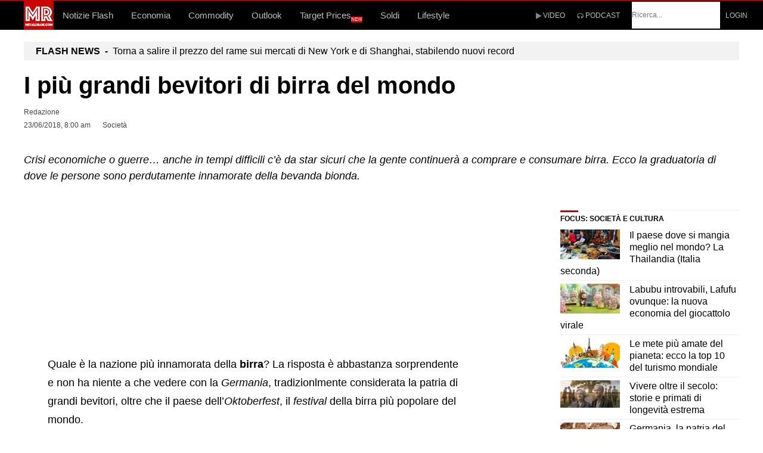

--- FILE ---
content_type: text/html; charset=UTF-8
request_url: https://www.metallirari.com/piu-grandi-bevitori-birra-mondo/
body_size: 55273
content:
<!DOCTYPE html>
<html lang="it">
<head>
	<meta charset="UTF-8">
    <meta http-equiv="X-UA-Compatible" content="IE=edge">
	<meta name="viewport" content="width=device-width, initial-scale=1, shrink-to-fit=no">
<!-- bitz/style.css -->
<style>html,body,div,span,object,iframe,h1,h2,h3,h4,h5,h6,p,blockquote,pre,abbr,address,cite,code,del,dfn,em,img,ins,kbd,q,samp,small,strong,sub,sup,var,b,i,dl,dt,dd,ol,ul,li,fieldset,form,label,legend,table,caption,tbody,tfoot,thead,tr,th,td,article,aside,canvas,details,figcaption,figure,footer,header,hgroup,menu,nav,section,summary,time,mark,audio,video{margin:0;padding:0;border:0;outline:0;font-size:100%;vertical-align:baseline;background:transparent}article,aside,details,figcaption,figure,footer,header,hgroup,menu,nav,section{display:block}nav ul{list-style:none}blockquote,q{quotes:none}blockquote:before,blockquote:after,q:before,q:after{content:'';content:none}a{margin:0;padding:0;font-size:100%;vertical-align:baseline;background:transparent}ins{text-decoration:underline}mark{background-color:#ff9;color:#000;font-style:italic;font-weight:700}del,strike{text-decoration:line-through}abbr[title],dfn[title],acronym{border-bottom:1px dotted;cursor:help}table{border-collapse:collapse;border-spacing:0}hr{display:block;height:1px;border:0;border-top:1px solid #ccc;margin:1em 0;padding:0}input,select{vertical-align:middle}body{font-family:Arial,Helvetica,sans-serif;font-size:18px;font-weight:400;line-height:1.75;-moz-osx-font-smoothing:grayscale;-webkit-font-smoothing:antialiased;word-wrap:break-word}pre,code,kbd,samp{font-family:monospace,sans-serif}body{background-color:#fff}body,select,input,textarea{color:#000}input,textarea{-moz-box-sizing:border-box;-webkit-box-sizing:border-box;box-sizing:border-box}textarea{font-family:Arial,Helvetica,sans-serif}h1,h2,h3,h4,h5,h6{font-family:Arial,Helvetica,sans-serif;font-weight:400;color:#000;margin-bottom:28px;line-height:1.3}h1{font-size:30px}h2{font-size:24px}h3{font-size:20px}h4{font-size:18px}h5{font-size:16px}h6{font-size:13px}html{overflow-y:scroll}:focus{outline:none}a{color:#444;text-decoration:none;outline:0}a:hover,a:active{outline:none}a:hover,a:active,a:focus{text-decoration:none;outline:none}p{margin-bottom:1.75em}img{max-width:100%;height:auto}em{font-style:italic}small{font-size:85%}strong{font-weight:700}td,td img{vertical-align:top}sub{vertical-align:sub;font-size:smaller}sup{vertical-align:super;font-size:smaller}pre{display:block;font:normal 12px/22px Monaco,Monospace;background-color:#fafafa;background-image:repeating-linear-gradient(to top,#eee 0,#eee 22px,#fafafa 22px,#fafafa 44px);overflow:auto;white-space:pre;white-space:pre-wrap;white-space:pre-line;word-wrap:break-word;padding:0 1em;border:1px dashed #ccc;margin:0 0 1em}hr{background-color:#EDEDED;border:0;clear:both;height:1px;margin-bottom:18px}iframe,embed,video,audio{max-width:100%}q:before,q:after{content:'"'}dl{padding-top:20px;padding-bottom:20px}dt{float:left;clear:left;width:130px;text-align:right;font-weight:700}dt:after{content:":"}dd{margin:0 0 0 150px;padding:0 0 .5em}blockquote{margin:0 0 1.75em;position:relative}blockquote p{font-size:24px;padding:20px 70px;margin-bottom:0;line-height:1.4}blockquote cite{display:block;font-size:16px;margin-top:10px}blockquote cite:before{content:"\2014";padding-right:5px}.entry-content blockquote p{padding:20px 70px;max-width:100%}blockquote.box{margin-left:-30px;background:#f5f5f5}blockquote.box p{padding:20px 100px}blockquote.center{text-align:center}blockquote.center p{padding:20px 100px;text-transform:uppercase;font-size:28px;font-style:italic}blockquote.border{margin-left:35px}blockquote.border p{padding:20px 70px 20px 30px;border-left:5px solid #dedede}blockquote.icon p:before{position:absolute;left:0;top:13px;font-family:FontAwesome;content:"\f10d";color:#dedede;font-size:55px}blockquote.left{max-width:200px;display:inline;float:left}blockquote.left p{font-size:18px;font-weight:700;padding:20px 40px 20px 0}blockquote.right{max-width:200px;display:inline;float:right}blockquote.right p{font-size:18px;font-weight:700;padding:20px 0 20px 40px}blockquote.box-left{max-width:220px;background:#222;margin-right:40px;margin-top:5px;display:inline;float:left}blockquote.box-left p{font-size:18px;color:#fff;font-weight:700;padding:40px}blockquote.box-right{max-width:220px;background:#222;margin-left:40px;margin-top:5px;display:inline;float:right}blockquote.box-right p{font-size:18px;color:#fff;font-weight:700;padding:40px}blockquote.bold p{padding:0 0 30px;line-height:1.3;font-size:36px;font-weight:700;text-transform:uppercase}blockquote.bold:after{content:"";position:absolute;display:block;width:70px;bottom:0;left:0;border-bottom:15px solid #dedede}blockquote.callout p{padding:50px 70px;font-size:46px;font-weight:900;color:#fff}input,textarea{font-size:inherit;color:#777;border:none;border-bottom:1px solid #e2e2e2;padding:15px 0;transition:padding .3s}input:focus,textarea:focus{outline:0;border-color:#dedede;background:#f9f9f9;padding:15px 20px;transition:border-color .3s}textarea{overflow:auto;height:160px}input[type="radio"]{vertical-align:text-bottom;background:none}input[type="checkbox"]{vertical-align:middle;background:none}label,input[type=button],input[type=submit],button{cursor:pointer}input[type=button],input[type=submit],button{-webkit-appearance:button}input,select,textarea{margin:0}::-moz-selection{background-color:#999;color:#fff;text-shadow:none}::selection{background-color:#999;color:#fff;text-shadow:none}a:link{-webkit-tap-highlight-color:#00000032}input[type='submit'],button{display:inline-block;background-color:#009eed;border:none;color:#fff;font-size:11px;font-weight:400;line-height:1;letter-spacing:1px;text-transform:uppercase;height:auto;padding:18px 24px;text-align:center;border-radius:2px;transition:background-color .15s ease-in-out}button:after{font-family:FontAwesome;content:"\f105";margin-left:35px;transition:all .15s cubic-bezier(.55,0,.1,1)}button:hover:after{-webkit-transform:translateX(5px);transform:translateX(5px)}input[type='submit']:active,button:active{color:#fff}ul,ol{margin-left:1.8em}ol{list-style:decimal}ol,ul.square,ul.circle,ul.disc,ul{margin-left:30px;margin-bottom:1.75em}ul.square{list-style:square outside}ul.circle{list-style:circle outside}ul.disc{list-style:disc outside}ul ul,ul ol,ol ol,ol ul{margin:4px 0 5px 30px}li{line-height:1.4;margin-bottom:10px}.post .entry-content li{list-style-position:inside}ul.large li{line-height:21px}nav ul,nav li{margin:0}table,th,td{border:1px solid #eaeaea;border:1px solid #3333331a}table{border-collapse:separate;border-spacing:0;border-width:1px 0 0 1px;margin:0 0 1.75em;table-layout:fixed;width:100%}caption,th,td{font-weight:400;text-align:left}th{border-width:0 1px 1px 0;font-weight:700}th a{color:#333;transition:color .15s}td{border-width:0 1px 1px 0}th,td{padding:.4em}.clearfix:before,.clearfix:after{content:"\0020";display:block;height:0;visibility:hidden}.clearfix:after{clear:both}.clearfix{zoom:1}#wrapper{display:block;margin:0 auto;position:relative;background:#fff}#top-bar,#header-container,#navigation-inner{padding-left:30px;padding-right:30px}#header-container{padding-top:20px;padding-bottom:20px}#main{background:#fff;margin:0 auto;padding:60px 30px}.page-template-page-no-paddings #main{padding:0 30px}#container{position:relative}#content{width:100%;box-sizing:border-box}#content.float-left,#content.float-right{width:75%;width:calc(100% - 300px)}#content.float-left{padding-right:60px}#content.float-right{padding-left:60px}#sidebar{width:25%;width:calc(300px);box-sizing:border-box}#sidebar .widget{overflow:hidden}.pre-content{width:100%;position:relative;overflow:hidden}.alignleft{display:inline;float:left}.alignright{display:inline;float:right}.aligncenter{clear:both;display:block;margin-left:auto;margin-right:auto}.float-left{float:left}.float-right{float:right}#top-bar-wrapper{background:#000}#top-bar-wrapper,#top-bar-wrapper a,#top-bar ul li ul li a:after{color:#fff}#top-bar-wrapper a:hover{color:#dbdbdb}#top-bar{margin:0 auto;padding-bottom:8px;padding-top:8px}#site-header{position:relative;width:100%;z-index:980}#site-header #header-wrapper{width:100%}#site-header #header-container{margin:0 auto;-webkit-backface-visibility:hidden;backface-visibility:hidden}#header-sidebar{float:right}#navigation-wrapper{position:relative;width:100%;z-index:970;height:50pxmax-width: 100%;overflow-x: hidden !important;}#navigation-container{width:100%;height:50px;background:#009eed}#navigation-inner{margin:0 auto;-webkit-backface-visibility:hidden;backface-visibility:hidden}#site-logo{float:left}#site-logo .site-title{padding:0;margin:0;line-height:70px;color:#000;text-transform:uppercase;font-size:16px}#site-logo img{display:block;max-height:100%;padding:0}#site-logo img.retina-logo{display:none}#mobile-site-header{display:none;margin:0 auto;background:#fff;width:100%;height:70px;border-bottom:1px solid #6464641a}#mobile-site-header.mm-menu.mm-current{display:block}#mobile-site-header #mobile-site-logo{position:relative;left:32px;top:30px;transform:translateY(-50%);-webkit-transform:translateY(-50%);margin:0}#mobile-site-header #mobile-site-logo img{vertical-align:middle}#mobile-site-header #mobile-site-logo{float:left}#mobile-site-header #mobile-site-logo .site-title{padding:0;margin:0;line-height:70px;color:#000;text-transform:uppercase;font-size:16px}#mobile-site-header #mobile-site-logo img{display:block;max-height:100%;padding:0}#mobile-site-header #mobile-site-logo img.retina-logo{display:none}#mobile-site-header .toggle-mobile-menu{position:relative;width:24px;height:28px;line-height:1;float:right;top:31px;right:32px;top:50%;transform:translateY(-50%);-webkit-transform:translateY(-50%)}#mobile-site-header .toggle-mobile-menu i{color:#444;font-size:28px}#mobile-site-navigation{background:#fff;position:fixed;width:80%;min-width:140px;max-width:440px;height:100%;top:0;right:0;overflow:scroll;overflow-x:hidden;overflow-y:auto;box-sizing:border-box;-webkit-transform:translate(100%,0);-moz-transform:translate(100%,0);transform:translate(100%,0);-webkit-transition:-webkit-transform .4s ease;transition:transform .4s ease;z-index:99999}.admin-bar #mobile-site-navigation{top:32px}#mobile-site-navigation .mobile-menu-header{width:100%;display:block;height:120px;background:#111;border-bottom:1px solid #6464641a;margin-bottom:20px}#mobile-site-navigation .mobile-menu-header i{color:#fff;font-size:24px;margin-right:25px;margin-top:80px;float:right;cursor:pointer}#mobile-site-navigation.mobile-menu-active{-webkit-transform:translate(0%,0);-moz-transform:translate(0%,0);transform:translate(0%,0)}#mobile-site-navigation .mobile-menu-heading{display:inline-block;color:#fff;font-size:25px;font-weight:400;margin-top:70px;margin-left:30px}#mobile-site-navigation ul.menu li{position:relative}#mobile-site-navigation ul.menu li>a{font-size:13px;line-height:1;font-weight:700;padding:16px 10px 16px 30px;display:block;color:#7f7f7f;position:relative}#mobile-site-navigation ul li.menu-item-has-children>a{width:70%;width:calc(100% - 100px)}#mobile-site-navigation ul li.menu-item-has-children>span{display:block;padding:10px;position:absolute;top:6px;right:18px;cursor:pointer}#mobile-site-navigation ul li.menu-item-has-children>span:before{content:"\f105";color:#999;font-family:FontAwesome;font-size:19px;line-height:11px;padding-left:1px;text-align:center;display:block;text-rendering:auto;-webkit-font-smoothing:antialiased}#mobile-site-navigation ul li.menu-item-has-children.submenu-open>span:before{content:"\f107"}#mobile-site-navigation ul li.menu-item-has-children ul{margin-left:30px;border-left:2px solid #eee;overflow:hidden;max-height:0;-webkit-transition-duration:.3s;transition-duration:.3s;-webkit-transition-timing-function:cubic-bezier(0,1,.5,1);transition-timing-function:cubic-bezier(0,1,.5,1)}#mobile-site-navigation ul li.menu-item-has-children.submenu-open>ul{max-height:1000px;-webkit-transition-duration:.3s;transition-duration:.3s;-webkit-transition-timing-function:ease-in;transition-timing-function:ease-in}#wrapper.mobile-menu-active{z-index:0!important}#mobile-menu-bg{background-color:transparent;visibility:hidden;display:block;width:100%;height:100%;position:fixed;top:0;left:0;-webkit-transition:background-color .3s ease-in 0.2s,visibility 0s linear .5s;transition:background-color .3s ease-in 0.2s,visibility 0s linear .5s;z-index:99998}#mobile-menu-bg.mobile-menu-active{visibility:visible;background-color:#000000b3;transition-delay:0s;-webkit-transition-delay:0s}.header-style-2 #site-logo{margin-right:30px}#navigation-container.header-sticky{position:fixed;top:-50px;transition:top 150ms linear}.admin-bar #navigation-container.header-sticky{margin-top:32px}.header-search{position:absolute;top:100%;left:0;right:0;overflow:hidden;visibility:hidden;transition:visibility 0s linear .3s;z-index:3}.header-search .searchform-wrapper{width:100%;text-align:center;margin-top:-60px;transition:margin-top .3s ease-in-out;-webkit-backface-visibility:hidden}.header-search .searchform{padding:0 30px}.header-search.header-search-active{visibility:visible;transition-delay:0s}.header-search.header-search-active .searchform-wrapper{margin-top:0}.header-search .search-input{height:58px;padding:0;border:none;background:none;color:#fff;letter-spacing:.04em;text-transform:uppercase;border-radius:0}.page-header{text-align:left;background:#f7f7f7;border-bottom:1px solid #e2e2e2;padding:40px 30px}.page-header h1{font-size:35px;margin:0 auto}.page-header p{margin:5px auto 0;line-height:1.5}#site-navigation{font-family:Arial,Helvetica,sans-serif;display:block}#site-navigation .menu-container{float:left}#site-navigation ul li{display:inline-block;float:left;padding:0;cursor:pointer;position:relative}#site-navigation ul li a{display:inline-block;color:#fff;font-weight:500;font-size:13px;line-height:50px;text-transform:uppercase;padding:0 15px;position:relative;transition:color .15s}#site-navigation ul li:hover>a{background:#ffffff29}#site-navigation ul li.menu-item-has-children>a{padding-right:34px}#site-navigation ul li.menu-item-has-children>a:after{content:'\f0dd';font-family:FontAwesome;font-size:12px;position:absolute;top:-2px;padding-right:2px;padding-left:10px}#site-navigation ul li ul{background:#fff;position:absolute;left:0;margin:0;padding:15px 0;display:block;visibility:hidden;box-shadow:0 1px 5px #00000026;-webkit-backface-visibility:hidden}#site-navigation ul li:hover>ul{visibility:visible}#site-navigation ul li ul li{text-transform:none;display:block;float:none;margin:0;padding:0}#site-navigation ul li ul li a{display:block;width:170px;padding:12px 20px;margin:0;line-height:1.7;letter-spacing:normal;font-size:13px;color:#777;font-weight:400;text-transform:none}#site-navigation ul li ul li a:after{display:none}#site-navigation ul li ul li a:hover{background-color:#f7f7f7}#site-navigation ul li ul li ul{border:none;margin:0;top:0;left:210px}#site-navigation ul li ul li:hover ul{margin-top:-15px}#site-navigation ul li ul li ul:before,#site-navigation ul li ul li ul:after{display:none}#site-navigation ul li ul li ul li a{padding-right:20px}#site-navigation ul li ul li.menu-item-has-children>a{padding-right:20px}#site-navigation ul li ul li.current-menu-item>a,.single-post #site-navigation ul li ul li.current_page_parent>a,#site-navigation ul li ul li.current-menu-ancestor>a{background:#f2f2f2}#site-navigation ul li ul li.tab-content{display:none}#site-utility{float:right;margin-right:-20px}#site-utility .header_cart_wrapper,#site-utility .search_button{float:left}#site-utility .search_button{position:relative;line-height:50px;background:none;color:#fff;font-size:13px;font-weight:400;padding:0 20px 0 10px;min-width:16px;border:none;box-shadow:none;transition:color .15s}#site-utility .search_button:after{display:none}#site-utility .header_cart_link{position:relative;font-size:14px;margin-left:0;padding:17px 20px;line-height:50px;background:none;color:#fff;font-weight:400;min-width:16px;border:none;box-shadow:none;transition:color .15s}#site-utility .header_cart_link .cart_product_count{color:#fff;font-size:10px;font-weight:700;position:absolute;top:8px;left:28px;display:block;text-align:center;height:16px;line-height:16px;padding:0 6px;background:#0006;overflow:unset;border-radius:20px}#site-utility button.search_button::-moz-focus-inner{padding:0!important;border:0 none!important}.single-post .entry-title{font-size:41px;line-height:1.2;margin:0 0 20px}.single-post .post_lead_text{margin-bottom:20px;font-size:16px;font-weight:600;line-height:1.3;clear:both}.single-post .post_lead_text ul{margin-left:15px;margin-bottom:0}.single-post .post_lead_text li{line-height:1.3}.entry-header h5{margin-bottom:15px}.entry-header a{transition:color .15s}.single-layout{margin-bottom:70px}.single-layout .entry-content a{text-decoration:underline;transition:color .15s}.single-layout .entry-content a:hover{color:inherit}.single-layout .entry-title a{transition:color .15s}.single-layout .post-preview,.single-layout .entry-content{clear:both}.single-layout .mnky-featured-image-caption{margin-top:-30px;font-size:12px;float:right}#before-post-sidebar{margin-bottom:60px}#post-content-top-sidebar{margin:0 0 25px}#post-content-bottom-sidebar{margin:35px 0 25px}#post-content-top-sidebar li,#post-content-bottom-sidebar li{border:none}#after-post-sidebar{margin-bottom:60px}.article-top-advertisement{margin:20px 0}.article-bottom-advertisement{margin:20px 0}.entry-meta{float:left;width:49%;font-size:14px;line-height:17px;margin-bottom:26px}.entry-meta-blog{font-size:11px;text-transform:uppercase}#post-header-sidebar{float:right;width:49%}#post-header-sidebar li{border:none}.meta-views{display:inline-block;font-size:14px;font-weight:700}.meta-views i{font-size:15px;padding-right:2px}.views-low{color:#F7D342}.views-mid{color:#FF9C00}.views-hot{color:#CB0404}.entry-meta-blog .meta-views{font-size:12px}.entry-meta-blog .meta-views i{font-size:12px}.meta-comments{display:inline-block;font-weight:700;margin-right:12px}.meta-comments span{font-weight:400}.entry-header .entry-meta .meta-comments a,.entry-header .entry-meta .meta-comments a:hover{color:#009eed}.meta-comments a{color:#009eed}.meta-comments i{font-size:13px;padding-right:2px;color:#009eed}.entry-meta-blog .meta-comments{font-size:12px}.entry-meta-blog .meta-comments i{font-size:12px;padding-right:3px}.meta-date{margin-right:20px}.meta-date-modified{display:none}.meta-author-image{float:left;margin-right:15px}.meta-author-image img{width:50px;height:50px}.meta-author{display:block;text-transform:uppercase;font-size:13px;font-weight:700;padding-top:5px;padding-bottom:5px}.entry-meta-blog .meta-author{display:inline-block;font-size:11px;line-height:1;font-weight:400;margin-right:20px;padding-top:0;padding-bottom:0}.entry-meta-blog .meta-author.meta-author-divider{border-right:1px solid #ccc;margin-right:7px;padding-right:7px}.entry-meta-footer{margin-top:20px;clear:both}.tag-links span{display:inline-block;line-height:1;vertical-align:bottom}.tag-links span a{font-size:16px;margin-right:10px;transition:color .15s}.tag-links span a:hover{color:inherit}.tag-links span a:before{content:"#";margin-right:1px;padding:0}.tag-links span a:after{content:"";margin-left:0}.article-labels{margin-bottom:22px}.article-labels span{display:inline-block;line-height:1;vertical-align:bottom;font-size:10px;text-transform:uppercase;font-weight:700;padding:5px 10px;margin-right:5px;color:#fff;background:#444;border-radius:2px;transition:background .15s}.pagination{clear:both;margin-bottom:1px;position:relative}.pagination a,.pagination span{display:inline-block;background:#2b2b2b;color:#fff;font-weight:700;font-size:12px;text-align:center;line-height:12px;margin-bottom:5px;padding:7px 9px;min-width:12px;border-radius:2px;transition:background .15s}.pagination a:hover{color:#fff}.pagination a.next{margin-left:7px;padding-top:0;padding-bottom:0;font-size:11px;color:inherit;text-transform:uppercase;background:none;text-align:left;width:auto;height:auto;vertical-align:-6px;transition:color .15s}.pagination a.prev{margin-right:7px;padding-top:0;padding-bottom:0;padding-left:0;font-size:11px;color:inherit;text-transform:uppercase;background:none;text-align:left;width:auto;height:auto;vertical-align:-6px;transition:color .15s}.pagination a.next:hover,.pagination a.prev:hover{background:none}.pagination:before{content:"";display:inline-block;height:22px;margin-left:-3px}.more-link{display:inline-block;padding:5px 5px 5px 0;margin-top:7px}.post-main .more-link{margin-top:0;margin-bottom:10px}.more-link:after{font-family:FontAwesome;content:"\f105";margin-left:7px;font-size:12px;vertical-align:0}.sticky .entry-title:after{font-family:FontAwesome;content:"\f005";float:right;color:#f6bb17;font-size:16px;margin-top:2px}.format-chat p{padding:10px 10px 10px 40px;margin:0;background:#f7f7f7;border-radius:6px}.format-chat p:before{font-family:FontAwesome;content:"\f075";display:inline-block;width:20px;margin-left:-27px;margin-right:8px;font-size:16px;line-height:10px;vertical-align:-1px;color:#999}.format-chat p:nth-child(odd):before{font-family:FontAwesome;content:"\f0e5"}.format-chat p:nth-child(odd){background:#fff}.post-password-form{margin-top:30px;margin-bottom:30px}.post-password-form label input{margin-left:10px;margin-right:10px}.post-password-form input[type="submit"]{line-height:10px;padding:17px 45px}.mnky-post-links{margin-top:60px}.mnky-post-links .previous-post-link{float:left;width:49%}.mnky-post-links .next-post-link{float:right;width:49%}.mnky-post-links .previous-post-title,.mnky-post-links .next-post-title{display:block;font-size:12px;font-weight:500;text-transform:uppercase}.mnky-post-links .previous-post-link a,.mnky-post-links .next-post-link a{display:block;font-size:24px;text-transform:uppercase;line-height:1.5;margin-top:5px;transition:color .15s}.mnky-post-links .previous-post-link a:hover,.mnky-post-links .next-post-link a:hover{color:inherit}.page-links{clear:both;font-weight:700;padding-top:20px;margin-bottom:1.75em}.page-links a{text-decoration:none}.page-links span{display:inline-block;padding:7px 9px;min-width:12px;text-align:center;background:#999;font-size:12px;line-height:12px;color:#fff;border-radius:2px}.page-links a span{background:#2b2b2b;transition:background-color .15s}.page-links span.page-links-title{background:none;margin:0 10px 0 0;padding:0;text-align:left;width:auto;height:auto;font-size:inherit;color:inherit;vertical-align:-4px}.styled-paging{margin-bottom:20px;margin-left:0}.styled-paging li,.post .entry-content .styled-paging li{list-style:none;margin:0;border-bottom:1px solid #eee;padding:20px;background:#f7f7f7;display:block}.styled-paging a,.single-layout .entry-content .styled-paging a{text-decoration:none;font-size:18px;font-weight:700}.styled-paging li:last-child,.post .entry-content .styled-paging li:last-child{border:none}#wrapper .author{background:#f9f9f9;padding:40px;margin:60px auto;box-sizing:border-box}#wrapper .author img{float:left;margin-bottom:0;max-width:100px}#wrapper .author .fn{font-weight:700;margin-bottom:5px;line-height:1.3}#wrapper .author .fn a{color:#000}#wrapper .author .fn a:hover{border-bottom:2px solid}#wrapper .author .author-info{font-size:14px}#wrapper .author .author-info a{margin-left:10px;border-bottom:1px solid;transition:color 0.15s,border-color .15s}#wrapper .author .author-info a:hover{color:inherit}#wrapper .author .fn,#wrapper .author .author-info{margin-left:130px}.author #wrapper .author{margin:60px auto 0}.author #wrapper .author img{max-width:150px}.author #wrapper .author .fn,.author #wrapper .author .author-info{margin-left:180px}.author-wrapper{padding-left:30px;padding-right:30px}.search-no-results #content h2{margin-top:5px;margin-bottom:30px;text-transform:uppercase}.search-no-results #content p{margin-top:-15px;margin-bottom:50px}p.no-posts{margin-top:30px;margin-bottom:32px;font-size:15px}.screen-reader-text{clip:rect(1px,1px,1px,1px);position:absolute!important;height:1px;width:1px;overflow:hidden}.screen-reader-text:focus{background-color:#f1f1f1;border-radius:3px;box-shadow:0 0 2px 2px #0009;clip:auto!important;color:#21759b;display:block;font-size:14px;font-size:.875rem;font-weight:700;height:auto;left:5px;line-height:normal;padding:15px 23px 14px;text-decoration:none;top:5px;width:auto;z-index:100000}img.size-auto,img.size-full,img.size-large,img.size-medium,.attachment img,.widget img,.wp-caption img{vertical-align:middle}img.alignleft{margin-right:1.5em;margin-top:7px}img.alignright{margin-left:1.5em;margin-top:7px}.wp-caption{text-align:center;margin-bottom:1.75em}dl.wp-caption{padding:0}dt.wp-caption-dt:after{content:"";content:none}figure.wp-caption{max-width:100%}.wp-caption.alignleft{margin-right:1.5em;margin-top:7px}.wp-caption.alignright{margin-left:1.5em;margin-top:7px}.wp-caption .wp-caption-text{font-size:14px;line-height:1.4;font-weight:700}.wp-caption .wp-caption-text span{font-weight:400;border-bottom:1px solid #d2d2d2;float:right}.wp-caption .wp-caption-text a{text-decoration:none}.wp-caption figcaption{text-align:left;margin:0;padding-top:5px;width:100%;box-sizing:border-box}.required{color:#c03}.col_container:before,.col_container:after{content:" ";display:table}.col_container:after{clear:both}.col_container .col_3{box-sizing:border-box;position:relative;float:left;width:33.333333333333%;min-height:1px;padding-right:20px}.col_container .col_3:last-child{padding-right:0}p.form-submit{margin-bottom:0}.site-footer{overflow-x:hidden}.site-footer .inner{margin:0 auto;padding:0 30px}.footer-sidebar{background:#1d1d1d;padding:70px 0}.footer-sidebar .vc_col-sm-4:last-child,.footer-sidebar .vc_col-sm-6:nth-child(3),.footer-sidebar .vc_col-sm-12{margin:0}.site-info{width:100%;background:#1d1d1d;padding:15px 0;border-top:1px solid #ffffff26}.site-info .widget{margin:0}.scrollToTop{width:38px;height:38px;line-height:36px;font-size:18px;text-align:center;color:#fff;text-decoration:none;position:fixed;z-index:9999;bottom:-45px;right:15px;background:#333;border-radius:2px;overflow:hidden;transition:bottom .4s cubic-bezier(.55,0,.1,1)}.scrollToTop:hover{color:#fff}.scrollToTop.scrollactive{bottom:15px}.widget{margin:0 0 70px;padding:0;color:#454545}.widget:last-child{margin-bottom:0}.widget a{transition:color .15s}.widget ul{margin:0;padding:0;list-style:none}.widget ul li{padding:0;margin:0}.widget ul li:first-child{padding-top:0}.widget ul li:last-child{padding-bottom:0;border-bottom:none;box-shadow:none}.widget ul ul{margin-top:24px}.widget ul ul li{margin-left:10px;padding-left:0}.widget .widget-title{color:#000;font-size:18px;font-weight:700;padding-bottom:15px;margin:0 0 25px}.widget a:hover{color:inherit}.footer-sidebar .widget{margin-bottom:50px;font-size:16px;color:#b7b7b7}.footer-sidebar .widget:last-child{margin-bottom:0}.footer-sidebar .widget a{color:#b7b7b7}.footer-sidebar .widget sub,.footer-sidebar .widget sup{text-transform:none;line-height:1px;font-weight:400}.footer-sidebar .widget sub a:hover,.footer-sidebar .widget sup a:hover{border-bottom:2px solid}.footer-sidebar .widget input{width:85%;background:none}.footer-sidebar .widget input[type="submit"]{width:85%;height:44px;padding:10px 45px}.footer-sidebar .widget ul li,.footer-sidebar .widget ul ul{border:none}.footer-sidebar .widget ul li{padding:8px 0}.footer-sidebar .widget .widget-title{color:#b7b7b7;text-transform:uppercase;margin-bottom:0;font-weight:500;font-size:13px;letter-spacing:1px}.site-info .widget{margin-bottom:0;font-size:14px;letter-spacing:.04em;color:#b7b7b7}.site-info .widget a{color:#b7b7b7}.site-info .widget-title{display:none}.site-info .recentcomments{padding-left:10px}.site-info .recentcomments:first-child{padding-left:0}.site-info ul{list-style:none;margin:0}.site-info ul li{display:inline;margin-right:10px;border:none}.site-info ul li:last-child{margin-right:0}.site-info ul li i{vertical-align:middle}.site-info ul ul li a{padding:0 10px 0 0}#top-bar .widget-container a{transition:color .15s}#top-bar .widget-container{margin-right:40px}#top-bar .widget-container:last-child{margin-right:0}#top-bar .widget-title{font-weight:700;margin-right:10px;float:left}#top-bar .recentcomments{padding-left:10px}#top-bar .recentcomments:first-child{padding-left:0}#top-bar ul{font-size:12px;font-weight:600;list-style:none;margin:0}#top-bar ul li{float:left;margin:0}#top-bar ul li i{vertical-align:middle}#top-bar ul ul li a{padding:0 10px}#top-bar ul ul li:first-child a{padding-left:0}#top-bar ul ul li:last-child a{padding-right:0;border-right:none;box-shadow:none}#top-bar #topright-widget-area ul{float:right}#header-sidebar img{vertical-align:middle}#header-sidebar .widget-container{margin-right:40px}#header-sidebar .widget-container:last-child{margin-right:0}#header-sidebar .widget-title{font-weight:700;margin-right:10px;float:left;color:#fff}#header-sidebar .recentcomments{padding-left:10px}#header-sidebar .recentcomments:first-child{padding-left:0}#header-sidebar ul{font-size:12px;list-style:none;margin:0}#header-sidebar ul li{float:left;margin:0}#header-sidebar ul li i{vertical-align:middle;text-shadow:1px 1px #fcfcfc}#header-sidebar ul ul li a{padding:0 10px 0 0;color:#fff}#header-sidebar ul ul li a:after{content:"|";font-size:12px;vertical-align:top;color:#696969;margin-left:10px;opacity:.5}#header-sidebar ul ul li:last-child a:after{content:"";margin-left:0}#header-sidebar ul ul li:first-child a{padding-left:0}#header-sidebar ul ul li:last-child a{padding-right:0;border-right:none;box-shadow:none}#menu-sidebar{height:50px;padding-left:10px;float:left;display:inline-block}#menu-sidebar .widget-container{margin-right:20px;line-height:50px}#menu-sidebar .widget-title{font-weight:700;margin-right:10px;float:left;color:#fff}#menu-sidebar .recentcomments{padding-left:10px}#menu-sidebar .recentcomments:first-child{padding-left:0}#menu-sidebar ul{font-size:12px;list-style:none;margin:0;display:inline-block}#menu-sidebar ul li{float:left;margin:0}#menu-sidebar ul li i{vertical-align:middle}#menu-sidebar ul ul li a{padding:0 10px 0 0;color:#fff}#menu-sidebar ul ul li a:after{content:"|";font-size:12px;vertical-align:top;color:#696969;margin-left:10px;opacity:.5}#menu-sidebar ul ul li:last-child a:after{content:"";margin-left:0}#menu-sidebar ul ul li:first-child a{padding-left:0}#menu-sidebar ul ul li:last-child a{padding-right:0;border-right:none;box-shadow:none}#secondary-menu-sidebar .secondary-menu-widget-area{display:block;padding-top:10px;border-top:1px solid #fff}#secondary-menu-sidebar .widget-container{margin-right:20px}#secondary-menu-sidebar .widget-title{font-size:17px;font-weight:700;margin-bottom:10px;color:#fff}#secondary-menu-sidebar .recentcomments{padding-left:10px}#secondary-menu-sidebar .recentcomments:first-child{padding-left:0}#secondary-menu-sidebar ul{list-style:none;margin:0;display:inline-block}#secondary-menu-sidebar ul li{float:left;margin:0;color:#fff}#secondary-menu-sidebar ul li a{color:#fff;opacity:.8;transition:opacity .15s}#secondary-menu-sidebar ul li a:hover{opacity:1}#secondary-menu-sidebar ul li i{vertical-align:middle}#secondary-menu-sidebar ul ul li a{padding:0 10px 0 0;color:#fff}#secondary-menu-sidebar ul ul li a:after{content:"|";font-size:12px;vertical-align:2px;margin-left:10px}#secondary-menu-sidebar ul ul li:last-child a:after{content:"";margin-left:0}#secondary-menu-sidebar ul ul li:first-child a{padding-left:0}#secondary-menu-sidebar ul ul li:last-child a{padding-right:0;border-right:none;box-shadow:none}#secondary-menu-sidebar ul ul li.list-title{padding-right:15px}#mobile-menu-sidebar{padding:20px 30px}#mobile-menu-sidebar .widget{font-size:14px}#mobile-menu-sidebar .widget a{transition:color .15s}#mobile-menu-sidebar .widget a:hover{color:inherit}#mobile-menu-sidebar .widget .widget-title{font-weight:400;text-transform:none}#mobile-menu-sidebar .widget{margin-bottom:30px}#mobile-menu-sidebar .widget .widget-title{margin:0}.widget_categories select,.widget_archive select{width:100%;padding:5px;border-color:#eee}.widget_archive ul li,.widget_categories ul li{text-align:right}.widget_archive a,.widget_categories a{float:left}.widget_archive ul li:before,.widget_categories ul li:before,.widget_archive ul li:after,.widget_categories ul li:after{content:"\0020";display:block;height:0;visibility:hidden}.widget_archive ul li:after,.widget_categories ul li:after{clear:both}#sidebar .widget.widget_nav_menu ul li.menu-item-has-children>a:after{font-family:FontAwesome;content:"\f107";font-size:14px;margin-left:10px}.widget_nav_menu ul li.current-menu-item a{color:inherit}#header-sidebar .widget_nav_menu ul li.dropdown{position:relative}#header-sidebar .widget_nav_menu ul li.dropdown,#header-sidebar .widget_nav_menu ul li.dropdown ul li{float:none;display:block}#header-sidebar .widget_nav_menu ul li.dropdown a{display:block;width:115px;padding:6px 10px;background:#0006;font-weight:500;border-radius:4px}#header-sidebar .widget_nav_menu ul li.dropdown:hover>a{background:#333;border-bottom-left-radius:0;border-bottom-right-radius:0}#header-sidebar .widget_nav_menu ul li.dropdown ul{background:#444;position:absolute;left:0;display:block;visibility:hidden;z-index:999;box-shadow:0 1px 5px #00000026;border-bottom-left-radius:4px;border-bottom-right-radius:4px;-webkit-backface-visibility:hidden}#header-sidebar .widget_nav_menu ul li.dropdown:hover ul{visibility:visible}#header-sidebar .widget_nav_menu ul li.dropdown ul li a{display:block;background:none;width:115px;border-radius:0}#header-sidebar .widget_nav_menu ul li.dropdown ul li:last-child a{border-bottom-left-radius:4px;border-bottom-right-radius:4px}#header-sidebar .widget_nav_menu ul li.dropdown ul li:hover a{background:#333}#header-sidebar .widget_nav_menu ul li.dropdown a:after{color:#fff;position:absolute;content:"\f0dd";font-family:FontAwesome;font-size:12px;top:4px;padding-left:20px}#header-sidebar .widget_nav_menu ul li.dropdown ul li a:after{content:"";padding:0}#menu-sidebar .widget_nav_menu ul li.dropdown{position:relative}#menu-sidebar .widget_nav_menu ul li.dropdown,#menu-sidebar .widget_nav_menu ul li.dropdown ul li{float:none;display:block}#menu-sidebar .widget_nav_menu ul li.dropdown a{display:block;width:115px;padding:17px 15px 16px;background:#0000001a;font-weight:500}#menu-sidebar .widget_nav_menu ul li.dropdown:hover>a{background:#333;border-bottom-left-radius:0;border-bottom-right-radius:0}#menu-sidebar .widget_nav_menu ul li.dropdown ul{background:#444;position:absolute;left:0;display:block;visibility:hidden;z-index:999;box-shadow:0 1px 5px #00000026;-webkit-backface-visibility:hidden}#menu-sidebar .widget_nav_menu ul li.dropdown:hover ul{visibility:visible}#menu-sidebar .widget_nav_menu ul li.dropdown ul li a{display:block;padding:10px 15px;background:none;width:115px}#menu-sidebar .widget_nav_menu ul li.dropdown ul li:hover a{background:#333}#menu-sidebar .widget_nav_menu ul li.dropdown a:after{color:#fff;position:absolute;content:"\f0dd";font-family:FontAwesome;font-size:12px;top:14px;padding-left:20px}#menu-sidebar .widget_nav_menu ul li.dropdown ul li a:after{content:"";padding:0}.widget-area .post-date{display:block;font-size:11px}.search-input{width:100%;font-weight:400;background:none}.wpcf7{max-width:100%}.wpcf7 input,.wpcf7 textarea,.wpcf7 span{width:100%;box-sizing:border-box;margin-top:3px}.wpcf7 textarea{min-height:216px}.wpcf7 input[type="submit"]{width:auto;height:auto;border:none;color:#fff;font-size:11px;line-height:1;letter-spacing:1px;text-transform:uppercase;padding:18px 24px}.wpcf7 input[type='checkbox']{width:auto;height:auto;border:none;vertical-align:-1px}.wpcf7 input[type='radio']{width:auto;height:auto;border:none;vertical-align:-1px}.wpcf7 input.wpcf7-file{background:none;border:none;padding-left:0;padding-right:10px;height:30px}.wpcf7 input[type='file']{background:none;border:none;box-shadow:none}.wpcf7 input[type='range']{background:none}.wpcf7 input[type='url']{text-decoration:underline}.wpcf7 select{padding:5px;border:1px solid #ddd;min-width:50%}div.wpcf7 img.ajax-loader{margin-left:20px;margin-top:3px;background:#fff;padding:10px;border-radius:50%}span.wpcf7-not-valid-tip{color:#949799;padding:0;display:inline-block}span.wpcf7-not-valid-tip:before{content:"\f00d";display:inline-block;font:normal normal normal 14px/1 FontAwesome;color:#e74c3c;margin-right:10px;text-rendering:auto;-webkit-font-smoothing:antialiased;-moz-osx-font-smoothing:grayscale;transform:translate(0,0)}div.wpcf7-response-output{margin:0;padding:0}div.wpcf7-validation-errors{color:#e74c3c;border:none}div.wpcf7-mail-sent-ok{color:#09c379;border:none}.essential_grid .post-preview img,.essential_grid .post-preview a{border-radius:4px}#sidebar .widget.widget_icl_lang_sel_widget{overflow:unset}@media print{body{background:#fff;margin:0}#main{padding:0}#header-container,.site-footer .inner,#wrapper .author{padding:0}#header-wrapper,.author #wrapper .author{margin-bottom:50px}#navigation-wrapper,.master-slider-parent,#top-bar-wrapper,#header-widget-area,.footer-sidebar,#sidebar,#post-content-top-sidebar,#post-content-bottom-sidebar,.site-commerc,.mnky-post-links,#after-post-sidebar,#commentform,#post-header-sidebar,#social_comments_control,.comment-reply-title,.scrollToTop{display:none}.float-left#content,.float-right#content{width:100%}.single-post .entry-title{font-size:28px}.single-layout .post-preview,.single-layout .entry-content{margin-bottom:20px}.entry-meta{width:100%}.entry-meta-footer{margin-top:0}.entry-content p,.entry-content h1,.entry-content h2,.entry-content h3,.entry-content h4,.entry-content h5,.entry-content h6{max-width:100%!important}.alignright,.alignleft{float:none;margin:0;display:block}.wp-caption.alignright,.wp-caption.alignleft{margin:0}img{margin-bottom:20px}.wp-caption{margin-bottom:20px!important;display:block}.wp-caption img{margin-bottom:0}.wp-caption .wp-caption-text span{float:none}blockquote p{padding:20px 0!important}blockquote p:before{display:none}h1,h2,h3,h4,h5,h6{page-break-after:avoid;page-break-inside:avoid}blockquote,table,pre{page-break-inside:avoid}ul,ol,dl{page-break-before:avoid}img{page-break-inside:avoid;page-break-after:avoid}}@media only screen and (-webkit-min-device-pixel-ratio:1.5),only screen and (-moz-min-device-pixel-ratio:1.5),only screen and (-o-min-device-pixel-ratio:3/2),only screen and (min-device-pixel-ratio:1.5){#site-logo img.default-logo,#mobile-site-header #mobile-site-logo img.default-logo{display:none}#site-logo img.retina-logo,#mobile-site-header #mobile-site-logo img.retina-logo{display:inline-block}}@media only screen and (min-width :979px){#mobile-site-navigation.mobile-menu-active{-webkit-transform:translate(100%,0);transform:translate(100%,0)}#mobile-menu-bg.mobile-menu-active{background:transparent;visibility:hidden;transition:background-color .3s ease-in 0.2s,visibility 0s linear .5s}}@media only screen and (max-width :1200px){#sidebar{display:none}.bitz-hide-on-1200{display:none}#menu-sidebar{display:none}#content.float-left .entry-meta,#content.float-right .entry-meta{float:none;width:100%}#content.float-left #post-header-sidebar,#content.float-right #post-header-sidebar{float:none;width:100%;margin-bottom:25px}#content.float-left #post-header-sidebar .essb_links,#content.float-right #post-header-sidebar .essb_links{text-align:left}}@media only screen and (max-width :1024px){body{-webkit-text-size-adjust:none}#secondary-navigation ul>li{width:100%}}@media only screen and (max-width:979px){.bitz-hide-on-tablet{display:none}#mobile-site-logo,#mobile-site-logo img{display:inline-block}#header-container{text-align:center}#header-sidebar{float:none}#header-sidebar ul,#header-sidebar ul{text-align:center}#header-sidebar ul li{display:block;float:none}.pre-content{max-height:400px}.page-header h1{font-size:28px}#content .entry-meta,#content .entry-meta{float:none;width:100%}#content #post-header-sidebar,#content #post-header-sidebar{float:none;width:100%;margin-bottom:25px}#content #post-header-sidebar .essb_links,#content #post-header-sidebar .essb_links{text-align:left}#site-header{position:relative}#site-header,#navigation-wrapper,#top-bar-wrapper{display:none}#mobile-site-header{display:block}#site-utility{float:left}#content.float-left,#content.float-right,#sidebar{width:100%;padding:0}#sidebar.float-right,#sidebar.float-left{margin:60px 0 0}#sidebar .widget-area aside{width:100%}.col_container .col_3{float:none;width:100%;padding-right:0;margin-top:15px}#comments p.comment-notes,p.logged-in-as,p.must-log-in{margin-bottom:20px}.vc_responsive .footer-sidebar .vc_col-sm-3,.vc_responsive .footer-sidebar .vc_col-sm-4,.vc_responsive .footer-sidebar .vc_col-sm-6{margin-bottom:50px}.footer-sidebar .widget input{width:100%}.footer-sidebar .widget input[type="submit"]{width:100%}}@media only screen and (max-width:767px){.bitz-hide-on-mobile{display:none}#header-sidebar,#top-bar{display:none}#mobile-site-logo{float:left}.pre-content{max-height:250px}#main{padding:30px}.entry-meta,#post-header-sidebar{line-height:28px}.entry-meta .meta-author{line-height:17px}.single-post .entry-title{font-size:28px}.mnky-post-links .previous-post-link,.mnky-post-links .next-post-link{float:none;width:100%;display:block}.mnky-post-links .previous-post-link{margin-bottom:20px}#wrapper .author .fn,#wrapper .author .author-info,.author #wrapper .author .fn,.author #wrapper .author .author-info{margin-left:0;text-align:center}#wrapper .author img{float:none;margin:0 auto 20px;display:block}.entry-content .alignleft,.entry-content .alignright{display:block;float:none}.wp-caption.alignleft,.wp-caption.alignright{margin:40px auto}.wp-caption .wp-caption-text span{float:none}.archive-layout .entry-title,.archive-layout.layout-one-column.post-secondary .entry-title,.archive-layout.layout-one-column.archive-style-5.post-secondary .entry-title,.archive-layout.layout-one-column.archive-style-6.post-secondary .entry-title{font-size:18px}.archive-layout.post-secondary,.archive-layout.layout-two-column.post-main,.archive-layout.layout-two-column.post-secondary{width:100%;float:none}.archive-style-1 .post-content-wrapper,.archive-style-2 .post-content-wrapper,.archive-style-3 .post-content-wrapper{margin-top:-40px}.archive-style-5 .post-preview,.archive-style-6 .post-preview{float:none;width:100%;margin-bottom:20px}.archive-style-5 .post-content-wrapper{margin-left:0}.archive-style-6 .post-content-wrapper{margin-right:0}.archive-style-7.layout-main.post-main .entry-title,.archive-style-7.layout-one-column .entry-title,.archive-style-7.layout-one-column.post-secondary .entry-title,.archive-style-7.post-secondary .entry-title,.archive-style-7.layout-two-column .entry-title{font-size:18px}.archive-style-7.layout-main.post-main .post-content-bg,.archive-style-7.layout-one-column .post-content-bg{max-height:320px}.rating_aspect_value,.rating-bar,.rating_summary{width:100%}.rating-stars-wrapper,.rating-stars{float:none}blockquote p,.entry-content blockquote p{padding:20px 0}blockquote.box{margin-left:0}blockquote.box p{padding:20px}blockquote.center p{padding:20px 0}blockquote.border{margin-left:0}blockquote.border p{padding:20px 0 20px 20px}blockquote.icon p{padding-right:0;padding-left:70px}blockquote.left{max-width:none;display:block;float:none}blockquote.left p{padding:20px 0}blockquote.right{max-width:none;display:block;float:none}blockquote.right p{padding:20px 0}blockquote.box-left{max-width:none;margin-right:0;display:block;float:none;padding:20px}blockquote.box-right{max-width:none;margin-left:0;display:block;float:none;padding:20px}blockquote.bold p{font-size:28px}blockquote.callout p{padding:20px;font-size:28px}.footer-sidebar{padding-bottom:10px}}</style>
<!-- bitz-child/style.css -->
<style>#main{padding:20px!important;background-color:transparent}#wrapper{background-color:transparent}#site-navigation ul li a{font-size:15px!important;text-transform:capitalize!important;letter-spacing:0!important}img{overflow:clip!important}.post p{margin-bottom:1em}.mr-image{display:block}.mr-image img{aspect-ratio:2 / 1;width:100%;height:auto}.su-post-thumbnail{display:block;aspect-ratio:2 / 1;overflow:hidden;line-height:0}.su-post-thumbnail img{width:100%;height:100%;object-fit:cover;display:block;aspect-ratio:2 / 1}.su-post{overflow:hidden}
#ticker-container {
        background: #000;
        height: 106x;
        overflow: hidden;
        contain: layout style paint;
        will-change: auto;
    }
    .ticker-content {
        height: 106px;
        display: flex;
        align-items: center;
        padding: 0;
    }
#menu-sidebar ul ul li a{color:#bfbfbf;font-size:x-small}.header-style-2 #site-logo{margin-right:0!important;line-height:normal}#navigation-container{border-top:1px solid #c00}.secondary-menu-toggle i{background:none}#top-bar h1{margin-bottom:unset}.form-ricerca{line-height:15px;margin-top:2px}.edizione{line-height:15px;margin-top:10px}.edizione a{line-height:30px;margin top:10px;color:#bfbfbf}.edizione:hover>a{color:#fff}.edizione-mobile{text-align:center}.edizione-mobile a{font-weight:400;font-size:20px;color:#fff;line-height:1.3}.breakingnews .mp-container .mp-title a{font-size:16px;padding:5px 15px;text-transform:unset}.breakingnews .mp-container .mp-title{font-size:16px}.breakingnews .mp-container .breaking-placeholder{font-size:16px;line-height:21px;padding-left:15px}.breakingnews-mainpost-rosso .mp-content{padding:10px 10px 0;color:#fff;background-color:#c00}.breakingnews-mainpost-rosso .mp-container .mp-title a{color:#fff}.breakingnews-mainpost-rosso .mp-container .mp-title a:hover{color:#000}.breakingnews-mainpost-rosso .mp-container .mp-image{margin:0}.breakingnews-mainpost-grigio .mp-content{background-color:#e8e8e8;padding:10px 10px 0;color:#000}.breakingnews-mainpost-grigio .mp-container .mp-title a{color:#000}.breakingnews-mainpost-grigio .mp-container .mp-title a:hover{color:#c00}.breakingnews-mainpost-grigio .mp-container .mp-image{margin:0}.home-list-style .mp-container{padding-bottom:5px;margin-bottom:5px}.home-list-style .mp-container .mp-title{font-size:16px;font-weight:400}.home-prima-pagina .mp-container .mp-title{font-size:34px;font-weight:700}.home-primapagina-2 .mp-container .mp-title{font-size:22px;font-weight:700}.home-primapagina-3 .mp-container .mp-title{font-size:22px;font-weight:700}.home-primopiano-2 .mp-container .mp-title{font-size:22px;font-weight:700}.home-primopiano-2 .mp-container{padding-bottom:5px;margin-bottom:5px}.home-primopiano-1 .mp-container .mp-content{background-color:#f2f2f2}.home-primopiano-1 .mp-container .mp-content .mp-title{font-size:22px;font-weight:700}.home-primopiano-dx .mp-container .mp-image img{width:80px;height:55px}.home-primopiano-dx .mp-container{padding-bottom:5px;margin-bottom:5px}.home-primopiano-dx .mp-container .mp-title{font-size:16px;font-weight:400}.home-footer-news .mp-container .mp-title{font-size:22px;font-weight:700}.home-footer-news .mp-container .mp-title a{color:#fefefe}.home-separatore-testo{width:unset}.home-separatore-testo-arg{width:unset;font-size:26px}.home-separatore-testo{margin-bottom:0;font-weight:200;padding:0;padding-top:5px;padding-right:10px;padding-bottom:5px;padding-left:10px;background-color:#f2f2f2}.home-separatore-testo-black h4{color:#fefefe}body .is-layout-flex{align-items:normal!important}.home-notizie-flash{background-color:#f2f2f2;padding:5px 20px;font-size:16px;color:#000;line-height:21px}.home-notizie-flash h2{font-size:16px!important;color:#fff;line-height:21px}.home-notizie-flash a{text-transform:unset;color:#000}.home-notizie-flash a:hover{color:#c00}.home-notizie-flash li{margin-bottom:0;list-style-type:none}.home-main-box-title a{font-size:36px;font-weight:700;color:#000;line-height:38px}.home-main-box-title a:hover{color:#c00;line-height:38px}.home-main-box-title{text-align:center}h2.home-main-title{margin-bottom:10px!important}.home-box-title{margin:0!important}.home-title{margin:10px 0 5px}.home-title a{font-size:22px;font-weight:700;color:#000}.home-title a:hover{color:#c00}.home-title-negativo{margin:10px 0 5px}.home-title-negativo a{font-size:22px;font-weight:700;color:#fff}.home-title-negativo a:hover{color:#c00}.home-argomento{margin-bottom:10px;font-size:12px!important;font-weight:700}.home-list-style{margin-left:0;text-transform:unset;list-style-type:none}.home-list-style li{padding-bottom:10px!important;margin-bottom:10px!important;border-bottom:1px solid #eee;font-size:16px;line-height:1.3}.home-list-style li a{color:#000}.home-list-style li:last-child{border:none}.home-list-style li a:hover{color:#c00}.home-list-style-negativo{margin-left:0;text-transform:unset;list-style-type:none}.home-list-style-negativo li{padding-bottom:10px;margin-bottom:10px;border-bottom:1px solid #505050;font-size:16px;line-height:1.3}.home-list-style-negativo li a{color:#fff}.home-list-style-negativo li:last-child{border:none}.home-list-style2{margin-left:10px;margin-right:10px;padding-left:15px;text-transform:unset}.home-list-style2 li{padding-bottom:10px!important;margin-bottom:10px!important;font-size:16px;line-height:1.3}.home-list-style2 li a{color:#000}.home-list-style2 li a:hover{color:#c00}.su-posts-default-loop .home-list2-style .su-post-thumbnail{width:150px;height:75px}.su-posts-default-loop .home-list2-style .su-post-thumbnail img{max-width:unset;max-height:unset}.home-box-list2-style div:last-child{border:none}.home-list2-style{margin-left:0;text-transform:unset;list-style-type:none;border-bottom:1px solid #eee;font-size:16px;line-height:1.3!important;padding-bottom:10px!important;margin-bottom:10px!important}.home-list2-style a{color:#000}.home-list2-style .su-post-thumbnail{height:auto!important}.home-list2-style div:last-child{border:none}.sidebar-box-list2-style div:last-child{border:none}.sidebar-list2-style{margin-left:0;text-transform:unset;list-style-type:none;border-bottom:1px solid #eee;font-size:16px;line-height:1.3!important;padding-bottom:5px!important;margin-bottom:5px!important}.sidebar-list2-style a{color:#000}.sidebar-list2-style .su-post-thumbnail{height:auto!important}.sidebar-list2-style div:last-child{border:none}.home-riga-full-nera{position:relative;left:-109.5px;box-sizing:border-box;width:1349px;max-width:1349px;padding-left:109.5px;padding-right:109.5px;background-color:#000!important;margin-left:-15px;margin-right:-15px}p.home-riga-full-nera{margin-bottom:0}hr.separatore-rosso{margin:0 0 3px;padding:0;width:10%;border-top:3px solid #c00;position:relative;flex:1 1 auto;background-color:unset}hr.separatore-grigio{margin:0;padding:0;height:1px;border-top:1px solid #f2f2f2;display:block;position:relative;top:1px;width:100%;background-color:unset}hr.separatore-grigio-scuro{margin:0;padding:0;height:1px;border-top:1px solid #505050;display:block;position:relative;top:1px;width:100%;background-color:unset}.footer-title-widget{font-size:16px!important;font-weight:500;color:#fff!important;letter-spacing:1px}.libri-box{background-color:#d3d3d3;padding:20px}#ad-box-250x250{text-align:center;min-width:250px;min-height:250px}ul.breakingnews{list-style-type:none}ul.breakingnews li:nth-child(odd){padding:10px;background-color:#efefef}ul.breakingnews li:nth-child(even){padding:0 10px;background-color:#fff}li.breakingnews-post{color:#000;font-size:16px;line-height:21px}li.breakingnews-post a{color:#000}li.breakingnews-post a:hover{color:#c00}.news-date{font-size:12px}.tag-notizia sup{font-size:8px;background-color:#4f4f4f;color:#fff;text-transform:uppercase;padding:5px}ul.ultimiarticoli{list-style-type:none;font-size:14px}.nuovo-related-posts{list-style:none;width:90%}.nuovo-related-posts li{border-bottom:1px solid #e6e6e6;margin:0 0 12px;padding:0 0 12px;display:grid}.nuoviarticoli-date{font-size:12px;color:#b6b6b6;margin-top:5px}.nuoviarticoli-date ul{text-transform:uppercase;list-style:unset;margin-left:0}.nuoviarticoli-date ul a{color:#b6b6b6}.mrp-img img{float:right;margin-left:10px}.nuovo-related-posts hr{margin:0;padding:10px;height:1px;border-top:1px solid #f2f2f2;display:block;position:relative;top:1px;width:100%;background-color:unset}.nuovo-related-post-container .titolo-related-post-column:hover{color:#c00}.nuovo-related-post-container{display:flex;flex-direction:row;align-items:center;margin-bottom:20px}.related-post-content{display:flex;width:100%}.titolo-related-post-column{width:70%;box-sizing:border-box;font-weight:500;font-size:16px;color:#000}.mrp-img-column{width:30%;text-align:center}.mrp-img-column img{max-width:100%;height:auto}.fa,.fas{font-family:'FontAwesome';font-weight:900;color:#858585;font-size:1.7em}.messaggio-w{vertical-align:super;font-size:14px}.abbonamenti-dettagli{font-size:14px}.abbonamenti-dettagli li{margin-bottom:15px}.abbonamenti-dettagli li::marker{color:#ddd}.oggi{list-style:disc;color:red}.soldi-primapagina-2 .mp-container .mp-title{font-size:18px;font-weight:700}.soldi-primapagina-2{border:1px dotted grey;padding:10px}.soldi-primapagina-3 .mp-container .mp-title{font-size:18px;font-weight:700}.single-post .entry-title{font-size:40px!important;font-weight:700;line-height:1.1;margin:0 0 10px}.mpg-layout-5 .mpg-item .mpg-title{font-size:35px}.mp-layout-1 .mp-container .mp-title{font-size:22px!important}.wpb_wrapper .popolari .mp-container .mp-title{font-size:18px;font-weight:400}.wpb_wrapper .popolari3 .mp-container .mp-title{font-size:18px;font-weight:400}.wpb_wrapper .popolari6 .mp-container .mp-title{font-size:18px;font-weight:400}.entry-meta{width:34%;font-size:12px}.meta-author{text-transform:none;font-size:12px;font-weight:500}#post-header-sidebar{width:64%}.widget{margin:0 0 0px!important}.home_excerpt a{clear:both;margin-bottom:0;text-align:left;font-size:16px!important}.home_excerpt p{margin-bottom:unset;line-height:1.3}.post_excerpt{font-style:italic;font-size:18px;line-height:1.5;clear:both;margin-bottom:0;padding:10px 0}#post-header-sidebar .su-column{margin:0 2% 0 0}#main{padding:20px 30px}#post-content-bottom-sidebar{margin:2px 0}#after-post-sidebar{margin-bottom:5px}.post-in-tag-premium{background-color:#FFF1E0}.flag{margin-left:10px;margin-right:10px;vertical-align:middle;border:1px solid #000;width:4%;height:4%}.flag-new{vertical-align:middle;border:1px solid #000}.sfondo-bandiere{margin:10px 0;height:auto}.licenza{font-size:10px;text-align:right;display:block;clear:both}.licenza a{color:#2A2A2A!important;text-decoration:none!important}.licenza a:hover{color:#C00!important}.licenza img{width:10px;height:10px}.mrcopyright{font-size:10px;text-align:right;display:block;clear:both}.mrcopyright a{color:#2A2A2A!important;text-decoration:none!important}.mrcopyright a:hover{color:#C00!important}.abbonamento{display:block;margin-left:20px;margin-right:5px;border:1px solid #DFDFDF;margin-top:-30px;padding:10px}.abbonamento2{text-align:center;display:block;margin-left:1px;margin-right:1px;border:1px solid #DFDFDF;margin-top:1px;padding:10px;font-size:90%}.mailpoet-hidden{display:none}.submit1{color:#000}.scrittanera{color:#000}.scrittabianca{padding-bottom:5px;padding-top:5px}.footer-sidebar .widget input[type="submit"]{padding:0;background:#c00}.footer-sidebar .widget input{background:#fff}.footer-sidebar .widget .widget-title{font-size:16px}.footer-sidebar{padding:40px 0}.footer-sidebar .widget ul li{line-height:.5}.site-info .widget ul li{line-height:3}.site-info .widget{text-align:center}.menu-label{vertical-align:sub;font-size:8px;color:#fff;background-color:red}#menu-menu-mobile-footer li{line-height:1.5;text-align:center;font-size:18px;letter-spacing:1px}#menu-menu-mobile-footer li a{color:#fff;font-weight:400}.social-footer{color:#fff!important;font-size:16px;font-weight:500;letter-spacing:1px}#mobile-site-navigation{top:0;background-color:#000;width:100%;max-width:none}#mobile-site-navigation .mobile-menu-header{margin-bottom:0;background-color:#000!important;height:70px}#mobile-site-navigation .mobile-menu-heading{display:none}#mobile-site-navigation .mobile-menu-header i{margin-top:30px}#menu-mobile-menu li{text-align:center}#mobile-site-navigation ul.menu li>a{padding:6px 10px 6px 30px;font-weight:400;font-size:20px;color:#fff;line-height:1.3}#mobile-site-header{height:40px}#mobile-site-header .toggle-mobile-menu i{color:#e6e6e6!important;font-size:24px!important}.mm1{font-weight:900}.mm2{background:#dbdbdb;font-weight:900}.mm3{font-weight:900}.mm4{background:#333}.mm5{text-transform:uppercase}.listc ul li{line-height:inherit!important}.listc .sui-trophy{font-size:xx-large}.listc .sui-bed{font-size:xx-large}.listc .sui-warning{font-size:xx-large}.lista-con-spazi{line-height:2em}.lista-alternata ul li{line-height:inherit!important}.lista-alternata li:nth-child(odd){background:#f1f1f1}.lista-alternata .sui{font-size:xx-large}.lista-separata ol li{border-bottom:1px solid #EFEFEF;padding:5px 0;line-height:inherit}.lista-separata ol li:first-child{padding:0 0 5px}.lista-separata ol li:last-child{padding:5px 0 0;border:none}.lista-separata ul li{border-bottom:1px solid #EFEFEF;padding:5px 0;line-height:inherit}.lista-separata ul li:last-child{padding:5px 0 0;border:none}.listabandiererosse{text-align:justify;line-height:inherit}.lista-pro-contro ul li{text-align:justify;line-height:inherit!important}.mypullquote{text-align:left;font-size:22px;color:grey;font-style:italic}#text-76{margin-bottom:0}.popup-fb-service h5{font-size:10px}.popup-fb-service i{font-size:20px}.popup-fb-service .service-content{margin-top:-30px;margin-left:40px;min-height:10px}.rssmi_wrap .title a{color:#000}.rssmi_wrap .title a:hover{color:#c00}.rss-output .body a{color:#000}.rss-output .body a:hover{color:#c00}div.rss-output{padding:.2em;line-height:1}.home-hotnews a{font-size:50%!important}.home-hotnews{text-align:center}.home-hotnews-titolo{font-size:70%}.menu-post-container h6{color:#fff}.menu-post-container .post-format-video{display:none!important}.pre-content{margin:10px 0 0 10px !important}.author #wrapper .author{margin:10px auto 0}#wrapper .author{padding:10px}.articolo-topbar .mp-container .mp-title a{font-size:14px!important}.home .articolo-topbar .mp-container .mp-title a{vertical-align:sub}.articolo-topbar h2{line-height:.2}#text-95{margin-right:5px!important}.header-search .searchform-wrapper{background-color:#000!important}.header-search .search-input{color:#fff!important}#mobile-menu-sidebar .search-input{color:#000!important;background-color:#fff!important;font-weight:700!important}.footer-sidebar .search-input{color:#000!important}.riga-grigio{background:#f5f5f5!important}.caratteri-small{font-size:x-small}.wp-block-image .aligncenter>figcaption,.wp-block-image .alignleft>figcaption,.wp-block-image .alignright>figcaption,.wp-block-image.is-resized>figcaption{font-size:small}.meta-comments{display:none}#content-corpo-articolo.float-left{width:75%;width:calc(100% - 420px);margin-right:120px}.lista-ravvicinata .mp-container{padding-bottom:10px;margin-bottom:10px}.mr-watermark{position:relative}.mr-watermark:after{content:"";display:block;width:100%;height:100%;position:absolute;top:0;left:0;background-image:url(/wp-content/uploads/2015/09/logo_mr_50x50.jpg);background-size:40px 40px;background-position:0 0;background-repeat:no-repeat}.mrp-4 .related-post-container .titolo-related-post{font-weight:700;font-size:18px;color:#212121}.mrp-4 .related-post-container .titolo-related-post:hover{color:#ca0813}.archive-layout .post-content-wrapper h2{margin:0;font-size:18px}.archive-layout .post-content-wrapper{margin:0;font-size:14px}.archive-layout .post-preview{display:none}.archive-layout .entry-summary{margin-bottom:5px;margin-top:5px}.archive-layout.layout-two-column .entry-title{font-weight:700}body.logged-in .hide-login{display:none}.leaky-paywall-subscription-details-wrapper{display:none}.leaky-paywall-user-fields h3{display:none}.leaky-paywall-form-steps{display:none}.leaky-paywall-logout-link{display:none}#leaky-paywall-login-form .login-remember{display:none}.accesso-abbonati #leaky-paywall-lost-password-link,#leaky-paywall-lost-password-link{color:#b8860b;font-size:10px;text-decoration:none;font-weight:400}.accesso-abbonati #leaky-paywall-login-form{font-size:12px}#leaky-paywall-login-form .button{background-color:#b8860b}.iframe-amazon{text-align:center}.video-menu a{color:#bfbfbf;padding-right:20px}.video-menu a:hover{color:#fff}.video-menu-mobile{text-align:center}.video-menu-mobile a{color:#fff;padding-right:20px;font-size:20px;font-weight:400}.video-menu-mobile a:hover{color:#ca0813!important}.colonna-rossa{padding:.6em;background:#ff6565}.colonna-rosa{padding:.6em;background:#ea899a}.colonna-arancione{padding:.6em;background:#ffa146}.colonna-gialla{padding:.6em;background:#ffff8b}.colonna-verde{padding:.6em;background:#c0fb9e}.colonna-grigia{padding:.6em;background:#e8e8e8}.colonna-blu{padding:.6em;background:#0000e5}.colonna-bianca{padding:.6em;background:#fff}.colonna-oro{padding:.6em;background:#d4af37}.banner-ads-intraarticolo{background:#e9e9e9;border:grey solid 1px}.immagine-frame img{padding:2px;border:4px solid #eee}.riga-frame{padding:2px;border:4px solid #eee;border-radius:5px}.dropcap-caffe{background:#6F4E37!important}.dropcap-rosso{background:red!important}.dropcap-giallo{background:#ff0!important}.dropcap-verde{background:green!important}.dropcap-grigio{background:grey!important}.dropcap-blu{background:blue!important}.dropcap-oro{background:#ffd700!important}.dropcap-rosa{background:#ff69b4!important}.dropcap-marmo{background:#C6CCC5!important}.dropcap-arancio{background:#f44611!important}.dropcap-azzurro{background:#007fff!important}.dropcap-bianco{background:#fff!important}.sfondoMR{background:url(/wp-content/uploads/2015/09/sfondo-mr.jpg) no-repeat;background-size:cover}.classifica{line-height:1.5}.classifica-immagini{border-radius:50%;width:70px;height:70px}.classifica-numeri{position:absolute;color:#fff;font-weight:700;text-align:right!important;margin-bottom:0!important;margin-top:15px!important;opacity:.75}.classifica-note{margin:0!important}.barra-classifiche{display:inline-block!important}.box-classifiche{max-width:650px;margin:auto!important}#wrapper .author{background:#e9e9e9;border:grey solid 1px}#wrapper .author .author-info{text-align:justify}.barre{position:absolute}.soprabarre{position:relative}.su-carousel .su-carousel-slide img{border:1px solid #000!important;background:#000!important}.amazon-products-container .amazon-product-container{margin-bottom:0}.speciale-titolo-articoli{font-size:26px;text-transform:uppercase;line-height:1.3}.speciale-leggi-tutto a:link{text-decoration:none}.label-cerca{color:#000}.label-metalli{border-bottom-style:dotted;border-bottom-width:1px}.video-thumbnail{position:relative;display:inline-block}.video-thumbnail img{display:block}.video-thumbnail .video-overlay{position:absolute;bottom:10px;left:10px;background-color:#000000b3;color:#fff;padding:5px 10px;font-size:12px;display:flex;align-items:center}.video-thumbnail .overlay .icon-video{margin-right:5px;font-size:12px}.categoria-breaking-news .meta-category a{background-color:#c00;color:#fff!important;padding:5px}.liste-numerate .su-box-content>ol{counter-reset:li;margin:0 0 32px;padding-left:10px}.liste-numerate .su-box-content>ol>li:before{color:#c00;border-color:#c00;content:counter(li);counter-increment:li;position:absolute;left:-4.7rem;top:0;font-size:1.3rem;line-height:3rem;text-align:center;box-sizing:border-box;border:1px solid #c00;border-radius:1.3rem;width:3rem;height:3rem}.liste-numerate .su-box-content>ol>li{position:relative;list-style:none;padding:.4rem .4rem .4rem 0;margin:0 0 1rem 5rem;font-size:1em}.liste-numerate .su-box-title{color:#fff!important;font-size:1.4em}@media screen and (max-width:760px){body{font-size:18px!important}.breakingnews .mp-container .mp-title a{font-size:18px!important}.breakingnews .mp-container .mp-title{font-size:18px!important}.breakingnews .mp-container .breaking-placeholder{font-size:18px!important}.home-list-style .mp-container .mp-title{font-size:18px!important}.home-primopiano-dx .mp-container .mp-title{font-size:18px!important}.home-notizie-flash h2{font-size:18px!important}.home-list-style li{font-size:18px!important}.home-list-style-negativo li{font-size:18px!important}.home-list-style2 li{font-size:18px!important}.home-list2-style{font-size:18px!important}.sidebar-list2-style{font-size:18px!important}.footer-title-widget{font-size:18px!important}li.breakingnews-post{font-size:18px!important}.titolo-related-post-column{font-size:18px!important}.home_excerpt a{font-size:18px!important}.post_excerpt{font-size:18px!important}.mypullquote{display:none!important}.single .entry-content{font-size:18px!important;padding:10px 5px 0!important}#content-corpo-articolo.float-left{float:none;width:100%!important}.car-tab-small{font-size:x-small}.car-tab-small td{text-align:center}h2{font-size:24px!important}.entry-meta,#post-header-sidebar{line-height:1}.meta-category{display:none}.meta-author{display:unset;padding-right:5px}.meta-date{display:unset}.short-select{width:100%;max-width:400px;overflow:hidden;text-overflow:ellipsis}}@media screen and (max-width:1200px){body{font-size:18px!important}#content-corpo-articolo.float-left{float:none;width:100%!important}.single .entry-content{padding:10px 5px 0!important}.breakingnews .mp-container .mp-title a{font-size:18px!important}.breakingnews .mp-container .mp-title{font-size:18px!important}.breakingnews .mp-container .breaking-placeholder{font-size:18px!important}.home-list-style .mp-container .mp-title{font-size:18px!important}.home-primopiano-dx .mp-container .mp-title{font-size:18px!important}.home-notizie-flash h2{font-size:18px!important}.home-list-style li{font-size:18px!important}.home-list-style-negativo li{font-size:18px!important}.home-list-style2 li{font-size:18px!important}.home-list2-style{font-size:18px!important}.sidebar-list2-style{font-size:18px!important}.footer-title-widget{font-size:18px!important}li.breakingnews-post{font-size:18px!important}.titolo-related-post-column{font-size:18px!important}.home_excerpt a{font-size:18px!important}.post_excerpt{font-size:18px!important}.home-prima-pagina .mp-container .mp-title{font-size:30px;line-height:40px;font-weight:500}.home-main-box-title a:active,.home-main-box-title a:focus{line-height:normal}.home-main-box-title a{font-size:26px;font-weight:700;color:#000;line-height:normal}.home-primapagina-2{background-color:#f2f2f2}.home-primapagina-3{background-color:#f2f2f2}.home-primopiano-2{background-color:#f2f2f2}.home-primopiano-3{background-color:#f2f2f2}.home-list-style .mp-container .mp-title{font-size:1.2rem;line-height:1.2;font-weight:400}.home-primopiano-2 .mp-container .mp-title{font-weight:400;font-size:1.7rem;line-height:1.13;padding-left:5px}.home-primopiano-1 .mp-container .mp-title{font-weight:400!important;font-size:1.7rem!important;line-height:1.13}.home-primapagina-2 .mp-container .mp-title{font-weight:400;font-size:1.7rem;line-height:1.13;padding-left:5px}.home-primapagina-3 .mp-container .mp-title{font-weight:400;font-size:1.7rem;line-height:1.13;padding-left:5px}.mp-layout-6 .mp-container .mp-title{font-size:1.2rem;line-height:1.2;font-weight:400}.entry-content{font-size:18px!important}.popolari .mp-container .mp-title{font-size:1.5rem!important;line-height:1.2;font-weight:400}.popolari3 .mp-container .mp-title{font-size:1.5rem!important;line-height:1.2;font-weight:400}.home-separatore-testo{font-weight:700;font-size:1rem!important;line-height:1.375;color:#404040}.popup-fb-service .wpb_wrapper{margin-top:-60px}.meta-author-image{display:none}h2{font-size:24px!important;font-weight:500}.single-post .entry-title{font-size:26px!important;font-weight:700}.mpg-layout-5 .mpg-item .mpg-title{font-size:30px}.entry-meta,#post-header-sidebar{line-height:1}.meta-category{display:none}.meta-author{display:unset;padding-right:5px}.meta-date{display:unset}}</style>
<!-- ???.css -->
<style>input[type='submit'],button,#wp-calendar #today,.pricing-box .plan-badge,.scrollToTop,.mm-header,.widget-area .widget .tagcloud a:hover,.page-links span,.page-links a:hover span,.pagination span.current,.pagination a:hover,blockquote.box-left,blockquote.box-right,blockquote.callout,#navigation-wrapper,#navigation-container,#navigation-inner,.article-labels span,.rating-bar-value,#mobile-site-navigation .mobile-menu-header{background-color:#ca0813}::selection{background-color:#ca0813}::-moz-selection{background-color:#ca0813}#secondary-navigation-wrapper{background-color:#ca0813fa}.header-search .searchform-wrapper{background-color:#ca0813e6}.themecolor_txt,a,a:hover,span.required,blockquote.center p,#comments .comment-reply-link:hover,#comments .comment-meta a:hover,.vc_toggle_default .vc_toggle_title .vc_toggle_icon:after,.entry-header .entry-meta a:hover,#comments p.comment-notes:before,p.logged-in-as:before,p.must-log-in:before,.sticky .post-preview:after,.separator_w_icon i,.format-chat p:nth-child(odd):before,.author .author-info a,#comments .comment-navigation a:hover,.pagination a.next:hover,.pagination a.prev:hover,.footer-sidebar a:hover,.footer-sidebar .widget_nav_menu ul li.current-menu-item a:hover,.team_member_position,.heading_wrapper .heading_subtitle:after,.testimonials-slider .flex-control-paging li a.flex-active:after,.wpb_tour .wpb_tabs_nav li.ui-tabs-active a,.wpb_tour .wpb_tabs_nav li a:hover,.wpb_accordion .wpb_accordion_wrapper .wpb_accordion_header a:hover,.wpb_accordion .wpb_accordion_wrapper .wpb_accordion_header.ui-accordion-header-active a,#site-navigation .mnky-menu-posts .menu-post-container a:hover h6,.mnky-related-posts .related-post-container a:hover h6,.mnky-posts .mp-title a:hover,.mp-author a:hover,.entry-meta-blog .meta-author:hover,.archive-layout .entry-category a:hover,.mp-category a:hover,.rating_aspect_value .rating-value,.rating_summary_value,#mobile-site-navigation ul > li > a:hover,.woocommerce-MyAccount-navigation ul li.is-active a{color:#ca0813}input[type='submit'],#comments .comment-reply-link:hover,input:focus,textarea:focus,blockquote.border p,blockquote.bold:after,.rating-bar-value:after,.woocommerce-MyAccount-navigation ul li.is-active{border-color:#ca0813}#main,#site-header #header-container,#top-bar,#mobile-site-header,#container,.inner,#navigation-inner,.page-header h1,.page-header p,.header-search .search-input,#wrapper .author{max-width:1200px}#top-bar-wrapper,#top-bar-wrapper a,#top-bar ul li ul li a:after{color:#a3a3a3}#top-bar-wrapper a:hover{color:#fff}#navigation-wrapper,#navigation-container,#navigation-inner,#menu-sidebar{height:50px}#site-navigation ul li a,#site-utility .search_button,#menu-sidebar .widget-container,.secondary-menu-toggle,.secondary-menu-toggle i,#site-utility .header_cart_link{line-height:50px}.header-style-2 #site-logo img,.header-style-6 #site-logo img{max-height:50px}#navigation-wrapper,#navigation-container,#navigation-inner{background-color:#000}#secondary-navigation-wrapper{background-color:#000000fa}.header-search .searchform-wrapper{background-color:#000000e6}#site-navigation ul li a{font-size:12px}#site-navigation ul li a,#site-utility .search_button,#site-navigation .header_cart_button,.toggle-mobile-menu i,#site-utility .header_cart_link i,.secondary-menu-toggle,#secondary-menu-sidebar .widget-title,#secondary-menu-sidebar ul li,#secondary-menu-sidebar ul ul li a,#secondary-menu-sidebar ul ul li a,.secondary-navigation-close,#secondary-navigation a,.header-search .search-input{color:#bfbfbf}#secondary-menu-sidebar .secondary-menu-widget-area{border-color:#bfbfbf}#site-navigation ul li a:hover,#site-utility .search_button:hover,#site-navigation .header_cart_button:hover{color:#fff}.header-style-1 #site-navigation,.header-style-2 #site-navigation,.header-style-3 #site-navigation{margin-left:-15px}#site-navigation ul li ul li a{font-size:12px}#site-navigation ul li ul li a:hover,#site-navigation ul li ul li.current-menu-item > a,.single-post #site-navigation ul li ul li.current_page_parent > a,#site-navigation ul li ul li.current-menu-ancestor > a{background-color:#f7f7f7}#site-navigation ul li ul li a,#site-navigation ul li ul li a:hover{color:#777}#site-navigation ul li ul li a:hover{color:#777}#mobile-site-header{background:#000}#mobile-site-header .toggle-mobile-menu i{color:#fff}#site-logo img.retina-logo{width:127px;height:50px}#mobile-site-header #site-logo img.retina-logo{width:102px;height:40px}input[type='submit']:hover,button:hover{background-color:#2b2b2b}input[type='submit'],button,input[type='submit']:active,button:active{color:#fff}.entry-header .entry-meta,.entry-header .entry-meta a{color:#444}.page-sidebar .widget{color:#454545}.views-low{color:#c4c4c4}.views-mid{color:#d93}.views-hot{color:#CB0404}body,textarea{font-family:"Arial";font-weight:400}body{color:#000;font-size:20px}#content h4.wpb_toggle,.mp-author a,.entry-meta-blog .meta-author{color:#000}#site-navigation{font-family:"Arial"}h1,h2,h3,h4,h5,h6{font-family:"Helvetica"}.single-post .entry-content{font-family:"Arial";font-weight:400}.single .entry-content{font-size:18px;padding:20px 40px 0}.widget .widget-title{font-family:"Arial"}h1{font-size:40px}h2{font-size:30px}h3{font-size:20px}h4{font-size:18px}h5{font-size:16px}h6{font-size:16px}h1,h2,h3,h4,h5,h6,h1 a,h2 a,h3 a,h4 a,h5 a,h6 a{color:#000}.footer-sidebar{background-color:#000}.footer-sidebar .vc_col-sm-3:nth-child(1){width:25%}.footer-sidebar .vc_col-sm-3:nth-child(2){width:25%}.footer-sidebar .vc_col-sm-3:nth-child(3){width:25%}.footer-sidebar .vc_col-sm-3:nth-child(4){width:25%}.footer-sidebar .widget .widget-title{color:#fff}.meta-views{display:none}</style>
<!-- font FontAwesome -->	
<style>@font-face{font-family:'FontAwesome';font-display:swap;src:url('https://www.metallirari.com/wp-content/themes/bitz/fonts/font-awesome/fontawesome-webfont.eot?v=4.6.3');src:url('https://www.metallirari.com/wp-content/themes/bitz/fonts/font-awesome/fontawesome-webfont.eot?#iefix&v=4.6.3') format('embedded-opentype'),url('https://www.metallirari.com/wp-content/themes/bitz/fonts/font-awesome/fontawesome-webfont.woff2?v=4.6.3') format('woff2'),url('https://www.metallirari.com/wp-content/themes/bitz/fonts/font-awesome/fontawesome-webfont.woff?v=4.6.3') format('woff'),url('https://www.metallirari.com/wp-content/themes/bitz/fonts/font-awesome/fontawesome-webfont.ttf?v=4.6.3') format('truetype'),url('https://www.metallirari.com/wp-content/themes/bitz/fonts/font-awesome/fontawesome-webfont.svg?v=4.6.3#fontawesomeregular') format('svg');font-weight:normal;font-style:normal}.fa{display:inline-block;font:normal normal normal 14px/1 FontAwesome;font-size:inherit;text-rendering:auto;-webkit-font-smoothing:antialiased;-moz-osx-font-smoothing:grayscale}.fa-lg{font-size:1.33333333em;line-height:.75em;vertical-align:-15%}.fa-2x{font-size:2em}.fa-3x{font-size:3em}.fa-4x{font-size:4em}.fa-5x{font-size:5em}.fa-fw{width:1.28571429em;text-align:center}.fa-ul{padding-left:0;margin-left:2.14285714em;list-style-type:none}.fa-ul>li{position:relative}.fa-li{position:absolute;left:-2.14285714em;width:2.14285714em;top:.14285714em;text-align:center}.fa-li.fa-lg{left:-1.85714286em}.fa-border{padding:.2em .25em .15em;border:solid .08em #eee;border-radius:.1em}.fa-pull-left{float:left}.fa-pull-right{float:right}.fa.fa-pull-left{margin-right:.3em}.fa.fa-pull-right{margin-left:.3em}.pull-right{float:right}.pull-left{float:left}.fa.pull-left{margin-right:.3em}.fa.pull-right{margin-left:.3em}.fa-spin{-webkit-animation:fa-spin 2s infinite linear;animation:fa-spin 2s infinite linear}.fa-pulse{-webkit-animation:fa-spin 1s infinite steps(8);animation:fa-spin 1s infinite steps(8)}@-webkit-keyframes fa-spin{0%{-webkit-transform:rotate(0deg);transform:rotate(0deg)}100%{-webkit-transform:rotate(359deg);transform:rotate(359deg)}}@keyframes fa-spin{0%{-webkit-transform:rotate(0deg);transform:rotate(0deg)}100%{-webkit-transform:rotate(359deg);transform:rotate(359deg)}}.fa-rotate-90{-ms-filter:"progid:DXImageTransform.Microsoft.BasicImage(rotation=1)";-webkit-transform:rotate(90deg);-ms-transform:rotate(90deg);transform:rotate(90deg)}.fa-rotate-180{-ms-filter:"progid:DXImageTransform.Microsoft.BasicImage(rotation=2)";-webkit-transform:rotate(180deg);-ms-transform:rotate(180deg);transform:rotate(180deg)}.fa-rotate-270{-ms-filter:"progid:DXImageTransform.Microsoft.BasicImage(rotation=3)";-webkit-transform:rotate(270deg);-ms-transform:rotate(270deg);transform:rotate(270deg)}.fa-flip-horizontal{-ms-filter:"progid:DXImageTransform.Microsoft.BasicImage(rotation=0, mirror=1)";-webkit-transform:scale(-1, 1);-ms-transform:scale(-1, 1);transform:scale(-1, 1)}.fa-flip-vertical{-ms-filter:"progid:DXImageTransform.Microsoft.BasicImage(rotation=2, mirror=1)";-webkit-transform:scale(1, -1);-ms-transform:scale(1, -1);transform:scale(1, -1)}:root .fa-rotate-90,:root .fa-rotate-180,:root .fa-rotate-270,:root .fa-flip-horizontal,:root .fa-flip-vertical{filter:none}.fa-stack{position:relative;display:inline-block;width:2em;height:2em;line-height:2em;vertical-align:middle}.fa-pinterest:before{content:"\f0d2"}.fa-facebook:before{content:"\f09a"}.fa-instagram:before{content:"\f16d"}.fa-google:before{content:"\f1a0"}.fa-youtube:before{content:"\f167"}.fa-linkedin:before{content:"\f0e1"}.fa-twitter:before{content:"X"}.fa-angle-up:before{content:"\f106"}.fa-bars:before{content:"\f0c9"}.fa-search:before{content:"\f002"}.fa-times:before{content:"\f00d"} .fa-play-circle-o:before{content:"\f01d"}.fa-play:before{content:"\f04b"}.fa-headphones:before{content:"\f025"}.sr-only{position:absolute;width:1px;height:1px;padding:0;margin:-1px;overflow:hidden;clip:rect(0, 0, 0, 0);border:0}.sr-only-focusable:active,.sr-only-focusable:focus{position:static;width:auto;height:auto;margin:0;clip:auto}</style>
	<link rel='dns-prefetch' href='https://tpc.googlesyndication.com'>
	<link rel='dns-prefetch' href='https://www.googletagservices.com'>
	<link rel='dns-prefetch' href='https://www.google.com'>
	<link rel='preconnect' href='https://www.googletagmanager.com' crossorigin>
	<link rel='dns-prefetch' href='https://www.googletagmanager.com'>
<script data-cfasync="false" data-no-defer="1" data-no-minify="1" data-no-optimize="1">var ewww_webp_supported=!1;function check_webp_feature(A,e){var w;e=void 0!==e?e:function(){},ewww_webp_supported?e(ewww_webp_supported):((w=new Image).onload=function(){ewww_webp_supported=0<w.width&&0<w.height,e&&e(ewww_webp_supported)},w.onerror=function(){e&&e(!1)},w.src="data:image/webp;base64,"+{alpha:"UklGRkoAAABXRUJQVlA4WAoAAAAQAAAAAAAAAAAAQUxQSAwAAAARBxAR/Q9ERP8DAABWUDggGAAAABQBAJ0BKgEAAQAAAP4AAA3AAP7mtQAAAA=="}[A])}check_webp_feature("alpha");</script><script data-cfasync="false" data-no-defer="1" data-no-minify="1" data-no-optimize="1">var Arrive=function(c,w){"use strict";if(c.MutationObserver&&"undefined"!=typeof HTMLElement){var r,a=0,u=(r=HTMLElement.prototype.matches||HTMLElement.prototype.webkitMatchesSelector||HTMLElement.prototype.mozMatchesSelector||HTMLElement.prototype.msMatchesSelector,{matchesSelector:function(e,t){return e instanceof HTMLElement&&r.call(e,t)},addMethod:function(e,t,r){var a=e[t];e[t]=function(){return r.length==arguments.length?r.apply(this,arguments):"function"==typeof a?a.apply(this,arguments):void 0}},callCallbacks:function(e,t){t&&t.options.onceOnly&&1==t.firedElems.length&&(e=[e[0]]);for(var r,a=0;r=e[a];a++)r&&r.callback&&r.callback.call(r.elem,r.elem);t&&t.options.onceOnly&&1==t.firedElems.length&&t.me.unbindEventWithSelectorAndCallback.call(t.target,t.selector,t.callback)},checkChildNodesRecursively:function(e,t,r,a){for(var i,n=0;i=e[n];n++)r(i,t,a)&&a.push({callback:t.callback,elem:i}),0<i.childNodes.length&&u.checkChildNodesRecursively(i.childNodes,t,r,a)},mergeArrays:function(e,t){var r,a={};for(r in e)e.hasOwnProperty(r)&&(a[r]=e[r]);for(r in t)t.hasOwnProperty(r)&&(a[r]=t[r]);return a},toElementsArray:function(e){return e=void 0!==e&&("number"!=typeof e.length||e===c)?[e]:e}}),e=(l.prototype.addEvent=function(e,t,r,a){a={target:e,selector:t,options:r,callback:a,firedElems:[]};return this._beforeAdding&&this._beforeAdding(a),this._eventsBucket.push(a),a},l.prototype.removeEvent=function(e){for(var t,r=this._eventsBucket.length-1;t=this._eventsBucket[r];r--)e(t)&&(this._beforeRemoving&&this._beforeRemoving(t),(t=this._eventsBucket.splice(r,1))&&t.length&&(t[0].callback=null))},l.prototype.beforeAdding=function(e){this._beforeAdding=e},l.prototype.beforeRemoving=function(e){this._beforeRemoving=e},l),t=function(i,n){var o=new e,l=this,s={fireOnAttributesModification:!1};return o.beforeAdding(function(t){var e=t.target;e!==c.document&&e!==c||(e=document.getElementsByTagName("html")[0]);var r=new MutationObserver(function(e){n.call(this,e,t)}),a=i(t.options);r.observe(e,a),t.observer=r,t.me=l}),o.beforeRemoving(function(e){e.observer.disconnect()}),this.bindEvent=function(e,t,r){t=u.mergeArrays(s,t);for(var a=u.toElementsArray(this),i=0;i<a.length;i++)o.addEvent(a[i],e,t,r)},this.unbindEvent=function(){var r=u.toElementsArray(this);o.removeEvent(function(e){for(var t=0;t<r.length;t++)if(this===w||e.target===r[t])return!0;return!1})},this.unbindEventWithSelectorOrCallback=function(r){var a=u.toElementsArray(this),i=r,e="function"==typeof r?function(e){for(var t=0;t<a.length;t++)if((this===w||e.target===a[t])&&e.callback===i)return!0;return!1}:function(e){for(var t=0;t<a.length;t++)if((this===w||e.target===a[t])&&e.selector===r)return!0;return!1};o.removeEvent(e)},this.unbindEventWithSelectorAndCallback=function(r,a){var i=u.toElementsArray(this);o.removeEvent(function(e){for(var t=0;t<i.length;t++)if((this===w||e.target===i[t])&&e.selector===r&&e.callback===a)return!0;return!1})},this},i=new function(){var s={fireOnAttributesModification:!1,onceOnly:!1,existing:!1};function n(e,t,r){return!(!u.matchesSelector(e,t.selector)||(e._id===w&&(e._id=a++),-1!=t.firedElems.indexOf(e._id)))&&(t.firedElems.push(e._id),!0)}var c=(i=new t(function(e){var t={attributes:!1,childList:!0,subtree:!0};return e.fireOnAttributesModification&&(t.attributes=!0),t},function(e,i){e.forEach(function(e){var t=e.addedNodes,r=e.target,a=[];null!==t&&0<t.length?u.checkChildNodesRecursively(t,i,n,a):"attributes"===e.type&&n(r,i)&&a.push({callback:i.callback,elem:r}),u.callCallbacks(a,i)})})).bindEvent;return i.bindEvent=function(e,t,r){t=void 0===r?(r=t,s):u.mergeArrays(s,t);var a=u.toElementsArray(this);if(t.existing){for(var i=[],n=0;n<a.length;n++)for(var o=a[n].querySelectorAll(e),l=0;l<o.length;l++)i.push({callback:r,elem:o[l]});if(t.onceOnly&&i.length)return r.call(i[0].elem,i[0].elem);setTimeout(u.callCallbacks,1,i)}c.call(this,e,t,r)},i},o=new function(){var a={};function i(e,t){return u.matchesSelector(e,t.selector)}var n=(o=new t(function(){return{childList:!0,subtree:!0}},function(e,r){e.forEach(function(e){var t=e.removedNodes,e=[];null!==t&&0<t.length&&u.checkChildNodesRecursively(t,r,i,e),u.callCallbacks(e,r)})})).bindEvent;return o.bindEvent=function(e,t,r){t=void 0===r?(r=t,a):u.mergeArrays(a,t),n.call(this,e,t,r)},o};d(HTMLElement.prototype),d(NodeList.prototype),d(HTMLCollection.prototype),d(HTMLDocument.prototype),d(Window.prototype);var n={};return s(i,n,"unbindAllArrive"),s(o,n,"unbindAllLeave"),n}function l(){this._eventsBucket=[],this._beforeAdding=null,this._beforeRemoving=null}function s(e,t,r){u.addMethod(t,r,e.unbindEvent),u.addMethod(t,r,e.unbindEventWithSelectorOrCallback),u.addMethod(t,r,e.unbindEventWithSelectorAndCallback)}function d(e){e.arrive=i.bindEvent,s(i,e,"unbindArrive"),e.leave=o.bindEvent,s(o,e,"unbindLeave")}}(window,void 0),ewww_webp_supported=!1;function check_webp_feature(e,t){var r;ewww_webp_supported?t(ewww_webp_supported):((r=new Image).onload=function(){ewww_webp_supported=0<r.width&&0<r.height,t(ewww_webp_supported)},r.onerror=function(){t(!1)},r.src="data:image/webp;base64,"+{alpha:"UklGRkoAAABXRUJQVlA4WAoAAAAQAAAAAAAAAAAAQUxQSAwAAAARBxAR/Q9ERP8DAABWUDggGAAAABQBAJ0BKgEAAQAAAP4AAA3AAP7mtQAAAA==",animation:"UklGRlIAAABXRUJQVlA4WAoAAAASAAAAAAAAAAAAQU5JTQYAAAD/////AABBTk1GJgAAAAAAAAAAAAAAAAAAAGQAAABWUDhMDQAAAC8AAAAQBxAREYiI/gcA"}[e])}function ewwwLoadImages(e){if(e){for(var t=document.querySelectorAll(".batch-image img, .image-wrapper a, .ngg-pro-masonry-item a, .ngg-galleria-offscreen-seo-wrapper a"),r=0,a=t.length;r<a;r++)ewwwAttr(t[r],"data-src",t[r].getAttribute("data-webp")),ewwwAttr(t[r],"data-thumbnail",t[r].getAttribute("data-webp-thumbnail"));for(var i=document.querySelectorAll("div.woocommerce-product-gallery__image"),r=0,a=i.length;r<a;r++)ewwwAttr(i[r],"data-thumb",i[r].getAttribute("data-webp-thumb"))}for(var n=document.querySelectorAll("video"),r=0,a=n.length;r<a;r++)ewwwAttr(n[r],"poster",e?n[r].getAttribute("data-poster-webp"):n[r].getAttribute("data-poster-image"));for(var o,l=document.querySelectorAll("img.ewww_webp_lazy_load"),r=0,a=l.length;r<a;r++)e&&(ewwwAttr(l[r],"data-lazy-srcset",l[r].getAttribute("data-lazy-srcset-webp")),ewwwAttr(l[r],"data-srcset",l[r].getAttribute("data-srcset-webp")),ewwwAttr(l[r],"data-lazy-src",l[r].getAttribute("data-lazy-src-webp")),ewwwAttr(l[r],"data-src",l[r].getAttribute("data-src-webp")),ewwwAttr(l[r],"data-orig-file",l[r].getAttribute("data-webp-orig-file")),ewwwAttr(l[r],"data-medium-file",l[r].getAttribute("data-webp-medium-file")),ewwwAttr(l[r],"data-large-file",l[r].getAttribute("data-webp-large-file")),null!=(o=l[r].getAttribute("srcset"))&&!1!==o&&o.includes("R0lGOD")&&ewwwAttr(l[r],"src",l[r].getAttribute("data-lazy-src-webp"))),l[r].className=l[r].className.replace(/\bewww_webp_lazy_load\b/,"");for(var s=document.querySelectorAll(".ewww_webp"),r=0,a=s.length;r<a;r++)e?(ewwwAttr(s[r],"srcset",s[r].getAttribute("data-srcset-webp")),ewwwAttr(s[r],"src",s[r].getAttribute("data-src-webp")),ewwwAttr(s[r],"data-orig-file",s[r].getAttribute("data-webp-orig-file")),ewwwAttr(s[r],"data-medium-file",s[r].getAttribute("data-webp-medium-file")),ewwwAttr(s[r],"data-large-file",s[r].getAttribute("data-webp-large-file")),ewwwAttr(s[r],"data-large_image",s[r].getAttribute("data-webp-large_image")),ewwwAttr(s[r],"data-src",s[r].getAttribute("data-webp-src"))):(ewwwAttr(s[r],"srcset",s[r].getAttribute("data-srcset-img")),ewwwAttr(s[r],"src",s[r].getAttribute("data-src-img"))),s[r].className=s[r].className.replace(/\bewww_webp\b/,"ewww_webp_loaded");window.jQuery&&jQuery.fn.isotope&&jQuery.fn.imagesLoaded&&(jQuery(".fusion-posts-container-infinite").imagesLoaded(function(){jQuery(".fusion-posts-container-infinite").hasClass("isotope")&&jQuery(".fusion-posts-container-infinite").isotope()}),jQuery(".fusion-portfolio:not(.fusion-recent-works) .fusion-portfolio-wrapper").imagesLoaded(function(){jQuery(".fusion-portfolio:not(.fusion-recent-works) .fusion-portfolio-wrapper").isotope()}))}function ewwwWebPInit(e){ewwwLoadImages(e),ewwwNggLoadGalleries(e),document.arrive(".ewww_webp",function(){ewwwLoadImages(e)}),document.arrive(".ewww_webp_lazy_load",function(){ewwwLoadImages(e)}),document.arrive("videos",function(){ewwwLoadImages(e)}),"loading"==document.readyState?document.addEventListener("DOMContentLoaded",ewwwJSONParserInit):("undefined"!=typeof galleries&&ewwwNggParseGalleries(e),ewwwWooParseVariations(e))}function ewwwAttr(e,t,r){null!=r&&!1!==r&&e.setAttribute(t,r)}function ewwwJSONParserInit(){"undefined"!=typeof galleries&&check_webp_feature("alpha",ewwwNggParseGalleries),check_webp_feature("alpha",ewwwWooParseVariations)}function ewwwWooParseVariations(e){if(e)for(var t=document.querySelectorAll("form.variations_form"),r=0,a=t.length;r<a;r++){var i=t[r].getAttribute("data-product_variations"),n=!1;try{for(var o in i=JSON.parse(i))void 0!==i[o]&&void 0!==i[o].image&&(void 0!==i[o].image.src_webp&&(i[o].image.src=i[o].image.src_webp,n=!0),void 0!==i[o].image.srcset_webp&&(i[o].image.srcset=i[o].image.srcset_webp,n=!0),void 0!==i[o].image.full_src_webp&&(i[o].image.full_src=i[o].image.full_src_webp,n=!0),void 0!==i[o].image.gallery_thumbnail_src_webp&&(i[o].image.gallery_thumbnail_src=i[o].image.gallery_thumbnail_src_webp,n=!0),void 0!==i[o].image.thumb_src_webp&&(i[o].image.thumb_src=i[o].image.thumb_src_webp,n=!0));n&&ewwwAttr(t[r],"data-product_variations",JSON.stringify(i))}catch(e){}}}function ewwwNggParseGalleries(e){if(e)for(var t in galleries){var r=galleries[t];galleries[t].images_list=ewwwNggParseImageList(r.images_list)}}function ewwwNggLoadGalleries(e){e&&document.addEventListener("ngg.galleria.themeadded",function(e,t){window.ngg_galleria._create_backup=window.ngg_galleria.create,window.ngg_galleria.create=function(e,t){var r=$(e).data("id");return galleries["gallery_"+r].images_list=ewwwNggParseImageList(galleries["gallery_"+r].images_list),window.ngg_galleria._create_backup(e,t)}})}function ewwwNggParseImageList(e){for(var t in e){var r=e[t];if(void 0!==r["image-webp"]&&(e[t].image=r["image-webp"],delete e[t]["image-webp"]),void 0!==r["thumb-webp"]&&(e[t].thumb=r["thumb-webp"],delete e[t]["thumb-webp"]),void 0!==r.full_image_webp&&(e[t].full_image=r.full_image_webp,delete e[t].full_image_webp),void 0!==r.srcsets)for(var a in r.srcsets)nggSrcset=r.srcsets[a],void 0!==r.srcsets[a+"-webp"]&&(e[t].srcsets[a]=r.srcsets[a+"-webp"],delete e[t].srcsets[a+"-webp"]);if(void 0!==r.full_srcsets)for(var i in r.full_srcsets)nggFSrcset=r.full_srcsets[i],void 0!==r.full_srcsets[i+"-webp"]&&(e[t].full_srcsets[i]=r.full_srcsets[i+"-webp"],delete e[t].full_srcsets[i+"-webp"])}return e}check_webp_feature("alpha",ewwwWebPInit);</script><link rel="preconnect" href="https://fonts.googleapis.com"><link rel="preconnect" href="https://fonts.gstatic.com" crossorigin><meta name='robots' content='index, follow, max-image-preview:large, max-snippet:-1, max-video-preview:-1' />
<link rel="preload" as="image" href="https://www.metallirari.com/wp-content/uploads/2018/06/i-piu-grandi-bevitori-di-birra-del-mondo-260x150.jpg.webp" imagesrcset="https://www.metallirari.com/wp-content/uploads/2018/06/i-piu-grandi-bevitori-di-birra-del-mondo-260x150.jpg.webp 260w, https://www.metallirari.com/wp-content/uploads/2018/06/i-piu-grandi-bevitori-di-birra-del-mondo-520x300.jpg.webp 520w, https://www.metallirari.com/wp-content/uploads/2018/06/i-piu-grandi-bevitori-di-birra-del-mondo-130x75.jpg.webp 130w, https://www.metallirari.com/wp-content/uploads/2018/06/i-piu-grandi-bevitori-di-birra-del-mondo.jpg.webp 700w" imagesizes="(min-width: 1300px) 560px, (min-width: 800px) 45vw, calc(100vw - 40px)" type="image/webp" fetchpriority="high">

	<!-- This site is optimized with the Yoast SEO plugin v26.6 - https://yoast.com/wordpress/plugins/seo/ -->
	<title>I più grandi bevitori di birra del mondo - Metalli Rari</title>
	<meta name="description" content="Crisi economiche o guerre... anche in tempi difficili è c&#039;è da star sicuri che la gente continuerà a comprare e consumare birra." />
	<link rel="canonical" href="https://www.metallirari.com/piu-grandi-bevitori-birra-mondo/" />
	<meta property="og:locale" content="it_IT" />
	<meta property="og:type" content="article" />
	<meta property="og:title" content="I più grandi bevitori di birra del mondo - Metalli Rari" />
	<meta property="og:description" content="Crisi economiche o guerre... anche in tempi difficili è c&#039;è da star sicuri che la gente continuerà a comprare e consumare birra." />
	<meta property="og:url" content="https://www.metallirari.com/piu-grandi-bevitori-birra-mondo/" />
	<meta property="og:site_name" content="Metalli Rari" />
	<meta property="article:publisher" content="https://www.facebook.com/metallirari" />
	<meta property="article:published_time" content="2018-06-23T06:00:43+00:00" />
	<meta property="og:image" content="https://www.metallirari.com/wp-content/uploads/2018/06/i-piu-grandi-bevitori-di-birra-del-mondo.jpg" />
	<meta property="og:image:width" content="700" />
	<meta property="og:image:height" content="404" />
	<meta property="og:image:type" content="image/jpeg" />
	<meta name="author" content="Redazione" />
	<meta name="twitter:card" content="summary_large_image" />
	<meta name="twitter:creator" content="@metallirari" />
	<meta name="twitter:site" content="@metallirari" />
	<script type="application/ld+json" class="yoast-schema-graph">{"@context":"https://schema.org","@graph":[{"@type":"NewsArticle","@id":"https://www.metallirari.com/piu-grandi-bevitori-birra-mondo/#article","isPartOf":{"@id":"https://www.metallirari.com/piu-grandi-bevitori-birra-mondo/"},"author":{"name":"Redazione","@id":"https://www.metallirari.com/#/schema/person/b78f0db7dd3d9e0f5faf02a45ff487bf"},"headline":"I più grandi bevitori di birra del mondo","datePublished":"2018-06-23T06:00:43+00:00","mainEntityOfPage":{"@id":"https://www.metallirari.com/piu-grandi-bevitori-birra-mondo/"},"wordCount":342,"publisher":{"@id":"https://www.metallirari.com/#organization"},"image":{"@id":"https://www.metallirari.com/piu-grandi-bevitori-birra-mondo/#primaryimage"},"thumbnailUrl":"https://www.metallirari.com/wp-content/uploads/2018/06/i-piu-grandi-bevitori-di-birra-del-mondo.jpg","keywords":["alcolici","birra","classifiche"],"articleSection":["Società"],"inLanguage":"it-IT"},{"@type":"WebPage","@id":"https://www.metallirari.com/piu-grandi-bevitori-birra-mondo/","url":"https://www.metallirari.com/piu-grandi-bevitori-birra-mondo/","name":"I più grandi bevitori di birra del mondo - Metalli Rari","isPartOf":{"@id":"https://www.metallirari.com/#website"},"primaryImageOfPage":{"@id":"https://www.metallirari.com/piu-grandi-bevitori-birra-mondo/#primaryimage"},"image":{"@id":"https://www.metallirari.com/piu-grandi-bevitori-birra-mondo/#primaryimage"},"thumbnailUrl":"https://www.metallirari.com/wp-content/uploads/2018/06/i-piu-grandi-bevitori-di-birra-del-mondo.jpg","datePublished":"2018-06-23T06:00:43+00:00","description":"Crisi economiche o guerre... anche in tempi difficili è c'è da star sicuri che la gente continuerà a comprare e consumare birra.","breadcrumb":{"@id":"https://www.metallirari.com/piu-grandi-bevitori-birra-mondo/#breadcrumb"},"inLanguage":"it-IT","potentialAction":[{"@type":"ReadAction","target":["https://www.metallirari.com/piu-grandi-bevitori-birra-mondo/"]}]},{"@type":"ImageObject","inLanguage":"it-IT","@id":"https://www.metallirari.com/piu-grandi-bevitori-birra-mondo/#primaryimage","url":"https://www.metallirari.com/wp-content/uploads/2018/06/i-piu-grandi-bevitori-di-birra-del-mondo.jpg","contentUrl":"https://www.metallirari.com/wp-content/uploads/2018/06/i-piu-grandi-bevitori-di-birra-del-mondo.jpg","width":700,"height":404,"caption":"I più grandi bevitori di birra del mondo"},{"@type":"BreadcrumbList","@id":"https://www.metallirari.com/piu-grandi-bevitori-birra-mondo/#breadcrumb","itemListElement":[{"@type":"ListItem","position":1,"name":"Home","item":"https://www.metallirari.com/"},{"@type":"ListItem","position":2,"name":"I più grandi bevitori di birra del mondo"}]},{"@type":"WebSite","@id":"https://www.metallirari.com/#website","url":"https://www.metallirari.com/","name":"Metalli Rari","description":"Notizie di economia reale online","publisher":{"@id":"https://www.metallirari.com/#organization"},"alternateName":"MetalliRari","potentialAction":[{"@type":"SearchAction","target":{"@type":"EntryPoint","urlTemplate":"https://www.metallirari.com/?s={search_term_string}"},"query-input":{"@type":"PropertyValueSpecification","valueRequired":true,"valueName":"search_term_string"}}],"inLanguage":"it-IT"},{"@type":"Organization","@id":"https://www.metallirari.com/#organization","name":"METALLI RARI","alternateName":"METALLIRARI","url":"https://www.metallirari.com/","logo":{"@type":"ImageObject","inLanguage":"it-IT","@id":"https://www.metallirari.com/#/schema/logo/image/","url":"https://www.metallirari.com/wp-content/uploads/2016/03/icona_mr_250x250.png","contentUrl":"https://www.metallirari.com/wp-content/uploads/2016/03/icona_mr_250x250.png","width":250,"height":250,"caption":"METALLI RARI"},"image":{"@id":"https://www.metallirari.com/#/schema/logo/image/"},"sameAs":["https://www.facebook.com/metallirari","https://x.com/metallirari","https://www.instagram.com/metallirari/","https://www.linkedin.com/company/metallirari/","https://www.pinterest.com/metallirari/","https://www.youtube.com/c/Metallirari","https://www.tiktok.com/@metallirari"]},{"@type":"Person","@id":"https://www.metallirari.com/#/schema/person/b78f0db7dd3d9e0f5faf02a45ff487bf","name":"Redazione","image":{"@type":"ImageObject","inLanguage":"it-IT","@id":"https://www.metallirari.com/#/schema/person/image/","url":"https://secure.gravatar.com/avatar/facf20d467af718250fd988f4cef677f655547039a559d02ea7973f695d892c7?s=96&d=mm&r=g","contentUrl":"https://secure.gravatar.com/avatar/facf20d467af718250fd988f4cef677f655547039a559d02ea7973f695d892c7?s=96&d=mm&r=g","caption":"Redazione"},"url":"https://www.metallirari.com/author/rareadmin404/"}]}</script>
	<!-- / Yoast SEO plugin. -->


<link rel="amphtml" href="https://www.metallirari.com/piu-grandi-bevitori-birra-mondo/amp/" /><meta name="generator" content="AMP for WP 1.1.10"/><link rel='dns-prefetch' href='//www.metallirari.com' />
<link rel="alternate" type="application/rss+xml" title="Metalli Rari &raquo; Feed" href="https://www.metallirari.com/feed/" />
<link rel="alternate" type="application/rss+xml" title="Metalli Rari &raquo; Feed dei commenti" href="https://www.metallirari.com/comments/feed/" />
<link rel="alternate" title="oEmbed (JSON)" type="application/json+oembed" href="https://www.metallirari.com/wp-json/oembed/1.0/embed?url=https%3A%2F%2Fwww.metallirari.com%2Fpiu-grandi-bevitori-birra-mondo%2F" />
<link rel="alternate" title="oEmbed (XML)" type="text/xml+oembed" href="https://www.metallirari.com/wp-json/oembed/1.0/embed?url=https%3A%2F%2Fwww.metallirari.com%2Fpiu-grandi-bevitori-birra-mondo%2F&#038;format=xml" />
<style id='wp-img-auto-sizes-contain-inline-css' type='text/css'>
img:is([sizes=auto i],[sizes^="auto," i]){contain-intrinsic-size:3000px 1500px}
/*# sourceURL=wp-img-auto-sizes-contain-inline-css */
</style>
<style id='wp-block-library-inline-css' type='text/css'>
:root{--wp-block-synced-color:#7a00df;--wp-block-synced-color--rgb:122,0,223;--wp-bound-block-color:var(--wp-block-synced-color);--wp-editor-canvas-background:#ddd;--wp-admin-theme-color:#007cba;--wp-admin-theme-color--rgb:0,124,186;--wp-admin-theme-color-darker-10:#006ba1;--wp-admin-theme-color-darker-10--rgb:0,107,160.5;--wp-admin-theme-color-darker-20:#005a87;--wp-admin-theme-color-darker-20--rgb:0,90,135;--wp-admin-border-width-focus:2px}@media (min-resolution:192dpi){:root{--wp-admin-border-width-focus:1.5px}}.wp-element-button{cursor:pointer}:root .has-very-light-gray-background-color{background-color:#eee}:root .has-very-dark-gray-background-color{background-color:#313131}:root .has-very-light-gray-color{color:#eee}:root .has-very-dark-gray-color{color:#313131}:root .has-vivid-green-cyan-to-vivid-cyan-blue-gradient-background{background:linear-gradient(135deg,#00d084,#0693e3)}:root .has-purple-crush-gradient-background{background:linear-gradient(135deg,#34e2e4,#4721fb 50%,#ab1dfe)}:root .has-hazy-dawn-gradient-background{background:linear-gradient(135deg,#faaca8,#dad0ec)}:root .has-subdued-olive-gradient-background{background:linear-gradient(135deg,#fafae1,#67a671)}:root .has-atomic-cream-gradient-background{background:linear-gradient(135deg,#fdd79a,#004a59)}:root .has-nightshade-gradient-background{background:linear-gradient(135deg,#330968,#31cdcf)}:root .has-midnight-gradient-background{background:linear-gradient(135deg,#020381,#2874fc)}:root{--wp--preset--font-size--normal:16px;--wp--preset--font-size--huge:42px}.has-regular-font-size{font-size:1em}.has-larger-font-size{font-size:2.625em}.has-normal-font-size{font-size:var(--wp--preset--font-size--normal)}.has-huge-font-size{font-size:var(--wp--preset--font-size--huge)}.has-text-align-center{text-align:center}.has-text-align-left{text-align:left}.has-text-align-right{text-align:right}.has-fit-text{white-space:nowrap!important}#end-resizable-editor-section{display:none}.aligncenter{clear:both}.items-justified-left{justify-content:flex-start}.items-justified-center{justify-content:center}.items-justified-right{justify-content:flex-end}.items-justified-space-between{justify-content:space-between}.screen-reader-text{border:0;clip-path:inset(50%);height:1px;margin:-1px;overflow:hidden;padding:0;position:absolute;width:1px;word-wrap:normal!important}.screen-reader-text:focus{background-color:#ddd;clip-path:none;color:#444;display:block;font-size:1em;height:auto;left:5px;line-height:normal;padding:15px 23px 14px;text-decoration:none;top:5px;width:auto;z-index:100000}html :where(.has-border-color){border-style:solid}html :where([style*=border-top-color]){border-top-style:solid}html :where([style*=border-right-color]){border-right-style:solid}html :where([style*=border-bottom-color]){border-bottom-style:solid}html :where([style*=border-left-color]){border-left-style:solid}html :where([style*=border-width]){border-style:solid}html :where([style*=border-top-width]){border-top-style:solid}html :where([style*=border-right-width]){border-right-style:solid}html :where([style*=border-bottom-width]){border-bottom-style:solid}html :where([style*=border-left-width]){border-left-style:solid}html :where(img[class*=wp-image-]){height:auto;max-width:100%}:where(figure){margin:0 0 1em}html :where(.is-position-sticky){--wp-admin--admin-bar--position-offset:var(--wp-admin--admin-bar--height,0px)}@media screen and (max-width:600px){html :where(.is-position-sticky){--wp-admin--admin-bar--position-offset:0px}}

/*# sourceURL=wp-block-library-inline-css */
</style><style id='wp-block-heading-inline-css' type='text/css'>
h1:where(.wp-block-heading).has-background,h2:where(.wp-block-heading).has-background,h3:where(.wp-block-heading).has-background,h4:where(.wp-block-heading).has-background,h5:where(.wp-block-heading).has-background,h6:where(.wp-block-heading).has-background{padding:1.25em 2.375em}h1.has-text-align-left[style*=writing-mode]:where([style*=vertical-lr]),h1.has-text-align-right[style*=writing-mode]:where([style*=vertical-rl]),h2.has-text-align-left[style*=writing-mode]:where([style*=vertical-lr]),h2.has-text-align-right[style*=writing-mode]:where([style*=vertical-rl]),h3.has-text-align-left[style*=writing-mode]:where([style*=vertical-lr]),h3.has-text-align-right[style*=writing-mode]:where([style*=vertical-rl]),h4.has-text-align-left[style*=writing-mode]:where([style*=vertical-lr]),h4.has-text-align-right[style*=writing-mode]:where([style*=vertical-rl]),h5.has-text-align-left[style*=writing-mode]:where([style*=vertical-lr]),h5.has-text-align-right[style*=writing-mode]:where([style*=vertical-rl]),h6.has-text-align-left[style*=writing-mode]:where([style*=vertical-lr]),h6.has-text-align-right[style*=writing-mode]:where([style*=vertical-rl]){rotate:180deg}
/*# sourceURL=https://www.metallirari.com/wp-includes/blocks/heading/style.min.css */
</style>
<style id='wp-block-search-inline-css' type='text/css'>
.wp-block-search__button{margin-left:10px;word-break:normal}.wp-block-search__button.has-icon{line-height:0}.wp-block-search__button svg{height:1.25em;min-height:24px;min-width:24px;width:1.25em;fill:currentColor;vertical-align:text-bottom}:where(.wp-block-search__button){border:1px solid #ccc;padding:6px 10px}.wp-block-search__inside-wrapper{display:flex;flex:auto;flex-wrap:nowrap;max-width:100%}.wp-block-search__label{width:100%}.wp-block-search.wp-block-search__button-only .wp-block-search__button{box-sizing:border-box;display:flex;flex-shrink:0;justify-content:center;margin-left:0;max-width:100%}.wp-block-search.wp-block-search__button-only .wp-block-search__inside-wrapper{min-width:0!important;transition-property:width}.wp-block-search.wp-block-search__button-only .wp-block-search__input{flex-basis:100%;transition-duration:.3s}.wp-block-search.wp-block-search__button-only.wp-block-search__searchfield-hidden,.wp-block-search.wp-block-search__button-only.wp-block-search__searchfield-hidden .wp-block-search__inside-wrapper{overflow:hidden}.wp-block-search.wp-block-search__button-only.wp-block-search__searchfield-hidden .wp-block-search__input{border-left-width:0!important;border-right-width:0!important;flex-basis:0;flex-grow:0;margin:0;min-width:0!important;padding-left:0!important;padding-right:0!important;width:0!important}:where(.wp-block-search__input){appearance:none;border:1px solid #949494;flex-grow:1;font-family:inherit;font-size:inherit;font-style:inherit;font-weight:inherit;letter-spacing:inherit;line-height:inherit;margin-left:0;margin-right:0;min-width:3rem;padding:8px;text-decoration:unset!important;text-transform:inherit}:where(.wp-block-search__button-inside .wp-block-search__inside-wrapper){background-color:#fff;border:1px solid #949494;box-sizing:border-box;padding:4px}:where(.wp-block-search__button-inside .wp-block-search__inside-wrapper) .wp-block-search__input{border:none;border-radius:0;padding:0 4px}:where(.wp-block-search__button-inside .wp-block-search__inside-wrapper) .wp-block-search__input:focus{outline:none}:where(.wp-block-search__button-inside .wp-block-search__inside-wrapper) :where(.wp-block-search__button){padding:4px 8px}.wp-block-search.aligncenter .wp-block-search__inside-wrapper{margin:auto}.wp-block[data-align=right] .wp-block-search.wp-block-search__button-only .wp-block-search__inside-wrapper{float:right}
/*# sourceURL=https://www.metallirari.com/wp-includes/blocks/search/style.min.css */
</style>
<style id='wp-block-columns-inline-css' type='text/css'>
.wp-block-columns{box-sizing:border-box;display:flex;flex-wrap:wrap!important}@media (min-width:782px){.wp-block-columns{flex-wrap:nowrap!important}}.wp-block-columns{align-items:normal!important}.wp-block-columns.are-vertically-aligned-top{align-items:flex-start}.wp-block-columns.are-vertically-aligned-center{align-items:center}.wp-block-columns.are-vertically-aligned-bottom{align-items:flex-end}@media (max-width:781px){.wp-block-columns:not(.is-not-stacked-on-mobile)>.wp-block-column{flex-basis:100%!important}}@media (min-width:782px){.wp-block-columns:not(.is-not-stacked-on-mobile)>.wp-block-column{flex-basis:0;flex-grow:1}.wp-block-columns:not(.is-not-stacked-on-mobile)>.wp-block-column[style*=flex-basis]{flex-grow:0}}.wp-block-columns.is-not-stacked-on-mobile{flex-wrap:nowrap!important}.wp-block-columns.is-not-stacked-on-mobile>.wp-block-column{flex-basis:0;flex-grow:1}.wp-block-columns.is-not-stacked-on-mobile>.wp-block-column[style*=flex-basis]{flex-grow:0}:where(.wp-block-columns){margin-bottom:1.75em}:where(.wp-block-columns.has-background){padding:1.25em 2.375em}.wp-block-column{flex-grow:1;min-width:0;overflow-wrap:break-word;word-break:break-word}.wp-block-column.is-vertically-aligned-top{align-self:flex-start}.wp-block-column.is-vertically-aligned-center{align-self:center}.wp-block-column.is-vertically-aligned-bottom{align-self:flex-end}.wp-block-column.is-vertically-aligned-stretch{align-self:stretch}.wp-block-column.is-vertically-aligned-bottom,.wp-block-column.is-vertically-aligned-center,.wp-block-column.is-vertically-aligned-top{width:100%}
/*# sourceURL=https://www.metallirari.com/wp-includes/blocks/columns/style.min.css */
</style>
<style id='wp-block-group-inline-css' type='text/css'>
.wp-block-group{box-sizing:border-box}:where(.wp-block-group.wp-block-group-is-layout-constrained){position:relative}
/*# sourceURL=https://www.metallirari.com/wp-includes/blocks/group/style.min.css */
</style>
<style id='wp-block-separator-inline-css' type='text/css'>
@charset "UTF-8";.wp-block-separator{border:none;border-top:2px solid}:root :where(.wp-block-separator.is-style-dots){height:auto;line-height:1;text-align:center}:root :where(.wp-block-separator.is-style-dots):before{color:currentColor;content:"···";font-family:serif;font-size:1.5em;letter-spacing:2em;padding-left:2em}.wp-block-separator.is-style-dots{background:none!important;border:none!important}
/*# sourceURL=https://www.metallirari.com/wp-includes/blocks/separator/style.min.css */
</style>
<style id='wp-block-spacer-inline-css' type='text/css'>
.wp-block-spacer{clear:both}
/*# sourceURL=https://www.metallirari.com/wp-includes/blocks/spacer/style.min.css */
</style>
<style id='global-styles-inline-css' type='text/css'>
:root{--wp--preset--aspect-ratio--square: 1;--wp--preset--aspect-ratio--4-3: 4/3;--wp--preset--aspect-ratio--3-4: 3/4;--wp--preset--aspect-ratio--3-2: 3/2;--wp--preset--aspect-ratio--2-3: 2/3;--wp--preset--aspect-ratio--16-9: 16/9;--wp--preset--aspect-ratio--9-16: 9/16;--wp--preset--color--black: #000000;--wp--preset--color--cyan-bluish-gray: #abb8c3;--wp--preset--color--white: #ffffff;--wp--preset--color--pale-pink: #f78da7;--wp--preset--color--vivid-red: #cf2e2e;--wp--preset--color--luminous-vivid-orange: #ff6900;--wp--preset--color--luminous-vivid-amber: #fcb900;--wp--preset--color--light-green-cyan: #7bdcb5;--wp--preset--color--vivid-green-cyan: #00d084;--wp--preset--color--pale-cyan-blue: #8ed1fc;--wp--preset--color--vivid-cyan-blue: #0693e3;--wp--preset--color--vivid-purple: #9b51e0;--wp--preset--gradient--vivid-cyan-blue-to-vivid-purple: linear-gradient(135deg,rgb(6,147,227) 0%,rgb(155,81,224) 100%);--wp--preset--gradient--light-green-cyan-to-vivid-green-cyan: linear-gradient(135deg,rgb(122,220,180) 0%,rgb(0,208,130) 100%);--wp--preset--gradient--luminous-vivid-amber-to-luminous-vivid-orange: linear-gradient(135deg,rgb(252,185,0) 0%,rgb(255,105,0) 100%);--wp--preset--gradient--luminous-vivid-orange-to-vivid-red: linear-gradient(135deg,rgb(255,105,0) 0%,rgb(207,46,46) 100%);--wp--preset--gradient--very-light-gray-to-cyan-bluish-gray: linear-gradient(135deg,rgb(238,238,238) 0%,rgb(169,184,195) 100%);--wp--preset--gradient--cool-to-warm-spectrum: linear-gradient(135deg,rgb(74,234,220) 0%,rgb(151,120,209) 20%,rgb(207,42,186) 40%,rgb(238,44,130) 60%,rgb(251,105,98) 80%,rgb(254,248,76) 100%);--wp--preset--gradient--blush-light-purple: linear-gradient(135deg,rgb(255,206,236) 0%,rgb(152,150,240) 100%);--wp--preset--gradient--blush-bordeaux: linear-gradient(135deg,rgb(254,205,165) 0%,rgb(254,45,45) 50%,rgb(107,0,62) 100%);--wp--preset--gradient--luminous-dusk: linear-gradient(135deg,rgb(255,203,112) 0%,rgb(199,81,192) 50%,rgb(65,88,208) 100%);--wp--preset--gradient--pale-ocean: linear-gradient(135deg,rgb(255,245,203) 0%,rgb(182,227,212) 50%,rgb(51,167,181) 100%);--wp--preset--gradient--electric-grass: linear-gradient(135deg,rgb(202,248,128) 0%,rgb(113,206,126) 100%);--wp--preset--gradient--midnight: linear-gradient(135deg,rgb(2,3,129) 0%,rgb(40,116,252) 100%);--wp--preset--font-size--small: 13px;--wp--preset--font-size--medium: 20px;--wp--preset--font-size--large: 36px;--wp--preset--font-size--x-large: 42px;--wp--preset--spacing--20: 0.44rem;--wp--preset--spacing--30: 0.67rem;--wp--preset--spacing--40: 1rem;--wp--preset--spacing--50: 1.5rem;--wp--preset--spacing--60: 2.25rem;--wp--preset--spacing--70: 3.38rem;--wp--preset--spacing--80: 5.06rem;--wp--preset--shadow--natural: 6px 6px 9px rgba(0, 0, 0, 0.2);--wp--preset--shadow--deep: 12px 12px 50px rgba(0, 0, 0, 0.4);--wp--preset--shadow--sharp: 6px 6px 0px rgba(0, 0, 0, 0.2);--wp--preset--shadow--outlined: 6px 6px 0px -3px rgb(255, 255, 255), 6px 6px rgb(0, 0, 0);--wp--preset--shadow--crisp: 6px 6px 0px rgb(0, 0, 0);}:where(.is-layout-flex){gap: 0.5em;}:where(.is-layout-grid){gap: 0.5em;}body .is-layout-flex{display: flex;}.is-layout-flex{flex-wrap: wrap;align-items: center;}.is-layout-flex > :is(*, div){margin: 0;}body .is-layout-grid{display: grid;}.is-layout-grid > :is(*, div){margin: 0;}:where(.wp-block-columns.is-layout-flex){gap: 2em;}:where(.wp-block-columns.is-layout-grid){gap: 2em;}:where(.wp-block-post-template.is-layout-flex){gap: 1.25em;}:where(.wp-block-post-template.is-layout-grid){gap: 1.25em;}.has-black-color{color: var(--wp--preset--color--black) !important;}.has-cyan-bluish-gray-color{color: var(--wp--preset--color--cyan-bluish-gray) !important;}.has-white-color{color: var(--wp--preset--color--white) !important;}.has-pale-pink-color{color: var(--wp--preset--color--pale-pink) !important;}.has-vivid-red-color{color: var(--wp--preset--color--vivid-red) !important;}.has-luminous-vivid-orange-color{color: var(--wp--preset--color--luminous-vivid-orange) !important;}.has-luminous-vivid-amber-color{color: var(--wp--preset--color--luminous-vivid-amber) !important;}.has-light-green-cyan-color{color: var(--wp--preset--color--light-green-cyan) !important;}.has-vivid-green-cyan-color{color: var(--wp--preset--color--vivid-green-cyan) !important;}.has-pale-cyan-blue-color{color: var(--wp--preset--color--pale-cyan-blue) !important;}.has-vivid-cyan-blue-color{color: var(--wp--preset--color--vivid-cyan-blue) !important;}.has-vivid-purple-color{color: var(--wp--preset--color--vivid-purple) !important;}.has-black-background-color{background-color: var(--wp--preset--color--black) !important;}.has-cyan-bluish-gray-background-color{background-color: var(--wp--preset--color--cyan-bluish-gray) !important;}.has-white-background-color{background-color: var(--wp--preset--color--white) !important;}.has-pale-pink-background-color{background-color: var(--wp--preset--color--pale-pink) !important;}.has-vivid-red-background-color{background-color: var(--wp--preset--color--vivid-red) !important;}.has-luminous-vivid-orange-background-color{background-color: var(--wp--preset--color--luminous-vivid-orange) !important;}.has-luminous-vivid-amber-background-color{background-color: var(--wp--preset--color--luminous-vivid-amber) !important;}.has-light-green-cyan-background-color{background-color: var(--wp--preset--color--light-green-cyan) !important;}.has-vivid-green-cyan-background-color{background-color: var(--wp--preset--color--vivid-green-cyan) !important;}.has-pale-cyan-blue-background-color{background-color: var(--wp--preset--color--pale-cyan-blue) !important;}.has-vivid-cyan-blue-background-color{background-color: var(--wp--preset--color--vivid-cyan-blue) !important;}.has-vivid-purple-background-color{background-color: var(--wp--preset--color--vivid-purple) !important;}.has-black-border-color{border-color: var(--wp--preset--color--black) !important;}.has-cyan-bluish-gray-border-color{border-color: var(--wp--preset--color--cyan-bluish-gray) !important;}.has-white-border-color{border-color: var(--wp--preset--color--white) !important;}.has-pale-pink-border-color{border-color: var(--wp--preset--color--pale-pink) !important;}.has-vivid-red-border-color{border-color: var(--wp--preset--color--vivid-red) !important;}.has-luminous-vivid-orange-border-color{border-color: var(--wp--preset--color--luminous-vivid-orange) !important;}.has-luminous-vivid-amber-border-color{border-color: var(--wp--preset--color--luminous-vivid-amber) !important;}.has-light-green-cyan-border-color{border-color: var(--wp--preset--color--light-green-cyan) !important;}.has-vivid-green-cyan-border-color{border-color: var(--wp--preset--color--vivid-green-cyan) !important;}.has-pale-cyan-blue-border-color{border-color: var(--wp--preset--color--pale-cyan-blue) !important;}.has-vivid-cyan-blue-border-color{border-color: var(--wp--preset--color--vivid-cyan-blue) !important;}.has-vivid-purple-border-color{border-color: var(--wp--preset--color--vivid-purple) !important;}.has-vivid-cyan-blue-to-vivid-purple-gradient-background{background: var(--wp--preset--gradient--vivid-cyan-blue-to-vivid-purple) !important;}.has-light-green-cyan-to-vivid-green-cyan-gradient-background{background: var(--wp--preset--gradient--light-green-cyan-to-vivid-green-cyan) !important;}.has-luminous-vivid-amber-to-luminous-vivid-orange-gradient-background{background: var(--wp--preset--gradient--luminous-vivid-amber-to-luminous-vivid-orange) !important;}.has-luminous-vivid-orange-to-vivid-red-gradient-background{background: var(--wp--preset--gradient--luminous-vivid-orange-to-vivid-red) !important;}.has-very-light-gray-to-cyan-bluish-gray-gradient-background{background: var(--wp--preset--gradient--very-light-gray-to-cyan-bluish-gray) !important;}.has-cool-to-warm-spectrum-gradient-background{background: var(--wp--preset--gradient--cool-to-warm-spectrum) !important;}.has-blush-light-purple-gradient-background{background: var(--wp--preset--gradient--blush-light-purple) !important;}.has-blush-bordeaux-gradient-background{background: var(--wp--preset--gradient--blush-bordeaux) !important;}.has-luminous-dusk-gradient-background{background: var(--wp--preset--gradient--luminous-dusk) !important;}.has-pale-ocean-gradient-background{background: var(--wp--preset--gradient--pale-ocean) !important;}.has-electric-grass-gradient-background{background: var(--wp--preset--gradient--electric-grass) !important;}.has-midnight-gradient-background{background: var(--wp--preset--gradient--midnight) !important;}.has-small-font-size{font-size: var(--wp--preset--font-size--small) !important;}.has-medium-font-size{font-size: var(--wp--preset--font-size--medium) !important;}.has-large-font-size{font-size: var(--wp--preset--font-size--large) !important;}.has-x-large-font-size{font-size: var(--wp--preset--font-size--x-large) !important;}
:where(.wp-block-columns.is-layout-flex){gap: 2em;}:where(.wp-block-columns.is-layout-grid){gap: 2em;}
/*# sourceURL=global-styles-inline-css */
</style>
<style id='core-block-supports-inline-css' type='text/css'>
.wp-container-core-columns-is-layout-9d6595d7{flex-wrap:nowrap;}
/*# sourceURL=core-block-supports-inline-css */
</style>

<link rel='preload' as='style' onload="this.onload=null;this.rel='stylesheet'" id='perfecty-push-css' href='https://www.metallirari.com/wp-content/plugins/perfecty-push-notifications/public/css/perfecty-push-public.css?ver=1.6.5' type='text/css' media='all' />
<noscript><link rel="stylesheet" href="https://www.metallirari.com/wp-content/plugins/perfecty-push-notifications/public/css/perfecty-push-public.css?ver=1.6.5"></noscript><link rel='stylesheet' id='scriptlesssocialsharing-css' href='https://www.metallirari.com/wp-content/plugins/scriptless-social-sharing/includes/css/scriptlesssocialsharing-style.css?ver=3.3.1' type='text/css' media='all' />
<style id='scriptlesssocialsharing-inline-css' type='text/css'>
.scriptlesssocialsharing__buttons a.button { padding: 12px; flex: 1; }
/*# sourceURL=scriptlesssocialsharing-inline-css */
</style>
<link rel='preload' as='style' onload="this.onload=null;this.rel='stylesheet'" id='widgetopts-styles-css' href='https://www.metallirari.com/wp-content/plugins/widget-options/assets/css/widget-options.css?ver=4.1.3' type='text/css' media='all' />
<noscript><link rel="stylesheet" href="https://www.metallirari.com/wp-content/plugins/widget-options/assets/css/widget-options.css?ver=4.1.3"></noscript><link rel='stylesheet' id='issuem-leaky-paywall-css' href='https://www.metallirari.com/wp-content/plugins/leaky-paywall//css/issuem-leaky-paywall.css?ver=4.21.6' type='text/css' media='all' />
<link rel="https://api.w.org/" href="https://www.metallirari.com/wp-json/" /><link rel="alternate" title="JSON" type="application/json" href="https://www.metallirari.com/wp-json/wp/v2/posts/189582" /><link rel="EditURI" type="application/rsd+xml" title="RSD" href="https://www.metallirari.com/xmlrpc.php?rsd" />
<meta name="generator" content="WordPress 6.9" />
<link rel='shortlink' href='https://www.metallirari.com/?p=189582' />
<script>
	window.PerfectyPushOptions = {
		path: "https://www.metallirari.com/wp-content/plugins/perfecty-push-notifications/public/js",
		dialogTitle: "Desideri ricevere le nostre notifiche?",
		dialogSubmit: "Continua",
		dialogCancel: "Non adesso",
		settingsTitle: "Preferenze per le notifiche",
		settingsOptIn: "Voglio ricevere le notifiche",
		settingsUpdateError: "Impossibile modificare la preferenza, riprova",
		serverUrl: "https://www.metallirari.com/wp-json/perfecty-push",
		vapidPublicKey: "BC-ehNGhRZmTmfFM9PGRvYsiiCe4y4fAljeb0kh13LZhLExD5BKq_R7LR2bZIdkTnBAnhqxtJqnsrmdJcKNF9sk",
		token: "7610724c88",
		tokenHeader: "X-WP-Nonce",
		enabled: true,
		unregisterConflicts: true,
		serviceWorkerScope: "/perfecty/push",
		loggerLevel: "error",
		loggerVerbose: false,
		hideBellAfterSubscribe: true,
		askPermissionsDirectly: true,
		unregisterConflictsExpression: "(OneSignalSDKWorker|wonderpush-worker-loader|webpushr-sw|subscribers-com\/firebase-messaging-sw|gravitec-net-web-push-notifications|push_notification_sw)",
		promptIconUrl: "https://www.metallirari.com/wp-content/uploads/2015/09/cropped-icona_mr.jpg",
		visitsToDisplayPrompt: 0	}
</script>
<!-- GAM -->
		<script async src="https://pagead2.googlesyndication.com/pagead/js/adsbygoogle.js?client=ca-pub-0900949177525752"
     crossorigin="anonymous"></script>
		<script async src="https://securepubads.g.doubleclick.net/tag/js/gpt.js"></script>
        <script>
          window.googletag = window.googletag || {cmd: []};
          googletag.cmd.push(function() {
		  googletag.defineSlot("/309140475/MR-sidebarVerticale-larga", [[300, 600], [120, 600], [300, 1050], [160, 600], [300, 250]], "div-gpt-ad-1731595708445-0").addService(googletag.pubads());
          googletag.defineSlot("/309140475/MR-underPostFrontImage", [[336, 280], [320, 480], [580, 400], "fluid", [768, 1024], [750, 300], [300, 250], [480, 320], [750, 200]], "div-gpt-ad-1731594757582-0").addService(googletag.pubads());
           googletag.defineSlot("/309140475/MR-bottomPost", [[320, 480], [750, 200], [300, 600], "fluid", [300, 1050], [336, 280], [300, 250], [480, 320], [580, 400], [750, 300]], "div-gpt-ad-1668459719423-0").addService(googletag.pubads());
            googletag.enableServices();
          });
        </script>
        <!-- end GAM --><noscript><style>.lazyload[data-src]{display:none !important;}</style></noscript><style>.lazyload{background-image:none !important;}.lazyload:before{background-image:none !important;}</style><link rel="icon" href="https://www.metallirari.com/wp-content/uploads/2015/09/cropped-icona_mr-32x32.jpg" sizes="32x32" />
<link rel="icon" href="https://www.metallirari.com/wp-content/uploads/2015/09/cropped-icona_mr-192x192.jpg" sizes="192x192" />
<link rel="apple-touch-icon" href="https://www.metallirari.com/wp-content/uploads/2015/09/cropped-icona_mr-180x180.jpg" />
<meta name="msapplication-TileImage" content="https://www.metallirari.com/wp-content/uploads/2015/09/cropped-icona_mr-270x270.jpg" />
<meta property="fb:pages" content="247485515313987">
<!-- js_composer_front-css - /wp-content/plugins/js_composer/assets/css/js_composer.min.css?ver=7.0 -->
<style>.vc_row:after,.vc_row:before{content:" ";display:table}.vc_row:after{clear:both}@media (max-width:767px){.vc_hidden-xs{display:none!important}}@media (min-width:768px) and (max-width:991px){.vc_hidden-sm{display:none!important}}@media (min-width:992px) and (max-width:1199px){.vc_hidden-md{display:none!important}}@media (min-width:1200px){.vc_hidden-lg{display:none!important}}.vc_non_responsive .vc_row .vc_col-sm-1{position:relative;float:left;width:8.33333333%;min-height:1px;padding-left:15px;padding-right:15px}.vc_non_responsive .vc_row .vc_col-sm-2{position:relative;float:left;width:16.66666667%;min-height:1px;padding-left:15px;padding-right:15px}.vc_non_responsive .vc_row .vc_col-sm-3{position:relative;float:left;width:25%;min-height:1px;padding-left:15px;padding-right:15px}.vc_non_responsive .vc_row .vc_col-sm-4{position:relative;float:left;width:33.33333333%;min-height:1px;padding-left:15px;padding-right:15px}.vc_non_responsive .vc_row .vc_col-sm-5{position:relative;float:left;width:41.66666667%;min-height:1px;padding-left:15px;padding-right:15px}.vc_non_responsive .vc_row .vc_col-sm-6{position:relative;float:left;width:50%;min-height:1px;padding-left:15px;padding-right:15px}.vc_non_responsive .vc_row .vc_col-sm-7{position:relative;float:left;width:58.33333333%;min-height:1px;padding-left:15px;padding-right:15px}.vc_non_responsive .vc_row .vc_col-sm-8{position:relative;float:left;width:66.66666667%;min-height:1px;padding-left:15px;padding-right:15px}.vc_non_responsive .vc_row .vc_col-sm-9{position:relative;float:left;width:75%;min-height:1px;padding-left:15px;padding-right:15px}.vc_non_responsive .vc_row .vc_col-sm-10{position:relative;float:left;width:83.33333333%;min-height:1px;padding-left:15px;padding-right:15px}.vc_non_responsive .vc_row .vc_col-sm-11{position:relative;float:left;width:91.66666667%;min-height:1px;padding-left:15px;padding-right:15px}.vc_non_responsive .vc_row .vc_col-sm-12{position:relative;float:left;width:100%;min-height:1px;padding-left:15px;padding-right:15px}.vc_non_responsive .vc_row .vc_col-sm-offset-12{margin-left:100%}.vc_non_responsive .vc_row .vc_col-sm-offset-11{margin-left:91.66666667%}.vc_non_responsive .vc_row .vc_col-sm-offset-10{margin-left:83.33333333%}.vc_non_responsive .vc_row .vc_col-sm-offset-9{margin-left:75%}.vc_non_responsive .vc_row .vc_col-sm-offset-8{margin-left:66.66666667%}.vc_non_responsive .vc_row .vc_col-sm-offset-7{margin-left:58.33333333%}.vc_non_responsive .vc_row .vc_col-sm-offset-6{margin-left:50%}.vc_non_responsive .vc_row .vc_col-sm-offset-5{margin-left:41.66666667%}.vc_non_responsive .vc_row .vc_col-sm-offset-4{margin-left:33.33333333%}.vc_non_responsive .vc_row .vc_col-sm-offset-3{margin-left:25%}.vc_non_responsive .vc_row .vc_col-sm-offset-2{margin-left:16.66666667%}.vc_non_responsive .vc_row .vc_col-sm-offset-1{margin-left:8.33333333%}.vc_non_responsive .vc_row .vc_col-sm-offset-0{margin-left:0}.vc_non_responsive .vc_row .vc_hidden-sm{display:none!important}.vc_non_responsive .vc_row .vc_col-sm-1\/5{position:relative;float:left;width:20%;min-height:1px;padding-left:15px;padding-right:15px}.vc_non_responsive .vc_row .vc_col-sm-2\/5{position:relative;float:left;width:40%;min-height:1px;padding-left:15px;padding-right:15px}.vc_non_responsive .vc_row .vc_col-sm-3\/5{position:relative;float:left;width:60%;min-height:1px;padding-left:15px;padding-right:15px}.vc_non_responsive .vc_row .vc_col-sm-4\/5{position:relative;float:left;width:80%;min-height:1px;padding-left:15px;padding-right:15px}.vc_non_responsive .vc_row .vc_col-sm-5\/5{position:relative;float:left;width:100%;min-height:1px;padding-left:15px;padding-right:15px}.vc_non_responsive .vc_row .vc_col-sm-offset-5\/5{margin-left:100%}.vc_non_responsive .vc_row .vc_col-sm-offset-4\/5{margin-left:80%}.vc_non_responsive .vc_row .vc_col-sm-offset-3\/5{margin-left:60%}.vc_non_responsive .vc_row .vc_col-sm-offset-2\/5{margin-left:40%}.vc_non_responsive .vc_row .vc_col-sm-offset-1\/5{margin-left:20%}.vc_non_responsive .vc_row .vc_col-sm-offset-0\/5{margin-left:0}.vc_column_container{width:100%}.vc_row{margin-left:-15px;margin-right:-15px}.vc_col-lg-1,.vc_col-lg-10,.vc_col-lg-11,.vc_col-lg-12,.vc_col-lg-2,.vc_col-lg-3,.vc_col-lg-4,.vc_col-lg-5,.vc_col-lg-6,.vc_col-lg-7,.vc_col-lg-8,.vc_col-lg-9,.vc_col-md-1,.vc_col-md-10,.vc_col-md-11,.vc_col-md-12,.vc_col-md-2,.vc_col-md-3,.vc_col-md-4,.vc_col-md-5,.vc_col-md-6,.vc_col-md-7,.vc_col-md-8,.vc_col-md-9,.vc_col-sm-1,.vc_col-sm-10,.vc_col-sm-11,.vc_col-sm-12,.vc_col-sm-2,.vc_col-sm-3,.vc_col-sm-4,.vc_col-sm-5,.vc_col-sm-6,.vc_col-sm-7,.vc_col-sm-8,.vc_col-sm-9,.vc_col-xs-1,.vc_col-xs-10,.vc_col-xs-11,.vc_col-xs-12,.vc_col-xs-2,.vc_col-xs-3,.vc_col-xs-4,.vc_col-xs-5,.vc_col-xs-6,.vc_col-xs-7,.vc_col-xs-8,.vc_col-xs-9{position:relative;min-height:1px;padding-left:15px;padding-right:15px;box-sizing:border-box}.vc_col-xs-1,.vc_col-xs-10,.vc_col-xs-11,.vc_col-xs-12,.vc_col-xs-2,.vc_col-xs-3,.vc_col-xs-4,.vc_col-xs-5,.vc_col-xs-6,.vc_col-xs-7,.vc_col-xs-8,.vc_col-xs-9{float:left}[dir=rtl] .vc_rtl-columns-reverse .vc_col-xs-1,[dir=rtl] .vc_rtl-columns-reverse .vc_col-xs-10,[dir=rtl] .vc_rtl-columns-reverse .vc_col-xs-11,[dir=rtl] .vc_rtl-columns-reverse .vc_col-xs-12,[dir=rtl] .vc_rtl-columns-reverse .vc_col-xs-2,[dir=rtl] .vc_rtl-columns-reverse .vc_col-xs-3,[dir=rtl] .vc_rtl-columns-reverse .vc_col-xs-4,[dir=rtl] .vc_rtl-columns-reverse .vc_col-xs-5,[dir=rtl] .vc_rtl-columns-reverse .vc_col-xs-6,[dir=rtl] .vc_rtl-columns-reverse .vc_col-xs-7,[dir=rtl] .vc_rtl-columns-reverse .vc_col-xs-8,[dir=rtl] .vc_rtl-columns-reverse .vc_col-xs-9{float:right}.vc_col-xs-12{width:100%}.vc_col-xs-11{width:91.66666667%}.vc_col-xs-10{width:83.33333333%}.vc_col-xs-9{width:75%}.vc_col-xs-8{width:66.66666667%}.vc_col-xs-7{width:58.33333333%}.vc_col-xs-6{width:50%}.vc_col-xs-5{width:41.66666667%}.vc_col-xs-4{width:33.33333333%}.vc_col-xs-3{width:25%}.vc_col-xs-2{width:16.66666667%}.vc_col-xs-1{width:8.33333333%}.vc_col-xs-pull-12{right:100%}.vc_col-xs-pull-11{right:91.66666667%}.vc_col-xs-pull-10{right:83.33333333%}.vc_col-xs-pull-9{right:75%}.vc_col-xs-pull-8{right:66.66666667%}.vc_col-xs-pull-7{right:58.33333333%}.vc_col-xs-pull-6{right:50%}.vc_col-xs-pull-5{right:41.66666667%}.vc_col-xs-pull-4{right:33.33333333%}.vc_col-xs-pull-3{right:25%}.vc_col-xs-pull-2{right:16.66666667%}.vc_col-xs-pull-1{right:8.33333333%}.vc_col-xs-pull-0{right:auto}.vc_col-xs-push-12{left:100%}.vc_col-xs-push-11{left:91.66666667%}.vc_col-xs-push-10{left:83.33333333%}.vc_col-xs-push-9{left:75%}.vc_col-xs-push-8{left:66.66666667%}.vc_col-xs-push-7{left:58.33333333%}.vc_col-xs-push-6{left:50%}.vc_col-xs-push-5{left:41.66666667%}.vc_col-xs-push-4{left:33.33333333%}.vc_col-xs-push-3{left:25%}.vc_col-xs-push-2{left:16.66666667%}.vc_col-xs-push-1{left:8.33333333%}.vc_col-xs-push-0{left:auto}.vc_col-xs-offset-12{margin-left:100%}.vc_col-xs-offset-11{margin-left:91.66666667%}.vc_col-xs-offset-10{margin-left:83.33333333%}.vc_col-xs-offset-9{margin-left:75%}.vc_col-xs-offset-8{margin-left:66.66666667%}.vc_col-xs-offset-7{margin-left:58.33333333%}.vc_col-xs-offset-6{margin-left:50%}.vc_col-xs-offset-5{margin-left:41.66666667%}.vc_col-xs-offset-4{margin-left:33.33333333%}.vc_col-xs-offset-3{margin-left:25%}.vc_col-xs-offset-2{margin-left:16.66666667%}.vc_col-xs-offset-1{margin-left:8.33333333%}.vc_col-xs-offset-0{margin-left:0}.vc_col-lg-1\/5,.vc_col-lg-2\/5,.vc_col-lg-3\/5,.vc_col-lg-4\/5,.vc_col-lg-5\/5,.vc_col-md-1\/5,.vc_col-md-2\/5,.vc_col-md-3\/5,.vc_col-md-4\/5,.vc_col-md-5\/5,.vc_col-sm-1\/5,.vc_col-sm-2\/5,.vc_col-sm-3\/5,.vc_col-sm-4\/5,.vc_col-sm-5\/5,.vc_col-xs-1\/5,.vc_col-xs-2\/5,.vc_col-xs-3\/5,.vc_col-xs-4\/5,.vc_col-xs-5\/5{position:relative;min-height:1px;padding-left:15px;padding-right:15px;box-sizing:border-box}.vc_col-xs-1\/5,.vc_col-xs-2\/5,.vc_col-xs-3\/5,.vc_col-xs-4\/5,.vc_col-xs-5\/5{float:left}.vc_col-xs-5\/5{width:100%}.vc_col-xs-4\/5{width:80%}.vc_col-xs-3\/5{width:60%}.vc_col-xs-2\/5{width:40%}.vc_col-xs-1\/5{width:20%}.vc_col-xs-pull-5\/5{right:100%}.vc_col-xs-pull-4\/5{right:80%}.vc_col-xs-pull-3\/5{right:60%}.vc_col-xs-pull-2\/5{right:40%}.vc_col-xs-pull-1\/5{right:20%}.vc_col-xs-pull-0\/5{right:auto}.vc_col-xs-push-5\/5{left:100%}.vc_col-xs-push-4\/5{left:80%}.vc_col-xs-push-3\/5{left:60%}.vc_col-xs-push-2\/5{left:40%}.vc_col-xs-push-1\/5{left:20%}.vc_col-xs-push-0\/5{left:auto}.vc_col-xs-offset-5\/5{margin-left:100%}.vc_col-xs-offset-4\/5{margin-left:80%}.vc_col-xs-offset-3\/5{margin-left:60%}.vc_col-xs-offset-2\/5{margin-left:40%}.vc_col-xs-offset-1\/5{margin-left:20%}.vc_col-xs-offset-0\/5{margin-left:0}[dir=rtl] .vc_rtl-columns-reverse .vc_col-xs-1\/5,[dir=rtl] .vc_rtl-columns-reverse .vc_col-xs-2\/5,[dir=rtl] .vc_rtl-columns-reverse .vc_col-xs-3\/5,[dir=rtl] .vc_rtl-columns-reverse .vc_col-xs-4\/5,[dir=rtl] .vc_rtl-columns-reverse .vc_col-xs-5\/5,[dir=rtl] .vc_rtl-columns-reverse .vc_non_responsive .vc_row .vc_col-sm-1\/5,[dir=rtl] .vc_rtl-columns-reverse .vc_non_responsive .vc_row .vc_col-sm-2\/5,[dir=rtl] .vc_rtl-columns-reverse .vc_non_responsive .vc_row .vc_col-sm-3\/5,[dir=rtl] .vc_rtl-columns-reverse .vc_non_responsive .vc_row .vc_col-sm-4\/5,[dir=rtl] .vc_rtl-columns-reverse .vc_non_responsive .vc_row .vc_col-sm-5\/5{float:right}@media (min-width:768px){.vc_col-sm-1,.vc_col-sm-10,.vc_col-sm-11,.vc_col-sm-12,.vc_col-sm-2,.vc_col-sm-3,.vc_col-sm-4,.vc_col-sm-5,.vc_col-sm-6,.vc_col-sm-7,.vc_col-sm-8,.vc_col-sm-9{float:left}[dir=rtl] .vc_rtl-columns-reverse .vc_col-sm-1,[dir=rtl] .vc_rtl-columns-reverse .vc_col-sm-10,[dir=rtl] .vc_rtl-columns-reverse .vc_col-sm-11,[dir=rtl] .vc_rtl-columns-reverse .vc_col-sm-12,[dir=rtl] .vc_rtl-columns-reverse .vc_col-sm-2,[dir=rtl] .vc_rtl-columns-reverse .vc_col-sm-3,[dir=rtl] .vc_rtl-columns-reverse .vc_col-sm-4,[dir=rtl] .vc_rtl-columns-reverse .vc_col-sm-5,[dir=rtl] .vc_rtl-columns-reverse .vc_col-sm-6,[dir=rtl] .vc_rtl-columns-reverse .vc_col-sm-7,[dir=rtl] .vc_rtl-columns-reverse .vc_col-sm-8,[dir=rtl] .vc_rtl-columns-reverse .vc_col-sm-9{float:right}.vc_col-sm-12{width:100%}.vc_col-sm-11{width:91.66666667%}.vc_col-sm-10{width:83.33333333%}.vc_col-sm-9{width:75%}.vc_col-sm-8{width:66.66666667%}.vc_col-sm-7{width:58.33333333%}.vc_col-sm-6{width:50%}.vc_col-sm-5{width:41.66666667%}.vc_col-sm-4{width:33.33333333%}.vc_col-sm-3{width:25%}.vc_col-sm-2{width:16.66666667%}.vc_col-sm-1{width:8.33333333%}.vc_col-sm-pull-12{right:100%}.vc_col-sm-pull-11{right:91.66666667%}.vc_col-sm-pull-10{right:83.33333333%}.vc_col-sm-pull-9{right:75%}.vc_col-sm-pull-8{right:66.66666667%}.vc_col-sm-pull-7{right:58.33333333%}.vc_col-sm-pull-6{right:50%}.vc_col-sm-pull-5{right:41.66666667%}.vc_col-sm-pull-4{right:33.33333333%}.vc_col-sm-pull-3{right:25%}.vc_col-sm-pull-2{right:16.66666667%}.vc_col-sm-pull-1{right:8.33333333%}.vc_col-sm-pull-0{right:auto}.vc_col-sm-push-12{left:100%}.vc_col-sm-push-11{left:91.66666667%}.vc_col-sm-push-10{left:83.33333333%}.vc_col-sm-push-9{left:75%}.vc_col-sm-push-8{left:66.66666667%}.vc_col-sm-push-7{left:58.33333333%}.vc_col-sm-push-6{left:50%}.vc_col-sm-push-5{left:41.66666667%}.vc_col-sm-push-4{left:33.33333333%}.vc_col-sm-push-3{left:25%}.vc_col-sm-push-2{left:16.66666667%}.vc_col-sm-push-1{left:8.33333333%}.vc_col-sm-push-0{left:auto}.vc_col-sm-offset-12{margin-left:100%}.vc_col-sm-offset-11{margin-left:91.66666667%}.vc_col-sm-offset-10{margin-left:83.33333333%}.vc_col-sm-offset-9{margin-left:75%}.vc_col-sm-offset-8{margin-left:66.66666667%}.vc_col-sm-offset-7{margin-left:58.33333333%}.vc_col-sm-offset-6{margin-left:50%}.vc_col-sm-offset-5{margin-left:41.66666667%}.vc_col-sm-offset-4{margin-left:33.33333333%}.vc_col-sm-offset-3{margin-left:25%}.vc_col-sm-offset-2{margin-left:16.66666667%}.vc_col-sm-offset-1{margin-left:8.33333333%}.vc_col-sm-offset-0{margin-left:0}.vc_col-sm-1\/5,.vc_col-sm-2\/5,.vc_col-sm-3\/5,.vc_col-sm-4\/5,.vc_col-sm-5\/5{float:left}[dir=rtl] .vc_rtl-columns-reverse .vc_col-sm-1\/5,[dir=rtl] .vc_rtl-columns-reverse .vc_col-sm-2\/5,[dir=rtl] .vc_rtl-columns-reverse .vc_col-sm-3\/5,[dir=rtl] .vc_rtl-columns-reverse .vc_col-sm-4\/5,[dir=rtl] .vc_rtl-columns-reverse .vc_col-sm-5\/5{float:right}.vc_col-sm-5\/5{width:100%}.vc_col-sm-4\/5{width:80%}.vc_col-sm-3\/5{width:60%}.vc_col-sm-2\/5{width:40%}.vc_col-sm-1\/5{width:20%}.vc_col-sm-pull-5\/5{right:100%}.vc_col-sm-pull-4\/5{right:80%}.vc_col-sm-pull-3\/5{right:60%}.vc_col-sm-pull-2\/5{right:40%}.vc_col-sm-pull-1\/5{right:20%}.vc_col-sm-pull-0\/5{right:auto}.vc_col-sm-push-5\/5{left:100%}.vc_col-sm-push-4\/5{left:80%}.vc_col-sm-push-3\/5{left:60%}.vc_col-sm-push-2\/5{left:40%}.vc_col-sm-push-1\/5{left:20%}.vc_col-sm-push-0\/5{left:auto}.vc_col-sm-offset-5\/5{margin-left:100%}.vc_col-sm-offset-4\/5{margin-left:80%}.vc_col-sm-offset-3\/5{margin-left:60%}.vc_col-sm-offset-2\/5{margin-left:40%}.vc_col-sm-offset-1\/5{margin-left:20%}.vc_col-sm-offset-0\/5{margin-left:0}}@media (min-width:992px){.vc_col-md-1,.vc_col-md-10,.vc_col-md-11,.vc_col-md-12,.vc_col-md-2,.vc_col-md-3,.vc_col-md-4,.vc_col-md-5,.vc_col-md-6,.vc_col-md-7,.vc_col-md-8,.vc_col-md-9{float:left}[dir=rtl] .vc_rtl-columns-reverse .vc_col-md-1,[dir=rtl] .vc_rtl-columns-reverse .vc_col-md-10,[dir=rtl] .vc_rtl-columns-reverse .vc_col-md-11,[dir=rtl] .vc_rtl-columns-reverse .vc_col-md-12,[dir=rtl] .vc_rtl-columns-reverse .vc_col-md-2,[dir=rtl] .vc_rtl-columns-reverse .vc_col-md-3,[dir=rtl] .vc_rtl-columns-reverse .vc_col-md-4,[dir=rtl] .vc_rtl-columns-reverse .vc_col-md-5,[dir=rtl] .vc_rtl-columns-reverse .vc_col-md-6,[dir=rtl] .vc_rtl-columns-reverse .vc_col-md-7,[dir=rtl] .vc_rtl-columns-reverse .vc_col-md-8,[dir=rtl] .vc_rtl-columns-reverse .vc_col-md-9{float:right}.vc_col-md-12{width:100%}.vc_col-md-11{width:91.66666667%}.vc_col-md-10{width:83.33333333%}.vc_col-md-9{width:75%}.vc_col-md-8{width:66.66666667%}.vc_col-md-7{width:58.33333333%}.vc_col-md-6{width:50%}.vc_col-md-5{width:41.66666667%}.vc_col-md-4{width:33.33333333%}.vc_col-md-3{width:25%}.vc_col-md-2{width:16.66666667%}.vc_col-md-1{width:8.33333333%}.vc_col-md-pull-12{right:100%}.vc_col-md-pull-11{right:91.66666667%}.vc_col-md-pull-10{right:83.33333333%}.vc_col-md-pull-9{right:75%}.vc_col-md-pull-8{right:66.66666667%}.vc_col-md-pull-7{right:58.33333333%}.vc_col-md-pull-6{right:50%}.vc_col-md-pull-5{right:41.66666667%}.vc_col-md-pull-4{right:33.33333333%}.vc_col-md-pull-3{right:25%}.vc_col-md-pull-2{right:16.66666667%}.vc_col-md-pull-1{right:8.33333333%}.vc_col-md-pull-0{right:auto}.vc_col-md-push-12{left:100%}.vc_col-md-push-11{left:91.66666667%}.vc_col-md-push-10{left:83.33333333%}.vc_col-md-push-9{left:75%}.vc_col-md-push-8{left:66.66666667%}.vc_col-md-push-7{left:58.33333333%}.vc_col-md-push-6{left:50%}.vc_col-md-push-5{left:41.66666667%}.vc_col-md-push-4{left:33.33333333%}.vc_col-md-push-3{left:25%}.vc_col-md-push-2{left:16.66666667%}.vc_col-md-push-1{left:8.33333333%}.vc_col-md-push-0{left:auto}.vc_col-md-offset-12{margin-left:100%}.vc_col-md-offset-11{margin-left:91.66666667%}.vc_col-md-offset-10{margin-left:83.33333333%}.vc_col-md-offset-9{margin-left:75%}.vc_col-md-offset-8{margin-left:66.66666667%}.vc_col-md-offset-7{margin-left:58.33333333%}.vc_col-md-offset-6{margin-left:50%}.vc_col-md-offset-5{margin-left:41.66666667%}.vc_col-md-offset-4{margin-left:33.33333333%}.vc_col-md-offset-3{margin-left:25%}.vc_col-md-offset-2{margin-left:16.66666667%}.vc_col-md-offset-1{margin-left:8.33333333%}.vc_col-md-offset-0{margin-left:0}.vc_col-md-1\/5,.vc_col-md-2\/5,.vc_col-md-3\/5,.vc_col-md-4\/5,.vc_col-md-5\/5{float:left}[dir=rtl] .vc_rtl-columns-reverse .vc_col-sm-1\/5,[dir=rtl] .vc_rtl-columns-reverse .vc_col-sm-2\/5,[dir=rtl] .vc_rtl-columns-reverse .vc_col-sm-3\/5,[dir=rtl] .vc_rtl-columns-reverse .vc_col-sm-4\/5,[dir=rtl] .vc_rtl-columns-reverse .vc_col-sm-5\/5{float:right}.vc_col-md-5\/5{width:100%}.vc_col-md-4\/5{width:80%}.vc_col-md-3\/5{width:60%}.vc_col-md-2\/5{width:40%}.vc_col-md-1\/5{width:20%}.vc_col-md-pull-5\/5{right:100%}.vc_col-md-pull-4\/5{right:80%}.vc_col-md-pull-3\/5{right:60%}.vc_col-md-pull-2\/5{right:40%}.vc_col-md-pull-1\/5{right:20%}.vc_col-md-pull-0\/5{right:auto}.vc_col-md-push-5\/5{left:100%}.vc_col-md-push-4\/5{left:80%}.vc_col-md-push-3\/5{left:60%}.vc_col-md-push-2\/5{left:40%}.vc_col-md-push-1\/5{left:20%}.vc_col-md-push-0\/5{left:auto}.vc_col-md-offset-5\/5{margin-left:100%}.vc_col-md-offset-4\/5{margin-left:80%}.vc_col-md-offset-3\/5{margin-left:60%}.vc_col-md-offset-2\/5{margin-left:40%}.vc_col-md-offset-1\/5{margin-left:20%}.vc_col-md-offset-0\/5{margin-left:0}}@media (min-width:1200px){.vc_col-lg-1,.vc_col-lg-10,.vc_col-lg-11,.vc_col-lg-12,.vc_col-lg-2,.vc_col-lg-3,.vc_col-lg-4,.vc_col-lg-5,.vc_col-lg-6,.vc_col-lg-7,.vc_col-lg-8,.vc_col-lg-9{float:left}[dir=rtl] .vc_rtl-columns-reverse .vc_col-lg-1,[dir=rtl] .vc_rtl-columns-reverse .vc_col-lg-10,[dir=rtl] .vc_rtl-columns-reverse .vc_col-lg-11,[dir=rtl] .vc_rtl-columns-reverse .vc_col-lg-12,[dir=rtl] .vc_rtl-columns-reverse .vc_col-lg-2,[dir=rtl] .vc_rtl-columns-reverse .vc_col-lg-3,[dir=rtl] .vc_rtl-columns-reverse .vc_col-lg-4,[dir=rtl] .vc_rtl-columns-reverse .vc_col-lg-5,[dir=rtl] .vc_rtl-columns-reverse .vc_col-lg-6,[dir=rtl] .vc_rtl-columns-reverse .vc_col-lg-7,[dir=rtl] .vc_rtl-columns-reverse .vc_col-lg-8,[dir=rtl] .vc_rtl-columns-reverse .vc_col-lg-9{float:right}.vc_col-lg-12{width:100%}.vc_col-lg-11{width:91.66666667%}.vc_col-lg-10{width:83.33333333%}.vc_col-lg-9{width:75%}.vc_col-lg-8{width:66.66666667%}.vc_col-lg-7{width:58.33333333%}.vc_col-lg-6{width:50%}.vc_col-lg-5{width:41.66666667%}.vc_col-lg-4{width:33.33333333%}.vc_col-lg-3{width:25%}.vc_col-lg-2{width:16.66666667%}.vc_col-lg-1{width:8.33333333%}.vc_col-lg-pull-12{right:100%}.vc_col-lg-pull-11{right:91.66666667%}.vc_col-lg-pull-10{right:83.33333333%}.vc_col-lg-pull-9{right:75%}.vc_col-lg-pull-8{right:66.66666667%}.vc_col-lg-pull-7{right:58.33333333%}.vc_col-lg-pull-6{right:50%}.vc_col-lg-pull-5{right:41.66666667%}.vc_col-lg-pull-4{right:33.33333333%}.vc_col-lg-pull-3{right:25%}.vc_col-lg-pull-2{right:16.66666667%}.vc_col-lg-pull-1{right:8.33333333%}.vc_col-lg-pull-0{right:auto}.vc_col-lg-push-12{left:100%}.vc_col-lg-push-11{left:91.66666667%}.vc_col-lg-push-10{left:83.33333333%}.vc_col-lg-push-9{left:75%}.vc_col-lg-push-8{left:66.66666667%}.vc_col-lg-push-7{left:58.33333333%}.vc_col-lg-push-6{left:50%}.vc_col-lg-push-5{left:41.66666667%}.vc_col-lg-push-4{left:33.33333333%}.vc_col-lg-push-3{left:25%}.vc_col-lg-push-2{left:16.66666667%}.vc_col-lg-push-1{left:8.33333333%}.vc_col-lg-push-0{left:auto}.vc_col-lg-offset-12{margin-left:100%}.vc_col-lg-offset-11{margin-left:91.66666667%}.vc_col-lg-offset-10{margin-left:83.33333333%}.vc_col-lg-offset-9{margin-left:75%}.vc_col-lg-offset-8{margin-left:66.66666667%}.vc_col-lg-offset-7{margin-left:58.33333333%}.vc_col-lg-offset-6{margin-left:50%}.vc_col-lg-offset-5{margin-left:41.66666667%}.vc_col-lg-offset-4{margin-left:33.33333333%}.vc_col-lg-offset-3{margin-left:25%}.vc_col-lg-offset-2{margin-left:16.66666667%}.vc_col-lg-offset-1{margin-left:8.33333333%}.vc_col-lg-offset-0{margin-left:0}.vc_col-lg-1\/5,.vc_col-lg-2\/5,.vc_col-lg-3\/5,.vc_col-lg-4\/5,.vc_col-lg-5\/5{float:left}[dir=rtl] .vc_rtl-columns-reverse .vc_col-sm-1\/5,[dir=rtl] .vc_rtl-columns-reverse .vc_col-sm-2\/5,[dir=rtl] .vc_rtl-columns-reverse .vc_col-sm-3\/5,[dir=rtl] .vc_rtl-columns-reverse .vc_col-sm-4\/5,[dir=rtl] .vc_rtl-columns-reverse .vc_col-sm-5\/5{float:right}.vc_col-lg-5\/5{width:100%}.vc_col-lg-4\/5{width:80%}.vc_col-lg-3\/5{width:60%}.vc_col-lg-2\/5{width:40%}.vc_col-lg-1\/5{width:20%}.vc_col-lg-pull-5\/5{right:100%}.vc_col-lg-pull-4\/5{right:80%}.vc_col-lg-pull-3\/5{right:60%}.vc_col-lg-pull-2\/5{right:40%}.vc_col-lg-pull-1\/5{right:20%}.vc_col-lg-pull-0\/5{right:auto}.vc_col-lg-push-5\/5{left:100%}.vc_col-lg-push-4\/5{left:80%}.vc_col-lg-push-3\/5{left:60%}.vc_col-lg-push-2\/5{left:40%}.vc_col-lg-push-1\/5{left:20%}.vc_col-lg-push-0\/5{left:auto}.vc_col-lg-offset-5\/5{margin-left:100%}.vc_col-lg-offset-4\/5{margin-left:80%}.vc_col-lg-offset-3\/5{margin-left:60%}.vc_col-lg-offset-2\/5{margin-left:40%}.vc_col-lg-offset-1\/5{margin-left:20%}.vc_col-lg-offset-0\/5{margin-left:0}}.vc_pull-right{float:right!important}.vc_pull-left{float:left!important}.vc_clearfix:after,.vc_clearfix:before{content:" ";display:table}.vc_clearfix:after{clear:both}.vc_clearfix:after,.vc_clearfix:before{content:" ";display:table}.vc_clearfix:after{clear:both}.vc_el-clearfix{clear:both}@media (max-width:767px){.vc_el-clearfix-xs{clear:both}}@media (min-width:768px) and (max-width:991px){.vc_el-clearfix-sm{clear:both}}@media (min-width:992px) and (max-width:1199px){.vc_el-clearfix-md{clear:both}}@media (min-width:1200px){.vc_el-clearfix-lg{clear:both}}.vc_visible{display:block}.vc_table{width:100%;margin-bottom:20px;border-collapse:collapse}.vc_table>tbody>tr>td,.vc_table>tbody>tr>th,.vc_table>tfoot>tr>td,.vc_table>tfoot>tr>th,.vc_table>thead>tr>td,.vc_table>thead>tr>th{padding:8px;line-height:1.42857143;vertical-align:top;border-top:1px solid #ddd}.vc_table>thead>tr>th{vertical-align:bottom;border-bottom:2px solid #ddd}.vc_table>caption+thead>tr:first-child>td,.vc_table>caption+thead>tr:first-child>th,.vc_table>colgroup+thead>tr:first-child>td,.vc_table>colgroup+thead>tr:first-child>th,.vc_table>thead:first-child>tr:first-child>td,.vc_table>thead:first-child>tr:first-child>th{border-top:0}.vc_table>tbody+tbody{border-top:2px solid #ddd}.vc_table .table{background-color:#fff}.vc_table-bordered{border:1px solid #ddd}.vc_table-bordered>tbody>tr>td,.vc_table-bordered>tbody>tr>th,.vc_table-bordered>tfoot>tr>td,.vc_table-bordered>tfoot>tr>th,.vc_table-bordered>thead>tr>td,.vc_table-bordered>thead>tr>th{border:1px solid #ddd}.vc_table-bordered>thead>tr>td,.vc_table-bordered>thead>tr>th{border-bottom-width:2px}@media (min-width:576px){.wpb-content--blank .wpb-content-wrapper{max-width:540px}}@media (min-width:768px){.wpb-content--blank .wpb-content-wrapper{max-width:720px}}@media (min-width:992px){.wpb-content--blank .wpb-content-wrapper{max-width:960px}}@media (min-width:1200px){.wpb-content--blank .wpb-content-wrapper{max-width:1140px}}.vc_parallax{position:relative;overflow:hidden}.vc_parallax>*{position:relative;z-index:1}.vc_parallax .vc_parallax-inner{pointer-events:none;position:absolute;left:0;right:0;top:0;background-attachment:scroll;background-color:transparent;background-image:inherit;background-size:cover;z-index:0;background-position:50% 0}.vc_parallax-inner iframe{max-width:1000%}.vc_video-bg-container{position:relative}.vc_video-bg{height:100%;overflow:hidden;pointer-events:none;position:absolute;top:0;left:0;width:100%;z-index:0}.vc_video-bg iframe{max-width:1000%}.vc_row.vc_row-no-padding .vc_column-inner{padding-left:0;padding-right:0}.vc_row[data-vc-full-width]{transition:opacity .5s ease;overflow:hidden}.vc_row[data-vc-full-width].vc_hidden{opacity:0}.vc_editor .vc_row[data-vc-full-width]{overflow:unset}.vc_row-no-padding .vc_inner{margin-left:0;margin-right:0}.vc_row.vc_row-o-full-height{min-height:100vh}.vc_row.vc_row-flex{box-sizing:border-box;display:flex;flex-wrap:wrap}.vc_row.vc_row-flex>.vc_column_container{display:flex}.vc_row.vc_row-flex>.vc_column_container>.vc_column-inner{flex-grow:1;display:flex;flex-direction:column;z-index:1}@media (-ms-high-contrast:active),(-ms-high-contrast:none){.vc_row.vc_row-flex>.vc_column_container>.vc_column-inner>*{min-height:1em}}.vc_row.vc_row-flex::after,.vc_row.vc_row-flex::before{display:none}.vc_row.vc_row-o-columns-stretch{align-content:stretch}.vc_row.vc_row-o-columns-top{align-content:flex-start}.vc_row.vc_row-o-columns-bottom{align-content:flex-end}.vc_row.vc_row-o-columns-middle{align-content:center}.vc_row.vc_row-o-columns-bottom::after,.vc_row.vc_row-o-columns-middle::after,.vc_row.vc_row-o-columns-top::after{content:'';width:100%;height:0;overflow:hidden;visibility:hidden;display:block}.vc_row.vc_row-o-equal-height>.vc_column_container{align-items:stretch}.vc_row.vc_row-o-content-top>.vc_column_container>.vc_column-inner{justify-content:flex-start}.vc_row.vc_row-o-content-top:not(.vc_row-o-equal-height)>.vc_column_container{align-items:flex-start}.vc_row.vc_row-o-content-bottom>.vc_column_container>.vc_column-inner{justify-content:flex-end}.vc_row.vc_row-o-content-bottom:not(.vc_row-o-equal-height)>.vc_column_container{align-items:flex-end}.vc_row.vc_row-o-content-middle>.vc_column_container>.vc_column-inner{justify-content:center}.vc_row.vc_row-o-content-middle:not(.vc_row-o-equal-height)>.vc_column_container{align-items:center}.vc_column-inner::after,.vc_column-inner::before{content:" ";display:table}.vc_column-inner::after{clear:both}.vc_ie-flexbox-fixer{display:flex;flex-direction:column}.vc_ie-flexbox-fixer>.vc_row{flex:1 1 auto}.vc_row.vc_column-gap-1{margin-left:-15.5px;margin-right:-15.5px}.vc_row.vc_column-gap-1>.vc_column_container{padding:.5px}.vc_row.vc_column-gap-2{margin-left:-16px;margin-right:-16px}.vc_row.vc_column-gap-2>.vc_column_container{padding:1px}.vc_row.vc_column-gap-3{margin-left:-16.5px;margin-right:-16.5px}.vc_row.vc_column-gap-3>.vc_column_container{padding:1.5px}.vc_row.vc_column-gap-4{margin-left:-17px;margin-right:-17px}.vc_row.vc_column-gap-4>.vc_column_container{padding:2px}.vc_row.vc_column-gap-5{margin-left:-17.5px;margin-right:-17.5px}.vc_row.vc_column-gap-5>.vc_column_container{padding:2.5px}.vc_row.vc_column-gap-10{margin-left:-20px;margin-right:-20px}.vc_row.vc_column-gap-10>.vc_column_container{padding:5px}.vc_row.vc_column-gap-15{margin-left:-22.5px;margin-right:-22.5px}.vc_row.vc_column-gap-15>.vc_column_container{padding:7.5px}.vc_row.vc_column-gap-20{margin-left:-25px;margin-right:-25px}.vc_row.vc_column-gap-20>.vc_column_container{padding:10px}.vc_row.vc_column-gap-25{margin-left:-27.5px;margin-right:-27.5px}.vc_row.vc_column-gap-25>.vc_column_container{padding:12.5px}.vc_row.vc_column-gap-30{margin-left:-30px;margin-right:-30px}.vc_row.vc_column-gap-30>.vc_column_container{padding:15px}.vc_row.vc_column-gap-35{margin-left:-32.5px;margin-right:-32.5px}.vc_row.vc_column-gap-35>.vc_column_container{padding:17.5px}.vc_column_container{padding-left:0;padding-right:0}.vc_column_container>.vc_column-inner{box-sizing:border-box;padding-left:15px;padding-right:15px;width:100%}.vc_col-has-fill>.vc_column-inner,.vc_row-has-fill+.vc_row-full-width+.vc_row>.vc_column_container>.vc_column-inner,.vc_row-has-fill+.vc_row>.vc_column_container>.vc_column-inner,.vc_row-has-fill>.vc_column_container>.vc_column-inner{padding-top:35px}.vc_section{padding-left:15px;padding-right:15px;margin-left:-15px;margin-right:-15px}.vc_section[data-vc-full-width]{transition:opacity .5s ease;overflow:hidden}.vc_section[data-vc-full-width].vc_hidden{opacity:0}.vc_section[data-vc-full-width]>.vc_row{margin-left:0;margin-right:0}.vc_section[data-vc-stretch-content]{padding-left:0;padding-right:0}.vc_section.vc_row-o-full-height{min-height:100vh}.vc_section.vc_section-flex{box-sizing:border-box;display:flex;flex-flow:column nowrap}.vc_section.vc_section-flex .vc_vc_row{width:100%}.vc_section.vc_section-flex::after,.vc_section.vc_section-flex::before{display:none}.vc_section.vc_section-o-content-top{justify-content:flex-start}.vc_section.vc_section-o-content-bottom{justify-content:flex-end}.vc_section.vc_section-o-content-middle{justify-content:center}.vc_section.vc_section-o-content-bottom::after,.vc_section.vc_section-o-content-middle::after,.vc_section.vc_section-o-content-top::after{content:'';width:100%;height:0;overflow:hidden;visibility:hidden;display:block}.vc_section.vc_section-has-fill,.vc_section.vc_section-has-fill+.vc_row-full-width+.vc_section,.vc_section.vc_section-has-fill+.vc_section{padding-top:35px}.vc_row.vc_column-gap-1>.vc_vc_column>.vc_column_container,.vc_row.vc_column-gap-1>.vc_vc_column_inner>.vc_column_container{padding-left:.5px;padding-right:.5px}.vc_row.vc_column-gap-2>.vc_vc_column>.vc_column_container,.vc_row.vc_column-gap-2>.vc_vc_column_inner>.vc_column_container{padding-left:1px;padding-right:1px}.vc_row.vc_column-gap-3>.vc_vc_column>.vc_column_container,.vc_row.vc_column-gap-3>.vc_vc_column_inner>.vc_column_container{padding-left:1.5px;padding-right:1.5px}.vc_row.vc_column-gap-4>.vc_vc_column>.vc_column_container,.vc_row.vc_column-gap-4>.vc_vc_column_inner>.vc_column_container{padding-left:2px;padding-right:2px}.vc_row.vc_column-gap-5>.vc_vc_column>.vc_column_container,.vc_row.vc_column-gap-5>.vc_vc_column_inner>.vc_column_container{padding-left:2.5px;padding-right:2.5px}.vc_row.vc_column-gap-10>.vc_vc_column>.vc_column_container,.vc_row.vc_column-gap-10>.vc_vc_column_inner>.vc_column_container{padding-left:5px;padding-right:5px}.vc_row.vc_column-gap-15>.vc_vc_column>.vc_column_container,.vc_row.vc_column-gap-15>.vc_vc_column_inner>.vc_column_container{padding-left:7.5px;padding-right:7.5px}.vc_row.vc_column-gap-20>.vc_vc_column>.vc_column_container,.vc_row.vc_column-gap-20>.vc_vc_column_inner>.vc_column_container{padding-left:10px;padding-right:10px}.vc_row.vc_column-gap-25>.vc_vc_column>.vc_column_container,.vc_row.vc_column-gap-25>.vc_vc_column_inner>.vc_column_container{padding-left:12.5px;padding-right:12.5px}.vc_row.vc_column-gap-30>.vc_vc_column>.vc_column_container,.vc_row.vc_column-gap-30>.vc_vc_column_inner>.vc_column_container{padding-left:15px;padding-right:15px}.vc_row.vc_column-gap-35>.vc_vc_column>.vc_column_container,.vc_row.vc_column-gap-35>.vc_vc_column_inner>.vc_column_container{padding-left:17.5px;padding-right:17.5px}.vc_vc_column,.vc_vc_column_inner{padding-left:0;padding-right:0}.vc_row.vc_row-flex>.vc_vc_column,.vc_row.vc_row-flex>.vc_vc_column_inner{display:flex}.vc_row.vc_row-flex>.vc_vc_column>.vc_column_container,.vc_row.vc_row-flex>.vc_vc_column_inner>.vc_column_container{display:flex;width:100%}.vc_row.vc_row-flex>.vc_vc_column>.vc_column_container>.vc_column-inner,.vc_row.vc_row-flex>.vc_vc_column_inner>.vc_column_container>.vc_column-inner{flex-grow:1;display:flex;flex-direction:column}.vc_row.vc_row-o-equal-height>.vc_column_container{align-items:stretch}.vc_row.vc_row-o-content-top>.vc_vc_column>.vc_column_container>.vc_column-inner,.vc_row.vc_row-o-content-top>.vc_vc_column_inner>.vc_column_container>.vc_column-inner{justify-content:flex-start}.vc_row.vc_row-o-content-top:not(.vc_row-o-equal-height)>.vc_vc_column>.vc_column_container,.vc_row.vc_row-o-content-top:not(.vc_row-o-equal-height)>.vc_vc_column_inner>.vc_column_container{align-items:flex-start}.vc_row.vc_row-o-content-bottom>.vc_vc_column>.vc_column_container>.vc_column-inner,.vc_row.vc_row-o-content-bottom>.vc_vc_column_inner>.vc_column_container>.vc_column-inner{justify-content:flex-end}.vc_row.vc_row-o-content-bottom:not(.vc_row-o-equal-height)>.vc_vc_column>.vc_column_container,.vc_row.vc_row-o-content-bottom:not(.vc_row-o-equal-height)>.vc_vc_column_inner>.vc_column_container{align-items:flex-end}.vc_row.vc_row-o-content-middle>.vc_vc_column>.vc_column_container>.vc_column-inner,.vc_row.vc_row-o-content-middle>.vc_vc_column_inner>.vc_column_container>.vc_column-inner{justify-content:center}.vc_row.vc_row-o-content-middle:not(.vc_row-o-equal-height)>.vc_vc_column>.vc_column_container,.vc_row.vc_row-o-content-middle:not(.vc_row-o-equal-height)>.vc_vc_column_inner>.vc_column_container{align-items:center}.vc_empty-element>.vc_column-inner{min-height:100px}.vc_row-has-fill+.vc_vc_row>.vc_row>.vc_vc_column>.vc_column_container>.vc_column-inner,.vc_row-has-fill+.vc_vc_row_inner>.vc_row>.vc_vc_column_inner>.vc_column_container>.vc_column-inner,.vc_row-has-fill>.vc_row>.vc_vc_column>.vc_column_container>.vc_column-inner,.vc_row-has-fill>.vc_vc_column_inner>.vc_column_container>.vc_column-inner{padding-top:35px}.wpb-tta-toggle:before{content:"";position:absolute;top:4px;left:4px;width:22px;height:22px;background:#fff;border-radius:inherit;transition:left .25s ease-in-out}.wpb-tta-toggle.wpb-tta-toggle-active:before{left:34px}.wpb-wrapper-tta-toggle .vc_pagination.vc_pagination-style-outline.vc_pagination-shape-square{padding:0;margin:0;height:0;width:0;text-align:left}.wpb-tta-toggle-wrapper{display:flex;justify-content:center;align-items:center}.wpb-tta-toggle-wrapper .vc_custom_heading{display:inline}.wpb-wrapper-tta-toggle .vc_tta-tabs.vc_tta-has-pagination.vc_tta-tabs-position-bottom{padding-top:10px}.compose-mode .wpb-wrapper-tta-toggle.wpb-toggle-position-top .vc_controls>.vc_controls-out-tr{top:-70px}.wpb_widgetised_column .wpb_wrapper>ul{margin:0}.wpb_widgetised_column .wpb_wrapper>ul>li{margin-left:0;background-image:none;list-style:none!important}.wpb_widgetised_column .wpb_wrapper>ul>li:after,.wpb_widgetised_column .wpb_wrapper>ul>li:before{display:none!important}.vc_custom_heading a,.vc_custom_heading a:focus,.vc_custom_heading a:hover,.vc_custom_heading a:visited{border:none;text-decoration:inherit;color:inherit}.vc_custom_heading a{transition:all .2s ease-in-out;opacity:1}.vc_custom_heading a:hover{opacity:.85}.wpb-pricing-table{border:1px solid transparent;padding:30px 20px;border-radius:5px;background:#ececec;word-wrap:break-word}.wpb-plan-title{margin:0 0 10px;text-align:center}.wpb-plan-description{margin:0;text-align:center}.wpb-price-container{padding:15px 0;text-align:center;color:#333}.wpb-currency{position:relative;top:-20px;font-size:13px}.wpb-price{margin:0 5px;font-size:52px;font-weight:700}.wpb-period{position:relative;bottom:3px;font-size:13px}.wpb-plan-features{margin:20px 0 0;padding:0}.wpb-plan-features li{list-style:none}.wpb_gmaps_widget .wpb_wrapper{background-color:#f7f7f7;padding:5px}.wpb_gmaps_widget .wpb_map_wraper iframe{margin-bottom:0;padding:0;display:block;width:100%;border:none}.wpb_gmaps_widget.vc_map_responsive .wpb_map_wraper{position:relative;padding-bottom:56.25%;height:0}.wpb_gmaps_widget.vc_map_responsive .wpb_map_wraper iframe{position:absolute;top:0;left:0;height:100%}.wpb_accordion_section .wpb_accordion_header a:focus,.wpb_content_element .wpb_tabs_nav li a:focus,.wpb_tour_next_prev_nav a:focus{outline:0}.wpb_content_element .wpb_tabs_nav,.wpb_content_element .wpb_tour_tabs_wrapper{padding:0}.wpb_content_element .wpb_tabs_nav{margin:0;padding-left:0!important;text-indent:inherit!important}#content .wpb_content_element .wpb_tabs_nav{margin:0}.wpb_content_element .wpb_tabs_nav li{background-color:#fff;white-space:nowrap;padding:0;background-image:none;list-style:none!important}.wpb_content_element .wpb_tabs_nav li:after,.wpb_content_element .wpb_tabs_nav li:before{display:none!important}.wpb_content_element .wpb_tabs_nav li.ui-tabs-active,.wpb_content_element .wpb_tabs_nav li:hover{background-color:#f7f7f7}.wpb_content_element .wpb_tabs_nav li.ui-tabs-active a{cursor:default}.wpb_content_element .wpb_tour_tabs_wrapper .wpb_ui-tabs-hide{display:none}.wpb_content_element .wpb_accordion_header a,.wpb_content_element .wpb_tour_tabs_wrapper .wpb_tabs_nav a{border-bottom:none;text-decoration:none;display:block;padding:.5em 1em}.wpb_content_element .wpb_accordion_wrapper .wpb_accordion_header,.wpb_content_element.wpb_tabs .wpb_tour_tabs_wrapper .wpb_tab{background-color:#f7f7f7}.wpb_content_element .wpb_accordion_wrapper .wpb_accordion_content,.wpb_content_element .wpb_tour_tabs_wrapper .wpb_tab{padding:1em}.wpb_content_element .wpb_accordion_wrapper .wpb_accordion_content .wpb_row:last-child>div>div.wpb_wrapper .wpb_content_element:last-child,.wpb_content_element .wpb_accordion_wrapper .wpb_accordion_content>.wpb_content_element:last-child,.wpb_content_element .wpb_tour_tabs_wrapper .wpb_tab .wpb_row:last-child>div>div.wpb_wrapper .wpb_content_element:last-child,.wpb_content_element .wpb_tour_tabs_wrapper .wpb_tab>.wpb_content_element:last-child{margin-bottom:0}.wpb_tabs .wpb_tabs_nav li{float:left;margin:0 1px 0 0}.wpb_tour .wpb_tabs_nav{float:left;width:31.66666667%}.wpb_tour .wpb_tabs_nav li{margin:0 0 1px;clear:left;width:100%}.wpb_tour .wpb_tabs_nav a{width:100%}.wpb_tour .wpb_tour_tabs_wrapper .wpb_tab{box-sizing:border-box;border:none;float:left;width:68.33333333%;padding:0 0 0 21.73913043px}@media (min-width:768px){.vc_basic_grid .vc_grid.vc_row .vc_grid-item.vc_visible-item,.vc_media_grid .vc_grid.vc_row .vc_grid-item.vc_visible-item{display:inline-block}}</style>
<!-- core-extend-single-min.css /wp-content/plugins/core-extend/assets/css/core-extend-single-min.css -->
<style>.wpb_content_element,.wpb_row,ul.wpb_thumbnails-fluid>li{margin-bottom:0}.vc_column_container>.theiaStickySidebar>.vc_column-inner{width:100%;box-sizing:border-box;padding-left:15px;padding-right:15px}.vc_col-has-fill>.vc_column-inner,.vc_row-has-fill+.vc_row-full-width+.vc_row>.vc_column_container>.vc_column-inner,.vc_row-has-fill+.vc_row>.vc_column_container>.vc_column-inner,.vc_row-has-fill+.vc_vc_row>.vc_row>.vc_vc_column>.vc_column_container>.vc_column-inner,.vc_row-has-fill+.vc_vc_row_inner>.vc_row>.vc_vc_column_inner>.vc_column_container>.vc_column-inner,.vc_row-has-fill>.vc_column_container>.vc_column-inner,.vc_row-has-fill>.vc_row>.vc_vc_column>.vc_column_container>.vc_column-inner,.vc_row-has-fill>.vc_vc_column_inner>.vc_column_container>.vc_column-inner{padding-top:0}.wpb_content_element .widget h2.widgettitle{font-size:18px;font-weight:700;margin-bottom:25px}.wpb_content_element .widget{margin-bottom:0}.wpb_single_image img{vertical-align:middle}.wpb_single_image .vc_single_image-wrapper{display:block}.wpb_heading{font-size:15px}.vc_btn3,a.vc_btn3,button.vc_btn3{padding:1em 2em;line-height:1em;font-weight:400;margin-right:10px}button.vc_btn3:after{display:none}.vc_column_container .vc_btn{margin-top:0;margin-bottom:10px}.counter_wrapper .count_data{font-size:50px}.heading_wrapper{text-align:left;margin-bottom:25px}.heading_wrapper h2{font-size:18px;font-weight:500;text-transform:uppercase;margin-bottom:5px}.heading-line{width:100%;height:1px;background:#ccc}.heading-line span{display:block;width:60px;background:#222;height:1px}.heading-categories{font-size:11px;text-transform:uppercase;margin-top:5px}.heading-category{margin-right:15px}.heading-category a{transition:opacity .15s}.heading-category a:hover{opacity:.7}.entry-header.article-info.light,.entry-header.article-info.light .entry-meta,.entry-header.article-info.light .entry-meta .meta-comments a,.entry-header.article-info.light .entry-meta .meta-comments i,.entry-header.article-info.light a,.entry-header.article-info.light h1,.entry-header.article-info.light h5{color:#fff}.entry-header.article-info.light .meta-views span{color:#fff!important}.entry-header.article-info .entry-title{font-size:24px}.entry-header.article-info .entry-meta{float:none;width:100%}.entry-header.article-info a{text-decoration:none!important}.entry-header.article-info.light .entry-meta .meta-comments a:hover,.entry-header.article-info.light a:hover{color:#fff}.entry-header.article-info .entry-meta .meta-comments a,.entry-header.article-info .meta-author,.entry-header.article-info .meta-views span{font-weight:400}.custom-list-item{position:relative;margin-bottom:10px!important;margin-left:1.65em;font-size:15px}.custom-list-item a{color:inherit}.custom-list-item i{width:1.5em;margin-left:-1.5em;font-size:14px;display:inline-block;vertical-align:0}.text-aligncenter .custom-list-item{margin-left:2.55em}.text-aligncenter .custom-list-item i{width:30px;margin-left:-30px}.service-box{text-align:left}.service-box .service_icon{display:inline-block}.service-box i{margin-left:5px;display:block;position:relative;font-size:33px;left:0;height:40px;width:40px;text-align:center;line-height:35px;backface-visibility:hidden}.service-box h5{font-size:18px;margin-bottom:8px!important}.service-box a,.service-box a:hover{color:inherit}.service-content{margin-top:-40px;margin-left:65px;padding-right:5px;min-height:70px;font-weight:300}.service-box.sb_right .service-content{margin-right:70px;margin-top:-45px;margin-left:0;padding-right:0;padding-left:5px}.service-box.sb_right{text-align:right}.service-box.sb_right i{float:right;margin-left:0;margin-right:5px;line-height:44px}.service-box.sb_center .service-content{margin-left:0;margin-top:0;padding-right:0}.service-box.sb_center{text-align:center}.service-box.sb_center i{margin-bottom:10px}#site-navigation .mnky-menu-posts{margin:0;padding:0;list-style:none}#site-navigation .mnky-menu-posts .mmp-img{position:relative}#site-navigation .mnky-menu-posts img{display:inline-block}#site-navigation .mnky-menu-posts .menu-post-container{width:23.8%;margin-right:1.5%;float:left;display:inline-block}#site-navigation .mnky-menu-posts .menu-post-container:last-child{margin-right:0}#site-navigation .mnky-menu-posts .menu-post-container h6{font-size:14px;line-height:1.6;text-transform:none;margin-bottom:0;transition:color .15s}#site-navigation .mnky-menu-posts .menu-post-container a{padding:0;margin:0;width:auto}#site-navigation .mnky-menu-posts .mp-rating-wrapper{margin-top:5px;margin-bottom:-10px}#site-navigation .mnky-menu-posts .rating-overlay .mp-rating-wrapper{position:absolute;top:0;left:0;margin:0;background:rgba(0,0,0,.7);padding:8px;padding-bottom:0}#site-navigation .mnky-menu-posts .mp-rating-stars span{color:#f1c40f}#site-navigation .mnky-menu-posts .mp-rating-stars span:after,#site-navigation .mnky-menu-posts .mp-rating-stars span:before{font-size:14px}#site-navigation .mnky-menu-posts .mmp-date{margin-top:10px;font-size:12px;display:block;color:#777}#site-navigation .mnky-menu-posts .mmp-excerpt{margin-top:10px;font-size:13px;color:#999;display:block}#site-navigation .mmp-3 .menu-post-container{width:32.3%}#site-navigation .mmp-3 .menu-post-container h6{font-size:15px}#site-navigation .mmp-4 .menu-post-container{width:23.8%}#site-navigation .mmp-4 .menu-post-container h6{font-size:14px}#site-navigation .mmp-5 .menu-post-container{width:18.7%}#site-navigation .mmp-6 .menu-post-container{width:15.4%}.mp-container img{width:100%;vertical-align:middle}.mp-container a{transition:color .15s}.mp-container.mp-post-secondary{width:48.2%;float:left}.mp-container.mp-post-odd{float:right}.mp-container.mp-post-even{clear:both}.mp-container .mp-image{position:relative;display:block}.mp-container .mp-title{font-size:28px}.mp-container .mp-excerpt{display:block}.mp-container .mp-date{font-size:11px;text-transform:uppercase;margin-right:20px}.mp-container .mp-author{font-size:11px;text-transform:uppercase;margin-right:20px}.mp-container .mp-author.mp-author-divider{border-right:1px solid #ccc;margin-right:7px;padding-right:7px}.mp-container .mp-views{display:inline-block;font-size:12px;font-weight:700;color:#cf000f}.mp-container .mp-comment a{display:inline-block;font-size:12px;font-weight:700;padding-right:12px;color:#009eed}.mp-container .mp-comment i{padding-right:3px;font-size:12px}.mp-container .mp-category,.mp-container .mp-category a{color:#999}.mnky-menu-posts .post-format-gallery .mmp-img:hover:before,.mnky-menu-posts .post-format-video .mmp-img:hover:before{color:#fff;text-shadow:1px 1px 8px rgba(0,0,0,.28)}.mnky-menu-posts .post-format-video .mmp-img:before{content:"\f16a";font-family:fontawesome;line-height:55px}.mnky-menu-posts .post-format-gallery .mmp-img:before{content:"\e90f"}.mnky-related-posts .post-format-gallery .mrp-img:before,.mnky-related-posts .post-format-video .mrp-img:before{position:absolute;width:54px;height:54px;line-height:53px;top:50%;left:50%;margin-top:-27px;margin-left:-27px;border-radius:50%;content:"";font-family:post-icons;color:#fff;color:rgba(255,255,255,.82);background:rgba(0,0,0,.67);font-size:24px;text-align:center;speak:none;font-style:normal;font-weight:400;font-variant:normal;text-transform:none;z-index:25;text-shadow:1px 1px 2px rgba(0,0,0,.18);transition:color .15s}.mnky-related-posts .post-format-gallery .mrp-img:hover:before,.mnky-related-posts .post-format-video .mrp-img:hover:before{color:#fff;text-shadow:1px 1px 8px rgba(0,0,0,.28)}.mnky-related-posts .post-format-video .mrp-img:before{content:"\f16a";font-family:fontawesome;line-height:55px}.mnky-related-posts .post-format-gallery .mrp-img:before{content:"\e90f"}.mnky-posts .post-format-gallery .mp-image:before,.mnky-posts .post-format-video .mp-image:before{position:absolute;width:74px;height:74px;line-height:72px;top:50%;left:50%;margin-top:-37px;margin-left:-37px;border-radius:50%;content:"";font-family:post-icons;color:#fff;color:rgba(255,255,255,.82);background:rgba(0,0,0,.67);font-size:35px;text-align:center;speak:none;font-style:normal;font-weight:400;font-variant:normal;text-transform:none;z-index:25;text-shadow:1px 1px 2px rgba(0,0,0,.18);transition:color .15s}@media print{.mnky-posts .post-format-gallery .mp-image:before,.mnky-posts .post-format-video .mp-image:before{display:none}}@media only screen and (max-width :1024px){.header-widget-area .site-commerc .commercial.responsive-hide{display:none}.header-widget-area .site-commerc .commercial.responsive-show{display:block}.header-widget-area .site-commerc .commercial{position:absolute;top:50%;right:30px;transform:translateY(-50%);-webkit-transform:translateY(-50%)}.mnky-posts-grid .mpg-item .mpg-title{font-size:18px}}@media only screen and (max-width:979px){.site-commerc .commercial.responsive-hide{display:none}.site-commerc .commercial.responsive-show{display:block}.vc_responsive .vc_row .wpb_column{margin-bottom:40px;margin-left:0!important;margin-right:0!important;border:none!important;padding:0 15px 0 15px!important}.vc_responsive #main .vc_row .vc_column_container:last-child,.vc_responsive .pre-content .vc_row .wpb_column:last-child{margin-bottom:0!important}.vc_column_container>.theiaStickySidebar>.vc_column-inner,.vc_column_container>.vc_column-inner{padding-left:0!important;padding-right:0!important}.vc_empty_space{max-height:400px!important}.vc_responsive .vc_row .wpb_column{width:100%}.mnky-posts-grid .mpg-item{width:50%!important;height:250px!important}.mp-container .mp-title{font-size:18px}.mp-layout-8 .mp-container .mp-title{font-size:30px}.mp-layout-10 .mp-container:only-child .mp-title{padding:20px}.vc_align_left.wpb_single_image,.vc_align_right.wpb_single_image{text-align:center}.vc_responsive .vc_row .countdown_wrapper .vc_col-sm-3{width:25%;border-right:1px solid!important}.vc_responsive .vc_row .countdown_wrapper .vc_col-sm-3:last-child{border:none!important}.vc_responsive .service-box.sb_center{padding-left:30px;padding-right:30px;padding-bottom:10px}.custom-list-item{margin-bottom:5px!important}.heading_wrapper .heading_subtitle{line-height:1.2}.pricing-box .plan-price,.pricing-box.box-style-3 .plan-price{font-size:60px}.vc_responsive .footer-sidebar .vc_row .vc_col-sm-3{width:50%}.vc_responsive .footer-sidebar .vc_row .vc_col-sm-3:nth-child(3){clear:left}}@media only screen and (min-width:768px) and (max-width:979px){.countdown_wrapper div span{font-size:70px!important}.vc_responsive .vc_row .vc_col-sm-4 .team_wrapper{padding-left:160px;padding-right:160px}.vc_responsive .vc_row .vc_col-sm-4 .pricing-box,.vc_responsive .vc_row.ipad_full_width .pricing-box{padding-left:150px;padding-right:150px}}@media only screen and (max-width:767px){.entry-header.article-info .entry-title{font-size:24px!important}.mnky-related-posts img{width:100%}.mnky-related-posts .mrp-img{margin-bottom:5px}.related-post-container{margin-bottom:20px!important}.mrp-2 .related-post-container,.mrp-3 .related-post-container,.mrp-4 .related-post-container,.mrp-5 .related-post-container,.mrp-6 .related-post-container{width:100%}.mrp-3 .related-post-container h6,.mrp-4 .related-post-container h6{font-size:16px}.site-commerc.hide-ad{display:none}.vc_empty_space{max-height:300px!important}#main .vc_empty_space{max-height:60px!important}.mnky-posts-grid .mpg-item{width:100%!important;height:250px!important}.mp-layout-8 .mp-container .mp-title{font-size:20px}.mp-layout-9 .mp-container .mp-title{font-size:18px}.mp-post-secondary.mp-container{width:100%;float:none}.testimonial-content{font-size:24px}.testimonial-author{font-size:20px}.vc_responsive .footer-sidebar .vc_row .vc_col-sm-3{width:100%}.vc_responsive .footer-sidebar .vc_row .vc_col-sm-6{width:100%}.vc_responsive .footer-sidebar .vc_row .vc_col-sm-4{width:100%}}@media only screen and (min-width:480px) and (max-width:767px){.vc_responsive .vc_row .vc_col-sm-4 .team_wrapper{padding-left:65px;padding-right:65px}.countdown_wrapper div span{font-size:55px!important}}@media only screen and (max-width:479px){#sidebar .related-post-container{float:none;width:100%}.mnky-posts .post-format-gallery .mp-image:before,.mnky-posts .post-format-video .mp-image:before{width:60px;height:60px;line-height:58px;margin-left:-30px;margin-top:-30px;font-size:26px}.mnky-posts .post-format-video .mp-image:before{line-height:60px}.countdown_wrapper div span{font-size:20px!important}.mnky_button,.vc_btn{margin-right:0}}</style>
<!-- start clarity -->
<script type="text/javascript">
    (function(c,l,a,r,i,t,y){
        c[a]=c[a]||function(){(c[a].q=c[a].q||[]).push(arguments)};
        t=l.createElement(r);t.async=1;t.src="https://www.clarity.ms/tag/"+i;
        y=l.getElementsByTagName(r)[0];y.parentNode.insertBefore(t,y);
    })(window, document, "clarity", "script", "4j8lhe4u61");
</script>
<!-- end clarity -->
<link rel='preload' as='style' onload="this.onload=null;this.rel='stylesheet'" id='su-shortcodes-css' href='https://www.metallirari.com/wp-content/plugins/shortcodes-ultimate/includes/css/shortcodes.css?ver=7.4.7' type='text/css' media='all' />
<noscript><link rel="stylesheet" href="https://www.metallirari.com/wp-content/plugins/shortcodes-ultimate/includes/css/shortcodes.css?ver=7.4.7"></noscript></head>
<body class="wp-singular post-template-default single single-post postid-189582 single-format-standard wp-theme-bitz wp-child-theme-bitz-child sticky-sidebar" id="site-body">

<!-- Yandex.Metrika counter -->
<script type="text/javascript">
    (function(m,e,t,r,i,k,a){
        m[i]=m[i]||function(){(m[i].a=m[i].a||[]).push(arguments)};
        m[i].l=1*new Date();
        for (var j = 0; j < document.scripts.length; j++) {if (document.scripts[j].src === r) { return; }}
        k=e.createElement(t),a=e.getElementsByTagName(t)[0],k.async=1,k.src=r,a.parentNode.insertBefore(k,a)
    })(window, document,'script','https://mc.yandex.ru/metrika/tag.js', 'ym');

    ym(100392626, 'init', {webvisor:true, clickmap:true, ecommerce:"dataLayer", accurateTrackBounce:true, trackLinks:true});
</script>
<noscript><div><img src="https://mc.yandex.ru/watch/100392626" style="position:absolute; left:-9999px;" alt="" /></div></noscript>
<!-- /Yandex.Metrika counter -->
	<div id="wrapper">
			
					


	
<header id="mobile-site-header" class="mobile-header">
<div id="mobile-site-logo">
<a title="Home Metalli Rari" href="https://www.metallirari.com/"><svg xmlns="http://www.w3.org/2000/svg" xmlns:xlink="http://www.w3.org/1999/xlink" preserveAspectRatio="xMidYMid" width="45" height="45" viewBox="0 0 511 511">
  <image xlink:href="[data-uri]" width="511" height="511"/>
</svg>
</a></div>		
<a href="#mobile-site-navigation" class="toggle-mobile-menu" title="Menù"><i class="fa fa-bars"></i></a>	
</header>	
	

	<header id="site-header" class="header-style-2">
		<div id="navigation-wrapper" class="header-style-2">
			<div id="navigation-container">
				<div id="navigation-inner" class="clearfix">
					<div id="site-logo">
						<a title="Home Metalli Rari" href="https://www.metallirari.com/">
				<svg xmlns="http://www.w3.org/2000/svg" xmlns:xlink="http://www.w3.org/1999/xlink" preserveAspectRatio="xMidYMid" width="49.976" height="49.976" viewBox="0 0 511 511">
  <image xlink:href="[data-uri]" width="511" height="511"/>
</svg>
</a>					</div>						
					
					
					<nav id="site-navigation">
						<div class="menu-container"><ul id="menu-main-menu" class="menu"><li id="menu-item-289894" class="menu-item menu-item-type-post_type menu-item-object-page menu-item-289894"><a href="https://www.metallirari.com/breakingnews/">Notizie Flash</a></li>
<li id="menu-item-301281" class="menu-item menu-item-type-post_type menu-item-object-page menu-item-301281"><a href="https://www.metallirari.com/economia/">Economia</a></li>
<li id="menu-item-289895" class="menu-item menu-item-type-post_type menu-item-object-page menu-item-289895"><a href="https://www.metallirari.com/commodities/" title="Commodity – Materie Prime">Commodity</a></li>
<li id="menu-item-289896" class="menu-item menu-item-type-post_type menu-item-object-page menu-item-289896"><a href="https://www.metallirari.com/mr-outlook/" title="MR Outlook">Outlook</a></li>
<li id="menu-item-289897" class="menu-item menu-item-type-custom menu-item-object-custom menu-item-289897"><a href="https://www.metallirari.com/delphi/" title="I prezzi previsti dalle più importante banche d&#8217;investimento">Target Prices<sup class="menu-label">NEW</sup></a></li>
<li id="menu-item-289904" class="menu-item menu-item-type-post_type menu-item-object-page menu-item-289904"><a href="https://www.metallirari.com/soldi/" title="Soldi e Risparmi">Soldi</a></li>
<li id="menu-item-301232" class="menu-item menu-item-type-post_type menu-item-object-page menu-item-301232"><a href="https://www.metallirari.com/lifestyle-stile-vita/" title="Lifestyle – Stile di vita">Lifestyle</a></li>
</ul></div>					</nav><!-- #site-navigation -->
									
					<div id="site-utility">
										<div id="menu-sidebar">
			<ul class="menu-widget-area">
					<li id="custom_html-63" class="widget_text widget widget-container widget_custom_html"><div class="textwidget custom-html-widget"><div class="video-menu"><a href="https://www.metallirari.com/video/" title="Video"><i class="fa fa-play fa-1x" aria-hidden="true"></i> VIDEO</a><a href="https://www.metallirari.com/podcast/" title="Podcast"><i class="fa fa-headphones fa-1x" aria-hidden="true"></i> PODCAST</a></div></div></li><li id="block-56" class="widget widget-container widget_block widget_search"><form role="search" method="get" action="https://www.metallirari.com/" class="wp-block-search__no-button alignleft form-ricerca wp-block-search"    ><label class="wp-block-search__label screen-reader-text" for="wp-block-search__input-1" >Cerca</label><div class="wp-block-search__inside-wrapper"  style="width: 100%"><input class="wp-block-search__input" id="wp-block-search__input-1" placeholder="Ricerca..." value="" type="search" name="s" required /></div></form></li><li id="block-9" class="widget widget-container widget_block"><div class="edizione">&nbsp;&nbsp;&nbsp;<a href="https://www.metallirari.com/premium-login/" title="Login Area Premium">LOGIN</a>&nbsp;&nbsp;</div></li>			</ul>
		</div>
															
													
					</div>	
													
				</div><!-- #navigation-inner -->
			</div><!-- #navigation-container -->
		</div><!-- #navigation-wrapper -->
	</header>				<div id="main" class="clearfix" role="main">					<div id="container">
				<div id="content">
						
						


<div class="home-notizie-flash wp-block-group is-nowrap is-layout-flex wp-container-core-group-is-layout-1 wp-block-group-is-layout-flex">
	<div class="su-posts su-posts-list-loop home-notizie-flash-list">
<span id="su-post-303743" class="su-post "><a href="https://www.metallirari.com/breaking57/" rel="bookmark"><strong>FLASH NEWS&nbsp;&nbsp;-</strong>&nbsp;&nbsp;Torna a salire il prezzo del rame sui mercati di New York e di Shanghai, stabilendo nuovi record				</a><time datetime="2025-12-29T08:00:00+01:00"></time><time class="meta-date-modified" datetime="2025-12-29T11:04:35+01:00"></time></span>
</div></div>
	<div style="height:20px" aria-hidden="true" class="wp-block-spacer"></div>

    <header class="entry-header clearfix">
                <h1 class="entry-title">I più grandi bevitori di birra del mondo</h1>
        <div class="entry-meta"><a class="meta-author url" href="https://www.metallirari.com/author/rareadmin404/" title="Vedi tutti i post di Redazione" rel="author"><span>Redazione</span></a><span class="meta-date"><time class="published" datetime="2018-06-23T08:00:43+02:00">23/06/2018, 8:00 am</time><time class="meta-date-modified updated" datetime="2018-06-21T00:27:03+02:00">21/06/2018</time></span><span class="meta-category"><a href="https://www.metallirari.com/category/terzapagina/" rel="category tag">Società</a></span></div>        <aside id="post-header-sidebar" class="clearfix">

			

</aside>                            <div class="post_excerpt clearfix"><p>Crisi economiche o guerre&#8230; anche in tempi difficili c&#8217;è da star sicuri che la gente continuerà a comprare e consumare birra. Ecco la graduatoria di dove le persone sono perdutamente innamorate della bevanda bionda.</p>
</div>            </header><!-- .entry-header -->

<div id="content-ca" class="clearfix">
    <div id="content-corpo-articolo" class="float-left">
        <article id="post-189582" class="single-layout clearfix post-189582 post type-post status-publish format-standard has-post-thumbnail hentry category-terzapagina tag-alcolici tag-birra tag-classifiche">
                        
				<aside id="post-content-top-sidebar" class="clearfix">
			<div class="post-widget-area">
					<div id="custom_html-65" class="widget_text widget widget_custom_html"><div class="textwidget custom-html-widget"><!-- /309140475/MR-underPostFrontImage -->
<div style="text-align:center;">
<div id='div-gpt-ad-1731594757582-0' style='min-width: 300px; min-height: 200px;'>
	<script>
    googletag.cmd.push(function() { googletag.display('div-gpt-ad-1731594757582-0'); });
  </script>
</div>
</div></div></div>			</div>
		</aside>
			
            <div class="entry-content">
                <p>Quale è la nazione più innamorata della <strong>birra</strong>? La risposta è abbastanza sorprendente e non ha niente a che vedere con la <em>Germania</em>, tradizionlmente considerata la patria di grandi bevitori, oltre che il paese dell&#8217;<em>Oktoberfest</em>, il <em>festival</em> della birra più popolare del mondo.</p>
<p>Secondo l&#8217;ultimo rapporto disponibile della <em>Kirin Holdings Company</em>, è la <strong>Repubblica Ceca</strong> il paese dei più grandi bevitori di birra del mondo. I cechi ne bevono quasi 143 litri a testa ogni anno. Per avere un raffronto, gli italiani (in 50ˆ posizione), ne bevono soltanto 31 litri pro-capite all&#8217;anno.</p>
<h2>Budweiser, americana o ceca?</h2>
<p>La <em>Repubblica Ceca</em> è nota tra gli appassionati per l&#8217;antica disputa sull&#8217;origine della birra <em>Budweiser</em>, risalente al 1907. Uno scontro tra il colosso statunitese <em>Anheuser-Busch</em> e la fabbrica ceca <em>Budweiser Budvar,</em> in una serie di battaglie legali per il diritto sul marchio.</p>
<p>Ma altre sorprese arrivano dalla seconda posizione delle <em>Seychelles</em> e dal quinto posto della <em>Namibia</em>. Scherzi delle statistiche o effetto del clima caldo e vacanziero delle <em>Seychelles</em>?</p>
<p>Anche<em> Stati Uniti</em> e <em>Australia</em>, considerati terre di grandi consumatori della bevanda bionda, non riescono ad entrare nella <em>Top Ten</em> dei bevitori. Infatti, ne consumano rispettivamente 75,8 litri pro-capite (17ˆ posizione) e 74,2 litri pro-capite (19ˆ posizione).</p>
<p>Comunque sia, ecco la classifica dei <strong>10 paesi che bevono più birra</strong> in tutto il mondo.</p>
<div class="su-box su-box-style-bubbles liste-numerate" id="" style="border-color:#494949;border-radius:6px;"><div class="su-box-title" style="background-color:#7c7c7c;color:#cc0000;border-top-left-radius:4px;border-top-right-radius:4px">I più grandi bevitori di birra del mondo</div><div class="su-box-content su-u-clearfix su-u-trim" style="border-bottom-left-radius:4px;border-bottom-right-radius:4px">
<ol>
<li>REPUBBLICA CECA (consumo pro-capite: 142,6 litri/anno)</li>
<li>SEYCHELLES (consumo pro-capite: 114,6 litri/anno)</li>
<li>AUSTRIA (consumo pro-capite: 104,8 litri/anno)</li>
<li>GERMANIA (consumo pro-capite: 104,7 litri/anno)</li>
<li>NAMIBIA (consumo pro-capite: 104 litri/anno)</li>
<li>POLONIA (consumo pro-capite: 97,8 litri/anno)</li>
<li>IRLANDA (consumo pro-capite: 97 litri/anno)</li>
<li>LITUANIA (consumo pro-capite: 96,6 litri/anno)</li>
<li>BELIZE (consumo pro-capite: 93,8 litri/anno)</li>
<li>ESTONIA (consumo pro-capite: 93,5 litri/anno)</li>
</ol>
</div></div>
<p>Il fanalino di coda della graduatoria completa è l&#8217;<em>India</em>, in 58ˆ posizione, con soltanto 2 litri di birra a testa. Naturalmente, in termini di valori assoluti, due litri pro-capite in un paese di quasi un miliardo e mezzo di persone sono fiumi di birra!</p>
<p class="mrcopyright">METALLIRARI.COM © SOME RIGHTS RESERVED</p>
<div class="hatom-extra" style="display:none;visibility:hidden;"><span class="entry-title">I più grandi bevitori di birra del mondo</span> was last modified: <span class="updated"> Giugno 21st, 2018</span> by <span class="author vcard"><span class="fn">Redazione</span></span></div>            </div><!-- .entry-content -->
        </article><!-- #post-189582 -->

        				<aside id="post-content-bottom-sidebar" class="clearfix">		
			<div class="post-widget-area">
					<div id="custom_html-57" class="widget_text widget widget_custom_html"><div class="textwidget custom-html-widget"><!-- /309140475/MR-bottomPost -->
<div style="text-align:center;">
<div id="div-gpt-ad-1668459719423-0" style="min-width: 300px; min-height: 200px;">
		<script>
    googletag.cmd.push(function() { googletag.display('div-gpt-ad-1668459719423-0'); });
		</script>
</div>
</div></div></div><div id="custom_html-44" class="widget_text widget widget_custom_html"><div class="textwidget custom-html-widget"><div class="scriptlesssocialsharing"><div class="scriptlesssocialsharing__buttons"><a class="button facebook" target="_blank" href="https://www.facebook.com/sharer/sharer.php?u=https%3A%2F%2Fwww.metallirari.com%2Fpiu-grandi-bevitori-birra-mondo%2F" rel="noopener noreferrer nofollow" ><svg xmlns="http://www.w3.org/2000/svg" viewbox="0 0 512 512" class="scriptlesssocialsharing__icon facebook" fill="currentcolor" height="1em" width="1em" aria-hidden="true" focusable="false" role="img"><!-- Font Awesome Free 5.15.4 by @fontawesome - https://fontawesome.com License - https://fontawesome.com/license/free (Icons: CC BY 4.0, Fonts: SIL OFL 1.1, Code: MIT License) --><path d="M504 256C504 119 393 8 256 8S8 119 8 256c0 123.78 90.69 226.38 209.25 245V327.69h-63V256h63v-54.64c0-62.15 37-96.48 93.67-96.48 27.14 0 55.52 4.84 55.52 4.84v61h-31.28c-30.8 0-40.41 19.12-40.41 38.73V256h68.78l-11 71.69h-57.78V501C413.31 482.38 504 379.78 504 256z"></path></svg>
<span class="screen-reader-text">Share on Facebook</span></a><a class="button twitter" target="_blank" href="https://twitter.com/intent/tweet?text=I%20pi%C3%B9%20grandi%20bevitori%20di%20birra%20del%20mondo&#038;url=https%3A%2F%2Fwww.metallirari.com%2Fpiu-grandi-bevitori-birra-mondo%2F&#038;via=metallirari&#038;related=metallirari" rel="noopener noreferrer nofollow" ><svg xmlns="http://www.w3.org/2000/svg" viewbox="0 0 512 512" class="scriptlesssocialsharing__icon twitter" fill="currentcolor" height="1em" width="1em" aria-hidden="true" focusable="false" role="img"><!--! Font Awesome Pro 6.4.2 by @fontawesome - https://fontawesome.com License - https://fontawesome.com/license (Commercial License) Copyright 2023 Fonticons, Inc. --><path d="M389.2 48h70.6L305.6 224.2 487 464H345L233.7 318.6 106.5 464H35.8L200.7 275.5 26.8 48H172.4L272.9 180.9 389.2 48zM364.4 421.8h39.1L151.1 88h-42L364.4 421.8z"></path></svg>
<span class="screen-reader-text">Share on X (Twitter)</span></a><a class="button linkedin" target="_blank" href="https://www.linkedin.com/shareArticle?mini=1&#038;url=https%3A%2F%2Fwww.metallirari.com%2Fpiu-grandi-bevitori-birra-mondo%2F&#038;title=I%20pi%C3%B9%20grandi%20bevitori%20di%20birra%20del%20mondo&#038;source=https%3A%2F%2Fwww.metallirari.com&#038;summary=Crisi%20economiche%20o%20guerre...%20anche%20in%20tempi%20difficili%20c%27%C3%A8%20da%20star%20sicuri%20che%20la%20gente%20continuer%C3%A0%20a%20comprare%20e%20consumare%20birra.%20Ecco%20la%20graduatoria%20di%20dove%20le%20persone%20sono%20perdutamente%20innamorate%20della%20bevanda%20bionda." rel="noopener noreferrer nofollow" ><svg xmlns="http://www.w3.org/2000/svg" viewbox="0 0 448 512" class="scriptlesssocialsharing__icon linkedin" fill="currentcolor" height="1em" width="1em" aria-hidden="true" focusable="false" role="img"><!-- Font Awesome Free 5.15.4 by @fontawesome - https://fontawesome.com License - https://fontawesome.com/license/free (Icons: CC BY 4.0, Fonts: SIL OFL 1.1, Code: MIT License) --><path d="M416 32H31.9C14.3 32 0 46.5 0 64.3v383.4C0 465.5 14.3 480 31.9 480H416c17.6 0 32-14.5 32-32.3V64.3c0-17.8-14.4-32.3-32-32.3zM135.4 416H69V202.2h66.5V416zm-33.2-243c-21.3 0-38.5-17.3-38.5-38.5S80.9 96 102.2 96c21.2 0 38.5 17.3 38.5 38.5 0 21.3-17.2 38.5-38.5 38.5zm282.1 243h-66.4V312c0-24.8-.5-56.7-34.5-56.7-34.6 0-39.9 27-39.9 54.9V416h-66.4V202.2h63.7v29.2h.9c8.9-16.8 30.6-34.5 62.9-34.5 67.2 0 79.7 44.3 79.7 101.9V416z"></path></svg>
<span class="screen-reader-text">Share on LinkedIn</span></a><a class="button pinterest" target="_blank" href="https://pinterest.com/pin/create/button/?url=https%3A%2F%2Fwww.metallirari.com%2Fpiu-grandi-bevitori-birra-mondo%2F&#038;media=https%3A%2F%2Fwww.metallirari.com%2Fwp-content%2Fuploads%2F2018%2F06%2Fi-piu-grandi-bevitori-di-birra-del-mondo-520x300.jpg&#038;description=I%20pi%C3%B9%20grandi%20bevitori%20di%20birra%20del%20mondo" rel="noopener noreferrer nofollow" data-pin-no-hover="true" data-pin-custom="true" data-pin-do="skip" data-pin-description="I più grandi bevitori di birra del mondo"><svg xmlns="http://www.w3.org/2000/svg" viewbox="0 0 496 512" class="scriptlesssocialsharing__icon pinterest" fill="currentcolor" height="1em" width="1em" aria-hidden="true" focusable="false" role="img"><!-- Font Awesome Free 5.15.4 by @fontawesome - https://fontawesome.com License - https://fontawesome.com/license/free (Icons: CC BY 4.0, Fonts: SIL OFL 1.1, Code: MIT License) --><path d="M496 256c0 137-111 248-248 248-25.6 0-50.2-3.9-73.4-11.1 10.1-16.5 25.2-43.5 30.8-65 3-11.6 15.4-59 15.4-59 8.1 15.4 31.7 28.5 56.8 28.5 74.8 0 128.7-68.8 128.7-154.3 0-81.9-66.9-143.2-152.9-143.2-107 0-163.9 71.8-163.9 150.1 0 36.4 19.4 81.7 50.3 96.1 4.7 2.2 7.2 1.2 8.3-3.3.8-3.4 5-20.3 6.9-28.1.6-2.5.3-4.7-1.7-7.1-10.1-12.5-18.3-35.3-18.3-56.6 0-54.7 41.4-107.6 112-107.6 60.9 0 103.6 41.5 103.6 100.9 0 67.1-33.9 113.6-78 113.6-24.3 0-42.6-20.1-36.7-44.8 7-29.5 20.5-61.3 20.5-82.6 0-19-10.2-34.9-31.4-34.9-24.9 0-44.9 25.7-44.9 60.2 0 22 7.4 36.8 7.4 36.8s-24.5 103.8-29 123.2c-5 21.4-3 51.6-.9 71.2C65.4 450.9 0 361.1 0 256 0 119 111 8 248 8s248 111 248 248z"></path></svg>
<span class="screen-reader-text">Share on Pinterest</span></a><a class="button whatsapp" target="_blank" href="https://api.whatsapp.com/send?text=I%20pi%C3%B9%20grandi%20bevitori%20di%20birra%20del%20mondo%20%E2%80%94%20https%3A%2F%2Fwww.metallirari.com%2Fpiu-grandi-bevitori-birra-mondo%2F" rel="noopener noreferrer nofollow" ><svg xmlns="http://www.w3.org/2000/svg" viewbox="0 0 448 512" class="scriptlesssocialsharing__icon whatsapp" fill="currentcolor" height="1em" width="1em" aria-hidden="true" focusable="false" role="img"><!-- Font Awesome Free 5.15.4 by @fontawesome - https://fontawesome.com License - https://fontawesome.com/license/free (Icons: CC BY 4.0, Fonts: SIL OFL 1.1, Code: MIT License) --><path d="M380.9 97.1C339 55.1 283.2 32 223.9 32c-122.4 0-222 99.6-222 222 0 39.1 10.2 77.3 29.6 111L0 480l117.7-30.9c32.4 17.7 68.9 27 106.1 27h.1c122.3 0 224.1-99.6 224.1-222 0-59.3-25.2-115-67.1-157zm-157 341.6c-33.2 0-65.7-8.9-94-25.7l-6.7-4-69.8 18.3L72 359.2l-4.4-7c-18.5-29.4-28.2-63.3-28.2-98.2 0-101.7 82.8-184.5 184.6-184.5 49.3 0 95.6 19.2 130.4 54.1 34.8 34.9 56.2 81.2 56.1 130.5 0 101.8-84.9 184.6-186.6 184.6zm101.2-138.2c-5.5-2.8-32.8-16.2-37.9-18-5.1-1.9-8.8-2.8-12.5 2.8-3.7 5.6-14.3 18-17.6 21.8-3.2 3.7-6.5 4.2-12 1.4-32.6-16.3-54-29.1-75.5-66-5.7-9.8 5.7-9.1 16.3-30.3 1.8-3.7.9-6.9-.5-9.7-1.4-2.8-12.5-30.1-17.1-41.2-4.5-10.8-9.1-9.3-12.5-9.5-3.2-.2-6.9-.2-10.6-.2-3.7 0-9.7 1.4-14.8 6.9-5.1 5.6-19.4 19-19.4 46.3 0 27.3 19.9 53.7 22.6 57.4 2.8 3.7 39.1 59.7 94.8 83.8 35.2 15.2 49 16.5 66.6 13.9 10.7-1.6 32.8-13.4 37.4-26.4 4.6-13 4.6-24.1 3.2-26.4-1.3-2.5-5-3.9-10.5-6.6z"></path></svg>
<span class="screen-reader-text">Share on WhatsApp</span></a><a class="button reddit" target="_blank" href="https://www.reddit.com/submit?url=https%3A%2F%2Fwww.metallirari.com%2Fpiu-grandi-bevitori-birra-mondo%2F" rel="noopener noreferrer nofollow" ><svg xmlns="http://www.w3.org/2000/svg" viewbox="0 0 512 512" class="scriptlesssocialsharing__icon reddit" fill="currentcolor" height="1em" width="1em" aria-hidden="true" focusable="false" role="img"><!-- Font Awesome Free 5.15.4 by @fontawesome - https://fontawesome.com License - https://fontawesome.com/license/free (Icons: CC BY 4.0, Fonts: SIL OFL 1.1, Code: MIT License) --><path d="M440.3 203.5c-15 0-28.2 6.2-37.9 15.9-35.7-24.7-83.8-40.6-137.1-42.3L293 52.3l88.2 19.8c0 21.6 17.6 39.2 39.2 39.2 22 0 39.7-18.1 39.7-39.7s-17.6-39.7-39.7-39.7c-15.4 0-28.7 9.3-35.3 22l-97.4-21.6c-4.9-1.3-9.7 2.2-11 7.1L246.3 177c-52.9 2.2-100.5 18.1-136.3 42.8-9.7-10.1-23.4-16.3-38.4-16.3-55.6 0-73.8 74.6-22.9 100.1-1.8 7.9-2.6 16.3-2.6 24.7 0 83.8 94.4 151.7 210.3 151.7 116.4 0 210.8-67.9 210.8-151.7 0-8.4-.9-17.2-3.1-25.1 49.9-25.6 31.5-99.7-23.8-99.7zM129.4 308.9c0-22 17.6-39.7 39.7-39.7 21.6 0 39.2 17.6 39.2 39.7 0 21.6-17.6 39.2-39.2 39.2-22 .1-39.7-17.6-39.7-39.2zm214.3 93.5c-36.4 36.4-139.1 36.4-175.5 0-4-3.5-4-9.7 0-13.7 3.5-3.5 9.7-3.5 13.2 0 27.8 28.5 120 29 149 0 3.5-3.5 9.7-3.5 13.2 0 4.1 4 4.1 10.2.1 13.7zm-.8-54.2c-21.6 0-39.2-17.6-39.2-39.2 0-22 17.6-39.7 39.2-39.7 22 0 39.7 17.6 39.7 39.7-.1 21.5-17.7 39.2-39.7 39.2z"></path></svg>
<span class="screen-reader-text">Share on Reddit</span></a><a class="button email" href="mailto:?body=Ho%20letto%20questo%20articolo%20e%20volevo%20condividerlo%20con%20te.%0D%0AQuesto%20%C3%A8%20il%20link%3A%20https%3A%2F%2Fwww.metallirari.com%2Fpiu-grandi-bevitori-birra-mondo%2F&#038;subject=Condivisione%20articolo%3A%20I%20pi%C3%B9%20grandi%20bevitori%20di%20birra%20del%20mondo" rel="noopener noreferrer nofollow" ><svg xmlns="http://www.w3.org/2000/svg" viewbox="0 0 512 512" class="scriptlesssocialsharing__icon email" fill="currentcolor" height="1em" width="1em" aria-hidden="true" focusable="false" role="img"><!-- Font Awesome Free 5.15.4 by @fontawesome - https://fontawesome.com License - https://fontawesome.com/license/free (Icons: CC BY 4.0, Fonts: SIL OFL 1.1, Code: MIT License) --><path d="M502.3 190.8c3.9-3.1 9.7-.2 9.7 4.7V400c0 26.5-21.5 48-48 48H48c-26.5 0-48-21.5-48-48V195.6c0-5 5.7-7.8 9.7-4.7 22.4 17.4 52.1 39.5 154.1 113.6 21.1 15.4 56.7 47.8 92.2 47.6 35.7.3 72-32.8 92.3-47.6 102-74.1 131.6-96.3 154-113.7zM256 320c23.2.4 56.6-29.2 73.4-41.4 132.7-96.3 142.8-104.7 173.4-128.7 5.8-4.5 9.2-11.5 9.2-18.9v-19c0-26.5-21.5-48-48-48H48C21.5 64 0 85.5 0 112v19c0 7.4 3.4 14.3 9.2 18.9 30.6 23.9 40.7 32.4 173.4 128.7 16.8 12.2 50.2 41.8 73.4 41.4z"></path></svg>
<span class="screen-reader-text">Share on Email</span></a><a class="button telegram" target="_blank" href="https://telegram.me/share/url?url=https%3A%2F%2Fwww.metallirari.com%2Fpiu-grandi-bevitori-birra-mondo%2F&#038;text=I%20pi%C3%B9%20grandi%20bevitori%20di%20birra%20del%20mondo" rel="noopener noreferrer nofollow" ><svg xmlns="http://www.w3.org/2000/svg" viewbox="0 0 448 512" class="scriptlesssocialsharing__icon telegram" fill="currentcolor" height="1em" width="1em" aria-hidden="true" focusable="false" role="img"><!-- Font Awesome Free 5.15.4 by @fontawesome - https://fontawesome.com License - https://fontawesome.com/license/free (Icons: CC BY 4.0, Fonts: SIL OFL 1.1, Code: MIT License) --><path d="M446.7 98.6l-67.6 318.8c-5.1 22.5-18.4 28.1-37.3 17.5l-103-75.9-49.7 47.8c-5.5 5.5-10.1 10.1-20.7 10.1l7.4-104.9 190.9-172.5c8.3-7.4-1.8-11.5-12.9-4.1L117.8 284 16.2 252.2c-22.1-6.9-22.5-22.1 4.6-32.7L418.2 66.4c18.4-6.9 34.5 4.1 28.5 32.2z"></path></svg>
<span class="screen-reader-text">Share on Telegram</span></a></div></div></div></div>			</div>
		</aside>	
			
		                
        
        
        
                
<div style="height:30px" aria-hidden="true" class="wp-block-spacer"></div>
<hr class="wp-block-separator has-alpha-channel-opacity separatore-grigio"/>
<hr class="wp-block-separator has-alpha-channel-opacity is-style-default separatore-rosso"/>
<h2 class="wp-block-heading home-argomento">LA LETTURA CONTINUA...</h2>
<div style="height:20px" aria-hidden="true" class="wp-block-spacer"></div>

<ul class="nuovo-related-posts mrp-5 clearfix"><li class="nuovo-related-post-container"><a href="https://www.metallirari.com/10-bottiglie-tequila-piu-costose-mondo/" rel="bookmark"><div class="related-post-content"><div class="titolo-related-post-column">Le 10 bottiglie di Tequila più costose al mondo </div><div class="mrp-img-column"><div><img src="[data-uri]" alt="Le 10 bottiglie di Tequila più costose al mondo" width="112" height="75" srcset="[data-uri] 1w" loading="lazy" data-src-img="https://www.metallirari.com/wp-content/uploads/2021/06/Le-10-bottiglie-di-Tequila-piu-costose-al-mondo-112x75.jpg" data-src-webp="https://www.metallirari.com/wp-content/uploads/2021/06/Le-10-bottiglie-di-Tequila-piu-costose-al-mondo-112x75.jpg.webp" data-srcset-webp="https://www.metallirari.com/wp-content/uploads/2021/06/Le-10-bottiglie-di-Tequila-piu-costose-al-mondo-112x75.jpg.webp 1x, https://www.metallirari.com/wp-content/uploads/2021/06/Le-10-bottiglie-di-Tequila-piu-costose-al-mondo-224x150.jpg.webp 2x" data-srcset-img="https://www.metallirari.com/wp-content/uploads/2021/06/Le-10-bottiglie-di-Tequila-piu-costose-al-mondo-112x75.jpg 1x, https://www.metallirari.com/wp-content/uploads/2021/06/Le-10-bottiglie-di-Tequila-piu-costose-al-mondo-224x150.jpg 2x" data-eio="j" class="ewww_webp" /><noscript><img src="https://www.metallirari.com/wp-content/uploads/2021/06/Le-10-bottiglie-di-Tequila-piu-costose-al-mondo-112x75.jpg" alt="Le 10 bottiglie di Tequila più costose al mondo" width="112" height="75" srcset="https://www.metallirari.com/wp-content/uploads/2021/06/Le-10-bottiglie-di-Tequila-piu-costose-al-mondo-112x75.jpg 1x, https://www.metallirari.com/wp-content/uploads/2021/06/Le-10-bottiglie-di-Tequila-piu-costose-al-mondo-224x150.jpg 2x" loading="lazy" /></noscript></div></div></div></a><time datetime="2021-06-26T06:00:00+02:00"></time><time class="meta-date-modified" datetime="2021-06-26T07:19:43+02:00"></time></li><li class="nuovo-related-post-container"><a href="https://www.metallirari.com/prezzo-birra-giro-mondo/" rel="bookmark"><div class="related-post-content"><div class="titolo-related-post-column">Quale è il prezzo della birra in giro per il mondo? </div><div class="mrp-img-column"><div><img src="[data-uri]" alt="Quale è il prezzo della birra in giro per il mondo?" width="150" height="75"  loading="lazy" data-src="https://www.metallirari.com/wp-content/uploads/2021/03/Quale-e-il-prezzo-della-birra-in-giro-per-il-mondo-150x75.jpg" decoding="async" data-srcset="https://www.metallirari.com/wp-content/uploads/2021/03/Quale-e-il-prezzo-della-birra-in-giro-per-il-mondo-150x75.jpg 1x, https://www.metallirari.com/wp-content/uploads/2021/03/Quale-e-il-prezzo-della-birra-in-giro-per-il-mondo-300x150.jpg 2x" class="lazyload ewww_webp_lazy_load" data-eio-rwidth="150" data-eio-rheight="75" data-src-webp="https://www.metallirari.com/wp-content/uploads/2021/03/Quale-e-il-prezzo-della-birra-in-giro-per-il-mondo-150x75.jpg.webp" data-srcset-webp="https://www.metallirari.com/wp-content/uploads/2021/03/Quale-e-il-prezzo-della-birra-in-giro-per-il-mondo-150x75.jpg.webp 1x, https://www.metallirari.com/wp-content/uploads/2021/03/Quale-e-il-prezzo-della-birra-in-giro-per-il-mondo-300x150.jpg.webp 2x" /><noscript><img src="https://www.metallirari.com/wp-content/uploads/2021/03/Quale-e-il-prezzo-della-birra-in-giro-per-il-mondo-150x75.jpg" alt="Quale è il prezzo della birra in giro per il mondo?" width="150" height="75" srcset="https://www.metallirari.com/wp-content/uploads/2021/03/Quale-e-il-prezzo-della-birra-in-giro-per-il-mondo-150x75.jpg 1x, https://www.metallirari.com/wp-content/uploads/2021/03/Quale-e-il-prezzo-della-birra-in-giro-per-il-mondo-300x150.jpg 2x" loading="lazy" data-eio="l" /></noscript></div></div></div></a><time datetime="2021-03-10T06:00:00+01:00"></time><time class="meta-date-modified" datetime="2022-12-15T11:32:47+01:00"></time></li><li class="nuovo-related-post-container"><a href="https://www.metallirari.com/primi-10-paesi-produttori-birra-mondo/" rel="bookmark"><div class="related-post-content"><div class="titolo-related-post-column">I primi 10 paesi produttori di birra del mondo </div><div class="mrp-img-column"><div><img src="[data-uri]" alt="I primi 10 paesi produttori di birra del mondo" width="134" height="75"  loading="lazy" data-src="https://www.metallirari.com/wp-content/uploads/2020/11/I-primi-10-paesi-produttori-di-birra-del-mondo-134x75.jpg" decoding="async" data-srcset="https://www.metallirari.com/wp-content/uploads/2020/11/I-primi-10-paesi-produttori-di-birra-del-mondo-134x75.jpg 1x, https://www.metallirari.com/wp-content/uploads/2020/11/I-primi-10-paesi-produttori-di-birra-del-mondo-267x150.jpg 2x" class="lazyload ewww_webp_lazy_load" data-eio-rwidth="134" data-eio-rheight="75" data-src-webp="https://www.metallirari.com/wp-content/uploads/2020/11/I-primi-10-paesi-produttori-di-birra-del-mondo-134x75.jpg.webp" data-srcset-webp="https://www.metallirari.com/wp-content/uploads/2020/11/I-primi-10-paesi-produttori-di-birra-del-mondo-134x75.jpg.webp 1x, https://www.metallirari.com/wp-content/uploads/2020/11/I-primi-10-paesi-produttori-di-birra-del-mondo-267x150.jpg.webp 2x" /><noscript><img src="https://www.metallirari.com/wp-content/uploads/2020/11/I-primi-10-paesi-produttori-di-birra-del-mondo-134x75.jpg" alt="I primi 10 paesi produttori di birra del mondo" width="134" height="75" srcset="https://www.metallirari.com/wp-content/uploads/2020/11/I-primi-10-paesi-produttori-di-birra-del-mondo-134x75.jpg 1x, https://www.metallirari.com/wp-content/uploads/2020/11/I-primi-10-paesi-produttori-di-birra-del-mondo-267x150.jpg 2x" loading="lazy" data-eio="l" /></noscript></div></div></div></a><time datetime="2020-11-05T06:00:00+01:00"></time><time class="meta-date-modified" datetime="2021-06-04T10:15:58+02:00"></time></li><li class="nuovo-related-post-container"><a href="https://www.metallirari.com/10-vodka-piu-costose-mondo/" rel="bookmark"><div class="related-post-content"><div class="titolo-related-post-column">Le 10 vodka più costose del mondo </div><div class="mrp-img-column"><div><img src="[data-uri]" alt="Le 10 vodka più costose del mondo" width="131" height="75"  loading="lazy" data-src="https://www.metallirari.com/wp-content/uploads/2019/06/le-10-vodka-piu-costose-del-mondo-131x75.jpeg" decoding="async" data-srcset="https://www.metallirari.com/wp-content/uploads/2019/06/le-10-vodka-piu-costose-del-mondo-131x75.jpeg 1x, https://www.metallirari.com/wp-content/uploads/2019/06/le-10-vodka-piu-costose-del-mondo-263x150.jpeg 2x" class="lazyload ewww_webp_lazy_load" data-eio-rwidth="131" data-eio-rheight="75" data-src-webp="https://www.metallirari.com/wp-content/uploads/2019/06/le-10-vodka-piu-costose-del-mondo-131x75.jpeg.webp" data-srcset-webp="https://www.metallirari.com/wp-content/uploads/2019/06/le-10-vodka-piu-costose-del-mondo-131x75.jpeg.webp 1x, https://www.metallirari.com/wp-content/uploads/2019/06/le-10-vodka-piu-costose-del-mondo-263x150.jpeg.webp 2x" /><noscript><img src="https://www.metallirari.com/wp-content/uploads/2019/06/le-10-vodka-piu-costose-del-mondo-131x75.jpeg" alt="Le 10 vodka più costose del mondo" width="131" height="75" srcset="https://www.metallirari.com/wp-content/uploads/2019/06/le-10-vodka-piu-costose-del-mondo-131x75.jpeg 1x, https://www.metallirari.com/wp-content/uploads/2019/06/le-10-vodka-piu-costose-del-mondo-263x150.jpeg 2x" loading="lazy" data-eio="l" /></noscript></div></div></div></a><time datetime="2019-06-30T08:00:58+02:00"></time><time class="meta-date-modified" datetime="2020-07-22T04:34:56+02:00"></time></li><li class="nuovo-related-post-container"><a href="https://www.metallirari.com/viaggio-birre-sud-est-asiatico/" rel="bookmark"><div class="related-post-content"><div class="titolo-related-post-column">In viaggio tra le birre del sud-est asiatico </div><div class="mrp-img-column"><div><img src="[data-uri]" alt="In viaggio tra le birre del sud-est asiatico" width="111" height="75"  loading="lazy" data-src="https://www.metallirari.com/wp-content/uploads/2019/01/un-viaggio-tra-le-birre-del-sud-est-asiatico-111x75.jpg" decoding="async" data-srcset="https://www.metallirari.com/wp-content/uploads/2019/01/un-viaggio-tra-le-birre-del-sud-est-asiatico-111x75.jpg 1x, https://www.metallirari.com/wp-content/uploads/2019/01/un-viaggio-tra-le-birre-del-sud-est-asiatico-222x150.jpg 2x" class="lazyload ewww_webp_lazy_load" data-eio-rwidth="111" data-eio-rheight="75" data-src-webp="https://www.metallirari.com/wp-content/uploads/2019/01/un-viaggio-tra-le-birre-del-sud-est-asiatico-111x75.jpg.webp" data-srcset-webp="https://www.metallirari.com/wp-content/uploads/2019/01/un-viaggio-tra-le-birre-del-sud-est-asiatico-111x75.jpg.webp 1x, https://www.metallirari.com/wp-content/uploads/2019/01/un-viaggio-tra-le-birre-del-sud-est-asiatico-222x150.jpg.webp 2x" /><noscript><img src="https://www.metallirari.com/wp-content/uploads/2019/01/un-viaggio-tra-le-birre-del-sud-est-asiatico-111x75.jpg" alt="In viaggio tra le birre del sud-est asiatico" width="111" height="75" srcset="https://www.metallirari.com/wp-content/uploads/2019/01/un-viaggio-tra-le-birre-del-sud-est-asiatico-111x75.jpg 1x, https://www.metallirari.com/wp-content/uploads/2019/01/un-viaggio-tra-le-birre-del-sud-est-asiatico-222x150.jpg 2x" loading="lazy" data-eio="l" /></noscript></div></div></div></a><time datetime="2019-01-20T08:00:19+01:00"></time><time class="meta-date-modified" datetime="2019-01-21T05:10:18+01:00"></time></li></ul>
        <aside id="after-post-sidebar" class="clearfix">

					<div class="after-post-widget-area">
					<div id="block-5" class="widget widget_block"><div class="su-note"  style="border-color:#000000;border-radius:4px;-moz-border-radius:4px;-webkit-border-radius:4px;"><div class="su-note-inner su-u-clearfix su-u-trim" style="background-color:#000000;border-color:#cccccc;color:#ffffff;border-radius:4px;-moz-border-radius:4px;-webkit-border-radius:4px;"><em>Non perdere le notizie più importanti, iscriviti a:</em><strong><em>&nbsp;<a href="https://www.metallirari.com/subscribe/" target="_blank" rel="noopener">MR NEWSLETTER</a></em></strong></div></div></div><div id="block-68" class="widget widget_block">
<div style="height:30px" aria-hidden="true" class="wp-block-spacer"></div>


<hr class="wp-block-separator has-alpha-channel-opacity separatore-grigio"/>



<hr class="wp-block-separator has-alpha-channel-opacity is-style-default separatore-rosso"/>



<h2 class="wp-block-heading home-argomento">ALTRE NOTIZIE DA METALLI RARI</h2>



<div class="wp-block-columns is-layout-flex wp-container-core-columns-is-layout-9d6595d7 wp-block-columns-is-layout-flex">
<div class="wp-block-column is-layout-flow wp-block-column-is-layout-flow">

<p><div class="su-posts su-posts-teaser-loop">
        <div id="su-post-303724" class="su-post home-box-title">
			<a title="Quanto è salutare lo zenzero? Benefici, limiti e uso corretto senza credere ai miracoli" href="https://www.metallirari.com/quanto-salutare-zenzero-benefici-limiti-uso-corretto-senza-credere-miracoli/" class="mr-image" rel="bookmark"><img fetchpriority="high" decoding="async" src="[data-uri]" srcset="[data-uri] 1w" sizes="(min-width: 1240px) 370px, (min-width: 1200px) calc(-800vw + 10130px), (min-width: 800px) calc(42.11vw + 33px), (min-width: 660px) 600px, 94.12vw" alt="Ginger (zenzero)" width="600" height="300" data-src-img="https://www.metallirari.com/wp-content/uploads/2025/12/Quanto-e-salutare-lo-zenzero-Benefici-limiti-e-uso-corretto-senza-credere-ai-miracoli-600x300.jpg" data-src-webp="https://www.metallirari.com/wp-content/uploads/2025/12/Quanto-e-salutare-lo-zenzero-Benefici-limiti-e-uso-corretto-senza-credere-ai-miracoli-600x300.jpg.webp" data-srcset-webp="https://www.metallirari.com/wp-content/uploads/2025/12/Quanto-e-salutare-lo-zenzero-Benefici-limiti-e-uso-corretto-senza-credere-ai-miracoli.jpg.webp 1200w, https://www.metallirari.com/wp-content/uploads/2025/12/Quanto-e-salutare-lo-zenzero-Benefici-limiti-e-uso-corretto-senza-credere-ai-miracoli-600x300.jpg.webp 600w, https://www.metallirari.com/wp-content/uploads/2025/12/Quanto-e-salutare-lo-zenzero-Benefici-limiti-e-uso-corretto-senza-credere-ai-miracoli-300x150.jpg.webp 300w, https://www.metallirari.com/wp-content/uploads/2025/12/Quanto-e-salutare-lo-zenzero-Benefici-limiti-e-uso-corretto-senza-credere-ai-miracoli-150x75.jpg.webp 150w" data-srcset-img="https://www.metallirari.com/wp-content/uploads/2025/12/Quanto-e-salutare-lo-zenzero-Benefici-limiti-e-uso-corretto-senza-credere-ai-miracoli.jpg 1200w, https://www.metallirari.com/wp-content/uploads/2025/12/Quanto-e-salutare-lo-zenzero-Benefici-limiti-e-uso-corretto-senza-credere-ai-miracoli-600x300.jpg 600w, https://www.metallirari.com/wp-content/uploads/2025/12/Quanto-e-salutare-lo-zenzero-Benefici-limiti-e-uso-corretto-senza-credere-ai-miracoli-300x150.jpg 300w, https://www.metallirari.com/wp-content/uploads/2025/12/Quanto-e-salutare-lo-zenzero-Benefici-limiti-e-uso-corretto-senza-credere-ai-miracoli-150x75.jpg 150w" data-eio="j" class="ewww_webp"><noscript><img fetchpriority="high" decoding="async" src="https://www.metallirari.com/wp-content/uploads/2025/12/Quanto-e-salutare-lo-zenzero-Benefici-limiti-e-uso-corretto-senza-credere-ai-miracoli-600x300.jpg" srcset="https://www.metallirari.com/wp-content/uploads/2025/12/Quanto-e-salutare-lo-zenzero-Benefici-limiti-e-uso-corretto-senza-credere-ai-miracoli.jpg 1200w, https://www.metallirari.com/wp-content/uploads/2025/12/Quanto-e-salutare-lo-zenzero-Benefici-limiti-e-uso-corretto-senza-credere-ai-miracoli-600x300.jpg 600w, https://www.metallirari.com/wp-content/uploads/2025/12/Quanto-e-salutare-lo-zenzero-Benefici-limiti-e-uso-corretto-senza-credere-ai-miracoli-300x150.jpg 300w, https://www.metallirari.com/wp-content/uploads/2025/12/Quanto-e-salutare-lo-zenzero-Benefici-limiti-e-uso-corretto-senza-credere-ai-miracoli-150x75.jpg 150w" sizes="(min-width: 1240px) 370px, (min-width: 1200px) calc(-800vw + 10130px), (min-width: 800px) calc(42.11vw + 33px), (min-width: 660px) 600px, 94.12vw" alt="Ginger (zenzero)" width="600" height="300"></noscript></a>            <div class="su-post-title mp-content home-title">
                <a href="https://www.metallirari.com/quanto-salutare-zenzero-benefici-limiti-uso-corretto-senza-credere-miracoli/" rel="bookmark">Quanto è salutare lo zenzero? Benefici, limiti e uso corretto senza credere ai miracoli</a>
            </div>
                    </div>
    </div>
          </p>
</div>



<div class="wp-block-column is-layout-flow wp-block-column-is-layout-flow"><p><div class="su-posts su-posts-teaser-loop">
        <div id="su-post-303656" class="su-post home-box-title">
			<a title="Quante sono le persone nel mondo che festeggiano Natale il 25 dicembre" href="https://www.metallirari.com/quante-persone-mondo-festeggiano-natale-25-dicembre/" class="mr-image" rel="bookmark"><img decoding="async" src="[data-uri]"  sizes="(min-width: 1240px) 370px, (min-width: 1200px) calc(-800vw + 10130px), (min-width: 800px) calc(42.11vw + 33px), (min-width: 660px) 600px, 94.12vw" alt="25 dicembre" width="600" height="300" data-src="https://www.metallirari.com/wp-content/uploads/2025/12/Quante-sono-le-persone-nel-mondo-che-festeggiano-Natale-il-25-dicembre-600x300.jpg" data-srcset="https://www.metallirari.com/wp-content/uploads/2025/12/Quante-sono-le-persone-nel-mondo-che-festeggiano-Natale-il-25-dicembre.jpg 1200w, https://www.metallirari.com/wp-content/uploads/2025/12/Quante-sono-le-persone-nel-mondo-che-festeggiano-Natale-il-25-dicembre-600x300.jpg 600w, https://www.metallirari.com/wp-content/uploads/2025/12/Quante-sono-le-persone-nel-mondo-che-festeggiano-Natale-il-25-dicembre-300x150.jpg 300w, https://www.metallirari.com/wp-content/uploads/2025/12/Quante-sono-le-persone-nel-mondo-che-festeggiano-Natale-il-25-dicembre-150x75.jpg 150w" class="lazyload ewww_webp_lazy_load" data-eio-rwidth="600" data-eio-rheight="300" data-src-webp="https://www.metallirari.com/wp-content/uploads/2025/12/Quante-sono-le-persone-nel-mondo-che-festeggiano-Natale-il-25-dicembre-600x300.jpg.webp" data-srcset-webp="https://www.metallirari.com/wp-content/uploads/2025/12/Quante-sono-le-persone-nel-mondo-che-festeggiano-Natale-il-25-dicembre.jpg.webp 1200w, https://www.metallirari.com/wp-content/uploads/2025/12/Quante-sono-le-persone-nel-mondo-che-festeggiano-Natale-il-25-dicembre-600x300.jpg.webp 600w, https://www.metallirari.com/wp-content/uploads/2025/12/Quante-sono-le-persone-nel-mondo-che-festeggiano-Natale-il-25-dicembre-300x150.jpg.webp 300w, https://www.metallirari.com/wp-content/uploads/2025/12/Quante-sono-le-persone-nel-mondo-che-festeggiano-Natale-il-25-dicembre-150x75.jpg.webp 150w"><noscript><img decoding="async" src="https://www.metallirari.com/wp-content/uploads/2025/12/Quante-sono-le-persone-nel-mondo-che-festeggiano-Natale-il-25-dicembre-600x300.jpg" srcset="https://www.metallirari.com/wp-content/uploads/2025/12/Quante-sono-le-persone-nel-mondo-che-festeggiano-Natale-il-25-dicembre.jpg 1200w, https://www.metallirari.com/wp-content/uploads/2025/12/Quante-sono-le-persone-nel-mondo-che-festeggiano-Natale-il-25-dicembre-600x300.jpg 600w, https://www.metallirari.com/wp-content/uploads/2025/12/Quante-sono-le-persone-nel-mondo-che-festeggiano-Natale-il-25-dicembre-300x150.jpg 300w, https://www.metallirari.com/wp-content/uploads/2025/12/Quante-sono-le-persone-nel-mondo-che-festeggiano-Natale-il-25-dicembre-150x75.jpg 150w" sizes="(min-width: 1240px) 370px, (min-width: 1200px) calc(-800vw + 10130px), (min-width: 800px) calc(42.11vw + 33px), (min-width: 660px) 600px, 94.12vw" alt="25 dicembre" width="600" height="300" data-eio="l"></noscript></a>            <div class="su-post-title mp-content home-title">
                <a href="https://www.metallirari.com/quante-persone-mondo-festeggiano-natale-25-dicembre/" rel="bookmark">Quante sono le persone nel mondo che festeggiano Natale il 25 dicembre?</a>
            </div>
                    </div>
    </div>
          </p>
</div>
</div>
</div>			</div>
			

</aside>    </div><!-- .content-sotto-titolo -->
<!--  -->
        <div id="sidebar" class="float-right">
            		<aside class="page-sidebar">
			<div class="widget-area">
				<div id="block-39" class="extendedwopts-hide extendedwopts-mobile widget widget_block">
<div class="wp-block-group"><div class="wp-block-group__inner-container is-layout-constrained wp-block-group-is-layout-constrained">
<hr class="wp-block-separator has-alpha-channel-opacity separatore-grigio"/>



<hr class="wp-block-separator has-alpha-channel-opacity is-style-default separatore-rosso"/>



<h2 class="wp-block-heading home-argomento">FOCUS: SOCIETÀ E CULTURA</h2>
</div></div>



<div class="su-posts su-posts-default-loop home-box-list2-style lista-ravvicinata">

	
															<div id="su-post-303522" class="su-post mr-image sidebar-list2-style">

				<a title="Street food in Thailandia" href="https://www.metallirari.com/paese-dove-mangia-meglio-mondo-thailandia-italia-seconda/" class="su-post-thumbnail" rel="bookmark"><img decoding="async" src="[data-uri]"  alt="Street food in Thailandia" height="75" width="150" data-src="https://www.metallirari.com/wp-content/uploads/2025/12/Il-paese-dove-si-mangia-meglio-nel-mondo-La-Thailandia-Italia-seconda-150x75.jpg" class="lazyload ewww_webp_lazy_load" data-eio-rwidth="150" data-eio-rheight="75" data-src-webp="https://www.metallirari.com/wp-content/uploads/2025/12/Il-paese-dove-si-mangia-meglio-nel-mondo-La-Thailandia-Italia-seconda-150x75.jpg.webp"><noscript><img decoding="async" src="https://www.metallirari.com/wp-content/uploads/2025/12/Il-paese-dove-si-mangia-meglio-nel-mondo-La-Thailandia-Italia-seconda-150x75.jpg"  alt="Street food in Thailandia" height="75" width="150" data-eio="l"></noscript></a>				<div class="su-post-title"><a href="https://www.metallirari.com/paese-dove-mangia-meglio-mondo-thailandia-italia-seconda/" rel="bookmark">Il paese dove si mangia meglio nel mondo? La Thailandia (Italia seconda)								
</a></div>
			<time datetime="2025-12-14T06:00:00+01:00"></time><time class="meta-date-modified" datetime="2025-12-14T08:50:21+01:00"></time>			</div>
															<div id="su-post-303420" class="su-post mr-image sidebar-list2-style">

				<a title="Labubu" href="https://www.metallirari.com/labubu-introvabili-lafufu-ovunque-nuova-economia-giocattolo-virale/" class="su-post-thumbnail" rel="bookmark"><img decoding="async" src="[data-uri]"  alt="Labubu" height="75" width="150" data-src="https://www.metallirari.com/wp-content/uploads/2025/12/Labubu-introvabili-Lafufu-ovunque-la-nuova-economia-del-giocattolo-virale-150x75.jpg" class="lazyload ewww_webp_lazy_load" data-eio-rwidth="150" data-eio-rheight="75" data-src-webp="https://www.metallirari.com/wp-content/uploads/2025/12/Labubu-introvabili-Lafufu-ovunque-la-nuova-economia-del-giocattolo-virale-150x75.jpg.webp"><noscript><img decoding="async" src="https://www.metallirari.com/wp-content/uploads/2025/12/Labubu-introvabili-Lafufu-ovunque-la-nuova-economia-del-giocattolo-virale-150x75.jpg"  alt="Labubu" height="75" width="150" data-eio="l"></noscript></a>				<div class="su-post-title"><a href="https://www.metallirari.com/labubu-introvabili-lafufu-ovunque-nuova-economia-giocattolo-virale/" rel="bookmark">Labubu introvabili, Lafufu ovunque: la nuova economia del giocattolo virale								
</a></div>
			<time datetime="2025-12-06T06:00:00+01:00"></time><time class="meta-date-modified" datetime="2025-12-06T16:22:13+01:00"></time>			</div>
															<div id="su-post-303245" class="su-post mr-image sidebar-list2-style">

				<a title="Top 10 del turismo mondiale" href="https://www.metallirari.com/mete-amate-pianeta-top-10-turismo-mondiale/" class="su-post-thumbnail" rel="bookmark"><img decoding="async" src="[data-uri]"  alt="Top 10 del turismo mondiale" height="75" width="150" data-src="https://www.metallirari.com/wp-content/uploads/2025/11/Le-mete-piu-amate-del-pianeta-ecco-la-top-10-del-turismo-mondiale-150x75.jpg" class="lazyload ewww_webp_lazy_load" data-eio-rwidth="150" data-eio-rheight="75" data-src-webp="https://www.metallirari.com/wp-content/uploads/2025/11/Le-mete-piu-amate-del-pianeta-ecco-la-top-10-del-turismo-mondiale-150x75.jpg.webp"><noscript><img decoding="async" src="https://www.metallirari.com/wp-content/uploads/2025/11/Le-mete-piu-amate-del-pianeta-ecco-la-top-10-del-turismo-mondiale-150x75.jpg"  alt="Top 10 del turismo mondiale" height="75" width="150" data-eio="l"></noscript></a>				<div class="su-post-title"><a href="https://www.metallirari.com/mete-amate-pianeta-top-10-turismo-mondiale/" rel="bookmark">Le mete più amate del pianeta: ecco la top 10 del turismo mondiale								
</a></div>
			<time datetime="2025-11-23T06:00:00+01:00"></time><time class="meta-date-modified" datetime="2025-11-23T13:44:14+01:00"></time>			</div>
															<div id="su-post-303114" class="su-post mr-image sidebar-list2-style">

				<a title="Longevità" href="https://www.metallirari.com/vivere-oltre-secolo-storie-primati-longevita-estrema/" class="su-post-thumbnail" rel="bookmark"><img decoding="async" src="[data-uri]"  alt="Longevità" height="69" width="150" data-src="https://www.metallirari.com/wp-content/uploads/2025/11/Vivere-oltre-il-secolo-storie-e-primati-di-longevita-estrema-150x69.jpeg" class="lazyload ewww_webp_lazy_load" data-eio-rwidth="150" data-eio-rheight="69" data-src-webp="https://www.metallirari.com/wp-content/uploads/2025/11/Vivere-oltre-il-secolo-storie-e-primati-di-longevita-estrema-150x69.jpeg.webp"><noscript><img decoding="async" src="https://www.metallirari.com/wp-content/uploads/2025/11/Vivere-oltre-il-secolo-storie-e-primati-di-longevita-estrema-150x69.jpeg"  alt="Longevità" height="69" width="150" data-eio="l"></noscript></a>				<div class="su-post-title"><a href="https://www.metallirari.com/vivere-oltre-secolo-storie-primati-longevita-estrema/" rel="bookmark">Vivere oltre il secolo: storie e primati di longevità estrema								
</a></div>
			<time datetime="2025-11-15T06:00:00+01:00"></time><time class="meta-date-modified" datetime="2025-11-15T14:27:58+01:00"></time>			</div>
															<div id="su-post-302960" class="su-post mr-image sidebar-list2-style">

				<a title="Schwarzbrot" href="https://www.metallirari.com/germania-la-patria-del-pane-oltre-3-200-varieta-e-una-tradizione-secolare/" class="su-post-thumbnail" rel="bookmark"><img decoding="async" src="[data-uri]"  alt="Schwarzbrot" height="75" width="150" data-src="https://www.metallirari.com/wp-content/uploads/2025/11/Germania-la-patria-del-pane-oltre-3.200-varieta-e-una-tradizione-secolare-150x75.jpg" class="lazyload ewww_webp_lazy_load" data-eio-rwidth="150" data-eio-rheight="75" data-src-webp="https://www.metallirari.com/wp-content/uploads/2025/11/Germania-la-patria-del-pane-oltre-3.200-varieta-e-una-tradizione-secolare-150x75.jpg.webp"><noscript><img decoding="async" src="https://www.metallirari.com/wp-content/uploads/2025/11/Germania-la-patria-del-pane-oltre-3.200-varieta-e-una-tradizione-secolare-150x75.jpg"  alt="Schwarzbrot" height="75" width="150" data-eio="l"></noscript></a>				<div class="su-post-title"><a href="https://www.metallirari.com/germania-la-patria-del-pane-oltre-3-200-varieta-e-una-tradizione-secolare/" rel="bookmark">Germania, la patria del pane: oltre 3.200 varietà e una tradizione secolare								
</a></div>
			<time datetime="2025-11-09T06:00:00+01:00"></time><time class="meta-date-modified" datetime="2025-11-08T14:44:35+01:00"></time>			</div>
			</div>


<div style="height:50px" aria-hidden="true" class="wp-block-spacer"></div>
</div><div id="block-24" class="extendedwopts-hide extendedwopts-mobile widget widget_block"><!-- /309140475/MR-sidebarVerticale-larga -->
<div id='div-gpt-ad-1731595708445-0' style='min-width: 120px; min-height: 250px;'>
  <script>
    googletag.cmd.push(function() { googletag.display('div-gpt-ad-1731595708445-0'); });
  </script>
</div></div>			</div>
		</aside><!-- .page-sidebar -->        </div>
<!--     -->
</div>									</div><!-- #content -->				
		</div><!-- #container -->
	</div><!-- #main  -->

	
<footer class="site-footer" id="site-footer">
            <div class="footer-sidebar clearfix">
            <div class="inner">
                                
                <div class="vc_row wpb_row">
                        <div class="vc_col-sm-3">
        <div class="widget-area">
            <div id="custom_html-50" class="widget_text extendedwopts-hide extendedwopts-mobile footer-title-widget widget widget_custom_html"><div class="textwidget custom-html-widget">COMMODITIES</div></div><div id="nav_menu-11" class="extendedwopts-hide extendedwopts-mobile widget widget_nav_menu"><div class="menu-commodities-container"><ul id="menu-commodities" class="menu"><li id="menu-item-215013" class="menu-item menu-item-type-taxonomy menu-item-object-post_tag menu-item-215013"><a href="https://www.metallirari.com/tag/petrolio/">Petrolio</a></li>
<li id="menu-item-259933" class="menu-item menu-item-type-taxonomy menu-item-object-post_tag menu-item-259933"><a href="https://www.metallirari.com/tag/gas-naturale/">Gas naturale</a></li>
<li id="menu-item-259934" class="menu-item menu-item-type-taxonomy menu-item-object-post_tag menu-item-259934"><a href="https://www.metallirari.com/tag/fertilizzanti/">Fertilizzanti</a></li>
<li id="menu-item-259937" class="menu-item menu-item-type-taxonomy menu-item-object-post_tag menu-item-259937"><a href="https://www.metallirari.com/tag/litio/">Litio</a></li>
<li id="menu-item-259936" class="menu-item menu-item-type-taxonomy menu-item-object-post_tag menu-item-259936"><a href="https://www.metallirari.com/tag/uranio/">Uranio</a></li>
<li id="menu-item-295347" class="menu-item menu-item-type-post_type menu-item-object-page menu-item-295347"><a href="https://www.metallirari.com/notizie-rottami-riciclo/">Rottami</a></li>
</ul></div></div><div id="custom_html-24" class="widget_text extendedwopts-hide extendedwopts-mobile footer-title-widget widget widget_custom_html"><div class="textwidget custom-html-widget"><div class="su-spacer" style="height:15px"></div>
SOLDI E RISPARMI</div></div><div id="nav_menu-15" class="extendedwopts-hide extendedwopts-mobile widget widget_nav_menu"><div class="menu-menu-soldi-container"><ul id="menu-menu-soldi" class="menu"><li id="menu-item-215018" class="menu-item menu-item-type-taxonomy menu-item-object-post_tag menu-item-215018"><a href="https://www.metallirari.com/tag/banche/">Banche</a></li>
<li id="menu-item-215019" class="menu-item menu-item-type-taxonomy menu-item-object-post_tag menu-item-215019"><a href="https://www.metallirari.com/tag/carte-di-credito/">Carte di credito</a></li>
<li id="menu-item-215017" class="menu-item menu-item-type-taxonomy menu-item-object-post_tag menu-item-215017"><a href="https://www.metallirari.com/tag/immobiliare/">Immobili</a></li>
<li id="menu-item-299134" class="menu-item menu-item-type-post_type menu-item-object-page menu-item-299134"><a href="https://www.metallirari.com/notizie-diamanti/">Diamanti</a></li>
<li id="menu-item-215027" class="menu-item menu-item-type-taxonomy menu-item-object-post_tag menu-item-215027"><a href="https://www.metallirari.com/tag/tasse/">Tasse</a></li>
<li id="menu-item-215028" class="menu-item menu-item-type-taxonomy menu-item-object-post_tag menu-item-215028"><a href="https://www.metallirari.com/tag/stipendi/">Stipendi</a></li>
</ul></div></div><div id="custom_html-26" class="widget_text extendedwopts-hide extendedwopts-mobile footer-title-widget widget widget_custom_html"><div class="textwidget custom-html-widget"><div class="su-spacer" style="height:15px"></div>
I NOSTRI CANALI</div></div><div id="nav_menu-10" class="extendedwopts-hide extendedwopts-mobile widget widget_nav_menu"><div class="menu-canali-container"><ul id="menu-canali" class="menu"><li id="menu-item-302035" class="menu-item menu-item-type-post_type menu-item-object-page menu-item-302035"><a href="https://www.metallirari.com/breakingnews/">Notizie Flash</a></li>
<li id="menu-item-302037" class="menu-item menu-item-type-post_type menu-item-object-page menu-item-302037"><a href="https://www.metallirari.com/commodities/" title="Commodity – Materie Prime">Commodity</a></li>
<li id="menu-item-302039" class="menu-item menu-item-type-post_type menu-item-object-page menu-item-302039"><a href="https://www.metallirari.com/mr-outlook/" title="MR Outlook">Outlook</a></li>
<li id="menu-item-302040" class="menu-item menu-item-type-post_type menu-item-object-page menu-item-302040"><a href="https://www.metallirari.com/soldi/" title="Soldi e Risparmi">Soldi</a></li>
<li id="menu-item-302038" class="menu-item menu-item-type-post_type menu-item-object-page menu-item-302038"><a href="https://www.metallirari.com/lifestyle-stile-vita/" title="Lifestyle – Stile di vita">Lifestyle</a></li>
<li id="menu-item-302036" class="menu-item menu-item-type-post_type menu-item-object-page menu-item-302036"><a href="https://www.metallirari.com/classifiche/" title="Classifiche da tutto il mondo">Classifiche</a></li>
</ul></div></div>        </div>
    </div>
        <div class="vc_col-sm-3">
        <div class="widget-area">
            <div id="custom_html-51" class="widget_text extendedwopts-hide extendedwopts-mobile footer-title-widget widget widget_custom_html"><div class="textwidget custom-html-widget">METALLI INDUSTRIALI</div></div><div id="nav_menu-12" class="extendedwopts-hide extendedwopts-mobile widget widget_nav_menu"><div class="menu-menu-metalli-industriali-container"><ul id="menu-menu-metalli-industriali" class="menu"><li id="menu-item-294982" class="menu-item menu-item-type-post_type menu-item-object-page menu-item-294982"><a href="https://www.metallirari.com/notizie-alluminio/">Alluminio</a></li>
<li id="menu-item-295055" class="menu-item menu-item-type-post_type menu-item-object-page menu-item-295055"><a href="https://www.metallirari.com/notizie-acciaio/">Acciaio</a></li>
<li id="menu-item-295054" class="menu-item menu-item-type-post_type menu-item-object-page menu-item-295054"><a href="https://www.metallirari.com/notizie-ferro/">Ferro</a></li>
<li id="menu-item-295026" class="menu-item menu-item-type-post_type menu-item-object-page menu-item-295026"><a href="https://www.metallirari.com/notizie-rame/">Rame</a></li>
<li id="menu-item-259931" class="menu-item menu-item-type-taxonomy menu-item-object-post_tag menu-item-259931"><a href="https://www.metallirari.com/tag/zinco/">Zinco</a></li>
<li id="menu-item-272273" class="menu-item menu-item-type-taxonomy menu-item-object-post_tag menu-item-272273"><a href="https://www.metallirari.com/tag/nichel/">Nichel</a></li>
</ul></div></div><div id="custom_html-52" class="widget_text extendedwopts-hide extendedwopts-mobile footer-title-widget widget widget_custom_html"><div class="textwidget custom-html-widget"><div class="su-spacer" style="height:15px"></div>
SCI-TECH</div></div><div id="nav_menu-22" class="extendedwopts-hide extendedwopts-mobile widget widget_nav_menu"><div class="menu-menu-tech-container"><ul id="menu-menu-tech" class="menu"><li id="menu-item-300312" class="menu-item menu-item-type-taxonomy menu-item-object-post_tag menu-item-300312"><a href="https://www.metallirari.com/tag/intelligenza-artificiale/">Intelligenza Artificiale</a></li>
<li id="menu-item-215030" class="menu-item menu-item-type-taxonomy menu-item-object-post_tag menu-item-215030"><a href="https://www.metallirari.com/tag/grafene/">Grafene</a></li>
<li id="menu-item-215031" class="menu-item menu-item-type-taxonomy menu-item-object-post_tag menu-item-215031"><a href="https://www.metallirari.com/tag/computer/">Computer</a></li>
<li id="menu-item-215032" class="menu-item menu-item-type-taxonomy menu-item-object-post_tag menu-item-215032"><a href="https://www.metallirari.com/tag/batterie/">Batterie</a></li>
<li id="menu-item-215034" class="menu-item menu-item-type-taxonomy menu-item-object-post_tag menu-item-215034"><a href="https://www.metallirari.com/tag/cleantech/">Cleantech</a></li>
<li id="menu-item-215035" class="menu-item menu-item-type-taxonomy menu-item-object-post_tag menu-item-215035"><a href="https://www.metallirari.com/tag/elettronica/">Elettronica</a></li>
</ul></div></div><div id="custom_html-53" class="widget_text extendedwopts-hide extendedwopts-mobile footer-title-widget widget widget_custom_html"><div class="textwidget custom-html-widget"><div class="su-spacer" style="height:15px"></div>
TEMI ECONOMICI</div></div><div id="nav_menu-19" class="extendedwopts-hide extendedwopts-mobile widget widget_nav_menu"><div class="menu-temi-economici-container"><ul id="menu-temi-economici" class="menu"><li id="menu-item-215136" class="menu-item menu-item-type-taxonomy menu-item-object-category menu-item-215136"><a href="https://www.metallirari.com/category/mercati/">Mercati</a></li>
<li id="menu-item-301295" class="menu-item menu-item-type-post_type menu-item-object-page menu-item-301295"><a href="https://www.metallirari.com/economia/">Economia</a></li>
<li id="menu-item-215133" class="menu-item menu-item-type-taxonomy menu-item-object-category menu-item-215133"><a href="https://www.metallirari.com/category/finanza/">Finanza</a></li>
<li id="menu-item-215132" class="menu-item menu-item-type-taxonomy menu-item-object-category menu-item-215132"><a href="https://www.metallirari.com/category/energia/">Energia</a></li>
<li id="menu-item-215134" class="menu-item menu-item-type-taxonomy menu-item-object-category menu-item-215134"><a href="https://www.metallirari.com/category/investimenti/">Investimenti</a></li>
<li id="menu-item-215135" class="menu-item menu-item-type-taxonomy menu-item-object-category menu-item-215135"><a href="https://www.metallirari.com/category/lavoro-2/">Lavoro</a></li>
</ul></div></div>        </div>
    </div>
        <div class="vc_col-sm-3">
        <div class="widget-area">
            <div id="custom_html-54" class="widget_text extendedwopts-hide extendedwopts-mobile footer-title-widget widget widget_custom_html"><div class="textwidget custom-html-widget">METALLI PREZIOSI</div></div><div id="nav_menu-13" class="extendedwopts-hide extendedwopts-tablet extendedwopts-mobile widget widget_nav_menu"><div class="menu-menu-metalli-preziosi-container"><ul id="menu-menu-metalli-preziosi" class="menu"><li id="menu-item-295030" class="menu-item menu-item-type-post_type menu-item-object-page menu-item-295030"><a href="https://www.metallirari.com/notizie-oro/">Oro</a></li>
<li id="menu-item-259939" class="menu-item menu-item-type-taxonomy menu-item-object-post_tag menu-item-259939"><a href="https://www.metallirari.com/tag/argento/">Argento</a></li>
<li id="menu-item-259941" class="menu-item menu-item-type-taxonomy menu-item-object-post_tag menu-item-259941"><a href="https://www.metallirari.com/tag/palladio/">Palladio</a></li>
<li id="menu-item-259940" class="menu-item menu-item-type-taxonomy menu-item-object-post_tag menu-item-259940"><a href="https://www.metallirari.com/tag/platino/">Platino</a></li>
<li id="menu-item-259942" class="menu-item menu-item-type-taxonomy menu-item-object-post_tag menu-item-259942"><a href="https://www.metallirari.com/tag/rodio/">Rodio</a></li>
<li id="menu-item-259943" class="menu-item menu-item-type-taxonomy menu-item-object-post_tag menu-item-259943"><a href="https://www.metallirari.com/tag/osmio/">Osmio</a></li>
</ul></div></div><div id="custom_html-22" class="widget_text extendedwopts-hide extendedwopts-mobile footer-title-widget widget widget_custom_html"><div class="textwidget custom-html-widget"><div class="su-spacer" style="height:15px"></div>
SVAGO E TEMPO LIBERO</div></div><div id="nav_menu-17" class="extendedwopts-hide extendedwopts-mobile widget widget_nav_menu"><div class="menu-menu-svago-e-tempo-libero-container"><ul id="menu-menu-svago-e-tempo-libero" class="menu"><li id="menu-item-259944" class="menu-item menu-item-type-taxonomy menu-item-object-post_tag menu-item-259944"><a href="https://www.metallirari.com/tag/moda/">Moda</a></li>
<li id="menu-item-215116" class="menu-item menu-item-type-taxonomy menu-item-object-post_tag menu-item-215116"><a href="https://www.metallirari.com/tag/animali/">Animali</a></li>
<li id="menu-item-215118" class="menu-item menu-item-type-taxonomy menu-item-object-post_tag menu-item-215118"><a href="https://www.metallirari.com/tag/arte/">Arte</a></li>
<li id="menu-item-215176" class="menu-item menu-item-type-taxonomy menu-item-object-post_tag menu-item-215176"><a href="https://www.metallirari.com/tag/musica/">Musica</a></li>
<li id="menu-item-215121" class="menu-item menu-item-type-taxonomy menu-item-object-post_tag menu-item-215121"><a href="https://www.metallirari.com/tag/cinema/">Cinema</a></li>
<li id="menu-item-215130" class="menu-item menu-item-type-taxonomy menu-item-object-post_tag menu-item-215130"><a href="https://www.metallirari.com/tag/sport/">Sport</a></li>
</ul></div></div><div id="custom_html-29" class="widget_text extendedwopts-hide extendedwopts-mobile footer-title-widget widget widget_custom_html"><div class="textwidget custom-html-widget"><div class="su-spacer" style="height:15px"></div>
TEMI VARI</div></div><div id="nav_menu-20" class="extendedwopts-hide extendedwopts-mobile widget widget_nav_menu"><div class="menu-temi-vari-container"><ul id="menu-temi-vari" class="menu"><li id="menu-item-215141" class="menu-item menu-item-type-taxonomy menu-item-object-category menu-item-215141"><a href="https://www.metallirari.com/category/tecnologie/">Tecnologia-Scienza</a></li>
<li id="menu-item-215138" class="menu-item menu-item-type-taxonomy menu-item-object-category menu-item-215138"><a href="https://www.metallirari.com/category/metalli/">Metalli</a></li>
<li id="menu-item-215139" class="menu-item menu-item-type-taxonomy menu-item-object-category menu-item-215139"><a href="https://www.metallirari.com/category/off-shore/">Offshore</a></li>
<li id="menu-item-215140" class="menu-item menu-item-type-taxonomy menu-item-object-category current-post-ancestor current-menu-parent current-post-parent menu-item-215140"><a href="https://www.metallirari.com/category/terzapagina/">Società</a></li>
<li id="menu-item-215137" class="menu-item menu-item-type-taxonomy menu-item-object-category menu-item-215137"><a href="https://www.metallirari.com/category/cultura/">Cultura</a></li>
</ul></div></div>        </div>
    </div>
        <div class="vc_col-sm-3">
        <div class="widget-area">
            <div id="custom_html-55" class="widget_text extendedwopts-hide extendedwopts-mobile footer-title-widget widget widget_custom_html"><div class="textwidget custom-html-widget">METALLI RARI</div></div><div id="nav_menu-14" class="extendedwopts-hide extendedwopts-mobile widget widget_nav_menu"><div class="menu-menu-metalli-rari-container"><ul id="menu-menu-metalli-rari" class="menu"><li id="menu-item-301167" class="menu-item menu-item-type-post_type menu-item-object-page menu-item-301167"><a href="https://www.metallirari.com/notizie-terre-rare/">Terre Rare</a></li>
<li id="menu-item-268942" class="menu-item menu-item-type-taxonomy menu-item-object-post_tag menu-item-268942"><a href="https://www.metallirari.com/tag/vanadio/">Vanadio</a></li>
<li id="menu-item-268943" class="menu-item menu-item-type-taxonomy menu-item-object-post_tag menu-item-268943"><a href="https://www.metallirari.com/tag/cobalto/">Cobalto</a></li>
<li id="menu-item-268944" class="menu-item menu-item-type-taxonomy menu-item-object-post_tag menu-item-268944"><a href="https://www.metallirari.com/tag/cromo/">Cromo</a></li>
<li id="menu-item-268945" class="menu-item menu-item-type-taxonomy menu-item-object-post_tag menu-item-268945"><a href="https://www.metallirari.com/tag/titanio/">Titanio</a></li>
<li id="menu-item-268946" class="menu-item menu-item-type-taxonomy menu-item-object-post_tag menu-item-268946"><a href="https://www.metallirari.com/tag/magnesio/">Magnesio</a></li>
</ul></div></div><div id="custom_html-25" class="widget_text extendedwopts-hide extendedwopts-mobile footer-title-widget widget widget_custom_html"><div class="textwidget custom-html-widget"><div class="su-spacer" style="height:15px"></div>
VIAGGI</div></div><div id="nav_menu-18" class="extendedwopts-hide extendedwopts-mobile widget widget_nav_menu"><div class="menu-menu-viaggi-container"><ul id="menu-menu-viaggi" class="menu"><li id="menu-item-215112" class="menu-item menu-item-type-taxonomy menu-item-object-post_tag menu-item-215112"><a href="https://www.metallirari.com/tag/hotel/">Hotel</a></li>
<li id="menu-item-215110" class="menu-item menu-item-type-taxonomy menu-item-object-post_tag menu-item-215110"><a href="https://www.metallirari.com/tag/turismo/">Turismo</a></li>
<li id="menu-item-215111" class="menu-item menu-item-type-taxonomy menu-item-object-post_tag menu-item-215111"><a href="https://www.metallirari.com/tag/dubai/">Dubai</a></li>
<li id="menu-item-215115" class="menu-item menu-item-type-taxonomy menu-item-object-post_tag menu-item-215115"><a href="https://www.metallirari.com/tag/panama/">Panama</a></li>
<li id="menu-item-215113" class="menu-item menu-item-type-taxonomy menu-item-object-post_tag menu-item-215113"><a href="https://www.metallirari.com/tag/espatriati/">Espatriare</a></li>
<li id="menu-item-215114" class="menu-item menu-item-type-taxonomy menu-item-object-post_tag menu-item-215114"><a href="https://www.metallirari.com/tag/passaporti/">Passaporti</a></li>
</ul></div></div><div id="custom_html-28" class="widget_text extendedwopts-hide extendedwopts-mobile footer-title-widget widget widget_custom_html"><div class="textwidget custom-html-widget"><div class="su-spacer" style="height:15px"></div>
IL MEGLIO DEL MEGLIO</div></div><div id="text-86" class="extendedwopts-hide extendedwopts-mobile widget widget_text">			<div class="textwidget"><ul id="menu-categorie" class="menu">
<li id="menu-item-25842" class="menu-item menu-item-type-taxonomy menu-item-object-category menu-item-25842"><a title="I migliori posti da vedere" href="https://www.metallirari.com/tag/best-to-visit/">I migliori posti da vedere</a></li>
<li id="menu-item-25840" class="menu-item menu-item-type-taxonomy menu-item-object-category menu-item-25840"><a title="I migliori stipendi" href="https://www.metallirari.com/tag/best-salary/">I migliori stipendi</a></li>
<li id="menu-item-25841" class="menu-item menu-item-type-taxonomy menu-item-object-category menu-item-25841"><a title="I migliori posti per vivere" href="https://www.metallirari.com/migliori-posti-vivere/">I migliori posti per vivere</a></li>
</ul>
</div>
		</div><div id="block-2" class="widget widget_block"><div class="su-spacer" style="height:15px"></div>
<div class="su-row social-footer">
<div>SEGUI metallirari.com</div>
<div class="su-spacer" style="height:5px"></div>
<div><a href="https://www.facebook.com/metallirari" target="_blank" rel="nofollow noopener noreferrer" title="Facebook"><i class="fa fa-facebook fa-2x" aria-hidden="true"></i></a>&nbsp;&nbsp;&nbsp;<a href="https://www.x.com/metallirari" target="_blank" rel="nofollow noopener noreferrer" title="X"><i class="fa fa-twitter fa-2x" aria-hidden="true"></i></a>&nbsp;&nbsp;&nbsp;<a href="https://www.linkedin.com/company/10892184" target="_blank" rel="nofollow noopener noreferrer" title="Linkedin"><i class="fa fa-linkedin fa-2x" aria-hidden="true"></i></a>&nbsp;&nbsp;&nbsp;<a href="https://www.youtube.com/metallirari" target="_blank" rel="nofollow noopener noreferrer" title="YouTube"><i class="fa fa-youtube fa-2x" aria-hidden="true"></i></a>&nbsp;&nbsp;&nbsp;<a href="https://www.instagram.com/metallirari/" target="_blank" rel="nofollow noopener noreferrer" title="Instagram"><i class="fa fa-instagram fa-2x" aria-hidden="true"></i></a>&nbsp;&nbsp;&nbsp;<a href="https://news.google.com/publications/CAAiEAIXDlZMX_gXkh_TGpt8JQ4qFAgKIhACFw5WTF_4F5If0xqbfCUO" target="_blank" rel="nofollow noopener noreferrer" title="Google News"><i class="fa fa-google fa-2x" aria-hidden="true"></i></a></div>
</div></div>        </div>
    </div>
                    </div>
            </div>
        </div>
        
            <div class="site-info"> 
            <div class="inner">
                <div id="nav_menu-4" class="widget widget_nav_menu"><div class="menu-barra-bottom-container"><ul id="menu-barra-bottom" class="menu"><li id="menu-item-16207" class="menu-item menu-item-type-post_type menu-item-object-page menu-item-16207"><a href="https://www.metallirari.com/chi-siamo/">Chi Siamo</a></li>
<li id="menu-item-16208" class="menu-item menu-item-type-post_type menu-item-object-page menu-item-16208"><a href="https://www.metallirari.com/contatti/">Contatti</a></li>
<li id="menu-item-23286" class="menu-item menu-item-type-post_type menu-item-object-page menu-item-23286"><a href="https://www.metallirari.com/collabora-con-noi/">Collabora</a></li>
<li id="menu-item-16209" class="menu-item menu-item-type-post_type menu-item-object-page menu-item-16209"><a href="https://www.metallirari.com/metalli-rari-cosa-sono/">Metalli Rari</a></li>
<li id="menu-item-246756" class="hide-not-login hide-login menu-item menu-item-type-custom menu-item-object-custom menu-item-246756"><a href="https://www.metallirari.com/premium-sottoscrizione-abbonamenti/" title="Abbonamenti Premium">Abbonamenti</a></li>
<li id="menu-item-234095" class="menu-item menu-item-type-post_type menu-item-object-page menu-item-234095"><a href="https://www.metallirari.com/libri/">Libri</a></li>
<li id="menu-item-157899" class="menu-item menu-item-type-post_type menu-item-object-page menu-item-157899"><a href="https://www.metallirari.com/subscribe/" title="Newletter">Newsletter</a></li>
<li id="menu-item-155533" class="menu-item menu-item-type-post_type menu-item-object-page menu-item-155533"><a href="https://www.metallirari.com/pubblicita/">Pubblicità</a></li>
<li id="menu-item-274267" class="menu-item menu-item-type-post_type menu-item-object-page menu-item-274267"><a href="https://www.metallirari.com/i-nuovi-articoli/">Nuovi articoli</a></li>
<li id="menu-item-16210" class="menu-item menu-item-type-post_type menu-item-object-page menu-item-16210"><a href="https://www.metallirari.com/note-legali/">Note Legali</a></li>
<li id="menu-item-286198" class="menu-item menu-item-type-post_type menu-item-object-page menu-item-286198"><a href="https://www.metallirari.com/privacy/">Privacy Policy</a></li>
<li id="menu-item-272634" class="menu-item menu-item-type-custom menu-item-object-custom menu-item-272634"><a href="https://es.metallirari.com" title="Edición Español">Ed. Español</a></li>
</ul></div></div><div id="block-41" class="widget widget_block">©2025 METALLI RARI All Rights Reserved - UK TESLA CONSULTING GROUP - Powered by AB4WEB</div>            </div>
        </div>
    </footer>	
<div id="mobile-menu-bg"></div>	
</div><!-- #wrapper -->

<nav id="mobile-site-navigation">
	<span class="mobile-menu-header"><span class="mobile-menu-heading">Menu</span><i class="fa fa-times toggle-mobile-menu"></i></span>
	<ul id="menu-mobile-menu" class="menu"><li id="menu-item-250401" class="menu-item menu-item-type-post_type menu-item-object-page menu-item-home menu-item-250401"><a href="https://www.metallirari.com/" title="Home Metalli Rari">Home</a><span></span></li>
<li id="menu-item-274274" class="mm1 menu-item menu-item-type-post_type menu-item-object-page menu-item-274274"><a href="https://www.metallirari.com/breakingnews/" title="Breaking News">Notizie Flash</a><span></span></li>
<li id="menu-item-301286" class="menu-item menu-item-type-post_type menu-item-object-page menu-item-301286"><a href="https://www.metallirari.com/economia/">Economia</a><span></span></li>
<li id="menu-item-250402" class="mm1 menu-item menu-item-type-post_type menu-item-object-page menu-item-250402"><a href="https://www.metallirari.com/commodities/">Commodity</a><span></span></li>
<li id="menu-item-250400" class="mm1 menu-item menu-item-type-post_type menu-item-object-page menu-item-250400"><a href="https://www.metallirari.com/mr-outlook/" title="Previsioni mercati">Outlook</a><span></span></li>
<li id="menu-item-290445" class="menu-item menu-item-type-post_type menu-item-object-page menu-item-290445"><a href="https://www.metallirari.com/delphi/" title="I prezzi previsti dalle più importanti banche d&#8217;investimento">Target Prices</a><span></span></li>
<li id="menu-item-250399" class="mm1 menu-item menu-item-type-post_type menu-item-object-page menu-item-250399"><a href="https://www.metallirari.com/soldi/" title="Soldi e Risparmi">Soldi</a><span></span></li>
<li id="menu-item-301231" class="menu-item menu-item-type-post_type menu-item-object-page menu-item-301231"><a href="https://www.metallirari.com/lifestyle-stile-vita/" title="Lifestyle – Stile di vita">Lifestyle</a><span></span></li>
</ul>	
				<div id="mobile-menu-sidebar" class="clearfix">
			<div id="block-76" class="widget widget_block"><div class="video-menu-mobile"><a href="https://www.metallirari.com/video/" title="Video"> Video</a></div>
<div class="video-menu-mobile"><a href="https://www.metallirari.com/podcast/" title="Podcast"> Podcast</a></div></div><div id="block-11" class="widget widget_block"><p class="edizione-mobile mm4"><a href="https://www.metallirari.com/premium-login/" title="Login Area Premium">Login</a></p></div><div id="block-55" class="widget widget_block widget_search"><form role="search" method="get" action="https://www.metallirari.com/" class="wp-block-search__no-button wp-block-search"    ><label class="wp-block-search__label screen-reader-text" for="wp-block-search__input-2" >Cerca</label><div class="wp-block-search__inside-wrapper" ><input class="wp-block-search__input" id="wp-block-search__input-2" placeholder="Ricerca..." value="" type="search" name="s" required /></div></form></div><div id="block-3" class="widget widget_block"><div class="su-divider su-divider-style-default" style="margin:15px 0;border-width:1px;border-color:#a4a4a4"></div><div class="su-row social-footer">
<div>SEGUI METALLIRARI.COM</div>
<div><a href="https://www.facebook.com/metallirari" target="_blank" rel="nofollow noopener noreferrer" title="Facebook"><i class="fa fa-facebook fa-2x" aria-hidden="true"></i></a>&nbsp;&nbsp;&nbsp;<a href="https://www.twitter.com/metallirari" target="_blank" rel="nofollow noopener noreferrer" title="Twitter"><i class="fa fa-twitter fa-2x" aria-hidden="true"></i></a>&nbsp;&nbsp;&nbsp;<a href="https://www.linkedin.com/company/10892184" target="_blank" rel="nofollow noopener noreferrer" title="Linkedin"><i class="fa fa-linkedin fa-2x" aria-hidden="true"></i></a>&nbsp;&nbsp;&nbsp;<a href="https://www.youtube.com/metallirari" target="_blank" rel="nofollow noopener noreferrer" title="YouTube"><i class="fa fa-youtube fa-2x" aria-hidden="true"></i></a>&nbsp;&nbsp;&nbsp;<a href="https://www.pinterest.com/metallirari" target="_blank" rel="nofollow noopener noreferrer" title="Pinterest"><i class="fa fa-pinterest fa-2x" aria-hidden="true"></i></a>&nbsp;&nbsp;&nbsp;<a href="https://www.instagram.com/metallirari" target="_blank" rel="nofollow noopener noreferrer" title="Instagram"><i class="fa fa-instagram fa-2x" aria-hidden="true"></i></a>&nbsp;&nbsp;&nbsp;<a href="https://news.google.com/publications/CAAiEAIXDlZMX_gXkh_TGpt8JQ4qFAgKIhACFw5WTF_4F5If0xqbfCUO?hl=it&amp;gl=IT&amp;ceid=IT%3Ait" target="_blank" rel="nofollow noopener noreferrer" title="Google News"><i class="fa fa-google fa-2x" aria-hidden="true"></i></a></div></div><div class="su-divider su-divider-style-default" style="margin:0px 0;border-width:1px;border-color:#a4a4a4"></div></div>		</div>
			
	
</nav><!-- #mobile-site-navigation -->



<script type="speculationrules">
{"prefetch":[{"source":"document","where":{"and":[{"href_matches":"/*"},{"not":{"href_matches":["/wp-*.php","/wp-admin/*","/wp-content/uploads/*","/wp-content/*","/wp-content/plugins/*","/wp-content/themes/bitz-child/*","/wp-content/themes/bitz/*","/*\\?(.+)"]}},{"not":{"selector_matches":"a[rel~=\"nofollow\"]"}},{"not":{"selector_matches":".no-prefetch, .no-prefetch a"}}]},"eagerness":"conservative"}]}
</script>
		<script id="wppl-precheck-remember-me">
		(function() {
			'use strict';
			
			var wppl_precheck_remember_me = function() {
				var rememberMeNames = ["rememberme","remember","rcp_user_remember"];
				var processedElements = new Set(); // Track processed elements to avoid duplicates
				
				/**
				 * Check/enable a checkbox element
				 */
				function checkElement(element) {
					if (processedElements.has(element)) return;
					processedElements.add(element);
					
					if (element.type === 'checkbox' && !element.checked) {
						element.checked = true;
					}
				}
				
				/**
				 * Process standard remember me inputs
				 */
				function processRememberMeElements() {
					rememberMeNames.forEach(function(inputName) {
						// Find inputs by exact name match
						var inputs = document.querySelectorAll('input[name="' + inputName + '"]');
						inputs.forEach(function(input) {
							checkElement(input);
						});
						
						// Also find inputs where name contains the input name (partial match)
						var partialInputs = document.querySelectorAll('input[type="checkbox"]');
						partialInputs.forEach(function(input) {
							if (input.name && input.name.includes(inputName)) {
								checkElement(input);
							}
						});
					});
				}
				
				/**
				 * Handle WooCommerce specific elements
				 */
				function processWooCommerce() {
					var wooInputs = document.querySelectorAll('.woocommerce-form-login__rememberme input[type="checkbox"]');
					wooInputs.forEach(function(input) {
						checkElement(input);
					});
				}
				
				/**
				 * Handle Ultimate Member Plugin
				 */
				function processUltimateMember() {
					var umCheckboxLabels = document.querySelectorAll('.um-field-checkbox');
					
					umCheckboxLabels.forEach(function(label) {
						var input = label.querySelector('input');
						if (input && rememberMeNames.includes(input.name)) {
							// Set as active and checked
							checkElement(input);
							label.classList.add('active');
							
							// Update icon classes
							var icon = label.querySelector('.um-icon-android-checkbox-outline-blank');
							if (icon) {
								icon.classList.add('um-icon-android-checkbox-outline');
								icon.classList.remove('um-icon-android-checkbox-outline-blank');
							}
						}
					});
				}
				
				/**
				 * Handle ARMember Forms
				 */
				function processARMember() {
					var armContainers = document.querySelectorAll('.arm_form_input_container_rememberme');
					
					armContainers.forEach(function(container) {
						var checkboxes = container.querySelectorAll('md-checkbox');
						
						checkboxes.forEach(function(checkbox) {
							if (checkbox.classList.contains('ng-empty')) {
								checkbox.click(); // Activate the checkbox
							}
						});
					});
				}
				
				// Execute all processing functions
				processRememberMeElements();
				processWooCommerce();
				processUltimateMember();
				processARMember();
			};
			
			// Run when DOM is ready
			if (document.readyState === 'loading') {
				document.addEventListener('DOMContentLoaded', wppl_precheck_remember_me);
			} else {
				wppl_precheck_remember_me();
			}
			
			// Also run after a short delay to catch dynamically loaded forms
			setTimeout(wppl_precheck_remember_me, 500);
			
		})();
		</script>
		<script type="text/javascript" id="eio-lazy-load-js-before">
/* <![CDATA[ */
var eio_lazy_vars = {"exactdn_domain":"","skip_autoscale":1,"bg_min_dpr":1.1,"threshold":0,"use_dpr":1};
//# sourceURL=eio-lazy-load-js-before
/* ]]> */
</script>
<script type="text/javascript" src="https://www.metallirari.com/wp-content/plugins/ewww-image-optimizer/includes/lazysizes.min.js?ver=831" id="eio-lazy-load-js" async="async" data-wp-strategy="async"></script>
<script type="text/javascript" defer="defer" src="https://www.metallirari.com/wp-content/plugins/perfecty-push-notifications/public/js/perfecty-push-sdk/dist/perfecty-push-sdk.min.js?ver=1.6.5" id="perfecty-push-js"></script>
<script type="text/javascript" src="https://www.metallirari.com/wp-includes/js/jquery/jquery.min.js?ver=3.7.1" id="jquery-core-js"></script>
<script type="text/javascript" defer="defer" src="https://www.metallirari.com/wp-content/plugins/leaky-paywall/js/micromodal.min.js?ver=4.21.6" id="zeen101_micromodal-js"></script>
<script type="text/javascript" id="leaky_paywall_validate-js-extra">
/* <![CDATA[ */
var leaky_paywall_validate_ajax = {"ajaxurl":"/wp-admin/admin-ajax.php","register_nonce":"186bbde797","password_text":"Le password che hai inserito non corrispondono tra loro. Riprova."};
//# sourceURL=leaky_paywall_validate-js-extra
/* ]]> */
</script>
<script type="text/javascript" src="https://www.metallirari.com/wp-content/plugins/leaky-paywall/js/leaky-paywall-validate.js?ver=4.21.6" id="leaky_paywall_validate-js"></script>
<script type="text/javascript" id="leaky_paywall_script-js-extra">
/* <![CDATA[ */
var leaky_paywall_script_ajax = {"ajaxurl":"/wp-admin/admin-ajax.php","stripe_pk":"pk_live_51KJOaJLMR4xolLc80Gq8oXM11gGkWRaok3UXCFdbvnObsPdil4XneaDWP2Z19uUWdKgUrCP8ftZODqXU03C2sbtX000v8n3fzD"};
//# sourceURL=leaky_paywall_script-js-extra
/* ]]> */
</script>
<script type="text/javascript" defer="defer" src="https://www.metallirari.com/wp-content/plugins/leaky-paywall/js/script.js?ver=4.21.6" id="leaky_paywall_script-js"></script>
<script type="text/javascript" defer="defer" src="https://www.metallirari.com/wp-content/themes/bitz/js/init.js?ver=6.9" id="mnky_main-js-js"></script>
<script type="text/javascript" defer="defer" src="https://www.metallirari.com/wp-content/themes/bitz/js/sticky-header.js?ver=6.9" id="mnky_sticky-header-js-js"></script>
<script type="text/javascript" defer="defer" src="https://www.metallirari.com/wp-content/themes/bitz/js/theia-sticky-sidebar.js?ver=6.9" id="mnky_sticky-sidebar-js"></script>
</body>
</html>

<!-- Dynamic page generated in 1.298 seconds. -->
<!-- Cached page generated by WP-Super-Cache on 2025-12-29 14:17:55 -->

<!-- Compression = gzip -->

--- FILE ---
content_type: text/html; charset=utf-8
request_url: https://www.google.com/recaptcha/api2/aframe
body_size: 268
content:
<!DOCTYPE HTML><html><head><meta http-equiv="content-type" content="text/html; charset=UTF-8"></head><body><script nonce="VwpqCq1rC9jW-tO095bbBQ">/** Anti-fraud and anti-abuse applications only. See google.com/recaptcha */ try{var clients={'sodar':'https://pagead2.googlesyndication.com/pagead/sodar?'};window.addEventListener("message",function(a){try{if(a.source===window.parent){var b=JSON.parse(a.data);var c=clients[b['id']];if(c){var d=document.createElement('img');d.src=c+b['params']+'&rc='+(localStorage.getItem("rc::a")?sessionStorage.getItem("rc::b"):"");window.document.body.appendChild(d);sessionStorage.setItem("rc::e",parseInt(sessionStorage.getItem("rc::e")||0)+1);localStorage.setItem("rc::h",'1767014279599');}}}catch(b){}});window.parent.postMessage("_grecaptcha_ready", "*");}catch(b){}</script></body></html>